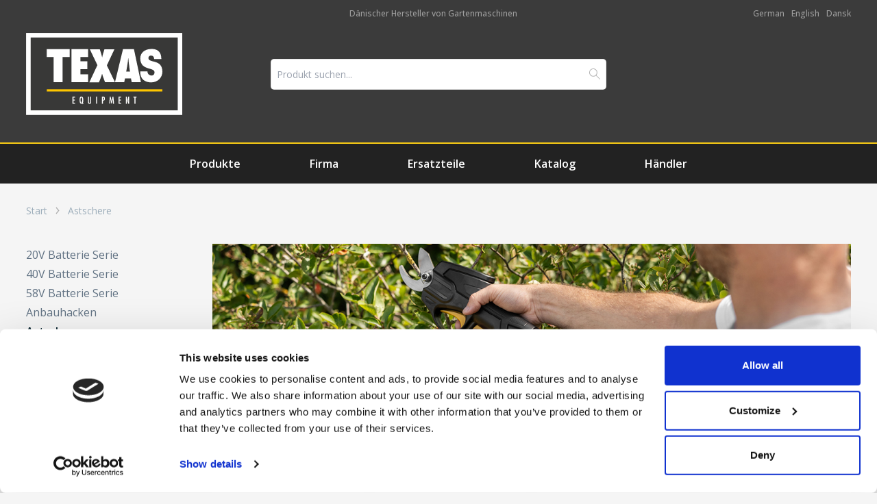

--- FILE ---
content_type: text/html;charset=UTF-8
request_url: https://www.texas-garden.com/de/products/astschere/?productgroupid=5098
body_size: 12239
content:




	


    

     
	
	

	
	
    


 
 
<!DOCTYPE html>
<html lang="da">

<head> 
	
		<meta name="robots" content="noindex" />
	

	<!-- 08-06-2022 TB -->
	<!-- 1. Consent Mode script -->
	<script data-cookieconsent="ignore">
	window.dataLayer = window.dataLayer || [];
	
	function gtag() {
	dataLayer.push(arguments);
	}
	gtag("consent", "default", {
	ad_storage: "denied",
	analytics_storage: "denied",
	ad_user_data: "denied",
    ad_personalization: "denied",
	functionality_storage: "denied",
	personalization_storage: "denied",
	security_storage: "granted",
	wait_for_update: 2000,
	});
	gtag("set", "ads_data_redaction", true);
	
	</script>



	        
	<script id="Cookiebot" src="https://consent.cookiebot.com/uc.js" data-cbid="c7be9357-55bd-4f4b-ac0f-1a9a7ff2e080" type="text/javascript" async></script>
   

    <meta charset="UTF-8">
    <meta http-equiv="X-UA-Compatible" content="IE=edge">
    <meta name="viewport" content="width=device-width, initial-scale=1.0">
   
	<title>Astschere - texas-garden.com</title>
        
	<meta name="description" content=" - texas-garden.com" />
       

    <link rel="stylesheet" href="/styles/css/style-24-06-2024.css"> 
    
    
    	<link rel="stylesheet" href="/styles/css/texas-24-06-2024.css">
    

    <link rel="preconnect" href="https://fonts.googleapis.com">
    <link rel="preconnect" href="https://fonts.gstatic.com" crossorigin>
    <link href="https://fonts.googleapis.com/css2?family=Open+Sans:wght@300;400;500;600;700&display=swap" rel="stylesheet">
    <script src="https://cdnjs.cloudflare.com/ajax/libs/gsap/3.9.1/gsap.min.js"></script>
    <script src="https://cdnjs.cloudflare.com/ajax/libs/gsap/3.9.1/Draggable.min.js"></script>



<style>
#designstudio-button  {
    height: initial;
}

</style>
        
   
   
		
      	      
      
		

		

		



<script data-cookieconsent="ignore">
  function generateUUID() { // Public Domain/MIT
    var d = new Date().getTime();//Timestamp
    var d2 = ((typeof performance !== "undefined") && performance.now && (performance.now() * 1000)) || 0;//Time in microseconds since page-load or 0 if unsupported
    return "xxxxxxxx-xxxx-4xxx-yxxx-xxxxxxxxxxxx".replace(/[xy]/g, function (c) {
      var r = Math.random() * 16;//random number between 0 and 16
      if (d > 0) {//Use timestamp until depleted
        r = (d + r) % 16 | 0;
        d = Math.floor(d / 16);
      } else {//Use microseconds since page-load if supported
        r = (d2 + r) % 16 | 0;
        d2 = Math.floor(d2 / 16);
      }
      return (c === "x" ? r : (r & 0x3 | 0x8)).toString(16);
    });
  }
</script>




<!-- Global site tag (gtag.js) - Google Analytics -->

<!-- 3. GTAG script -->
<!-- Global site tag (gtag.js) - GA4 to server side -->
	
		<script async src="https://tracking.texas-garden.com/gtag/js?id=" data-cookieconsent="ignore"></script>
		<script data-cookieconsent="ignore">
		gtag('js', new Date());
		  var gtagData = {
		    first_party_collection: true,
		    currency: 'DKK',
		    transport_url: 'https://tracking.texas-garden.com',
		    send_page_view: false,
		  }
</script>



<script data-cookieconsent="ignore">
			gtag('config', '', gtagData);
			
			var eventId = generateUUID();  
			
			gtag("event", "page_view", {
				"event_id": eventId // Random GUID or similar random number. The same ID should be sent to Facebook on the PageView. Must be different for each visitor.
			});

			
			
			
			</script>
	
	
<!-- Facebook Pixel Code 02-06-2023-->
<script data-cookieconsent="ignore">
  !function(f,b,e,v,n,t,s)
  {if(f.fbq)return;n=f.fbq=function(){n.callMethod?
  n.callMethod.apply(n,arguments):n.queue.push(arguments)};
  if(!f._fbq)f._fbq=n;n.push=n;n.loaded=!0;n.version='2.0';
  n.queue=[];t=b.createElement(e);t.async=!0;
  t.src=v;s=b.getElementsByTagName(e)[0];
  s.parentNode.insertBefore(t,s)}(window, document,'script',
  'https://connect.facebook.net/en_US/fbevents.js');
  fbq('consent', 'revoke');  
  fbq('init', '');
  fbq('track', 'PageView', {},{eventID:eventId});
  window.addEventListener('CookiebotOnConsentReady',function(e){fbq('consent',Cookiebot.consent.marketing?'grant':'revoke')},!1)  
</script>


<!-- End Facebook Pixel Code -->	

<script data-cookieconsent="ignore">
  // If cookiebot has not loaded or consent has not been given
  if (!(Cookiebot && (Cookiebot.consented || Cookiebot.declined))) {
    window.addEventListener('CookiebotOnAccept', function() {
      // get all events that fired with GC100 before consented and resend them with consent
      (function() {
        var d = dataLayer;
        for (var a in d) {
          var e = d[a];
          if ('event' === e[0]) {
            var p = e[2] || {};
            p['consented'] = true;
            gtag(e[0], e[1], p)
          }
        }
      })();
    });
  }

</script>








<script>

//  Facebook pixel lead
	
	
	

	
</script>


















  






<script>

function addToCartMarketingScript(partNo, name, brand, productGroupName, price, quantity, discount)
{
	var eventId = generateUUID();
	<!-- INDKØBSKURV -->
	  fbq('track', 'AddToCart', {
	    value: price,
	  	content_ids: [partNo],
		content_type: 'product',
	    currency: 'DKK'
	  },
	  {eventID:eventId}
	  );
	  
	  
		  
	  <!-- Google AddToCard -->
			gtag('event', 'add_to_cart', {
			  currency: "DKK",
			  value: price * (quantity==0?1:quantity),
			  items: [
			    {
			      item_id: partNo,
			      item_name: name,
			      item_brand: brand,
			      item_category: productGroupName,
			      quantity: quantity==0?1:quantity,
			      price: price+discount,
			      discount: discount,
			      google_business_vertical: "retail"
			    }
			  ],
			  event_id:eventId
			});
	  
	  
}

</script>

<meta name="facebook-domain-verification" content="" />




 
        



<link rel="stylesheet" type="text/css" href="/plugins/nouislider/nouislider.min.css" />
<script async src="/plugins/nouislider/nouislider.min.js"></script>




<script type="text/javascript" src="/plugins/jquery/jquery-1.8.0.min.js"></script> 





<script async src="/plugins/xzoom/xzoom.min.js"></script>
<link rel="stylesheet" type="text/css" href="/plugins/xzoom/xzoom_25082021.css" />




  <script>!window.jQuery && document.write(unescape('%3Cscript src="/plugins/jquery/jquery-1.8.0.min.js"%3E%3C/script%3E'));</script>
  <script async src="/plugins/smoothscroll/jquery.smooth-scroll.js"></script>
  <script async src="/plugins/smoothscroll/jquery.ba-bbq.js"></script>
  <script>
    $(document)
    .on('click', 'a[href*="#"]', function() {
      if ( this.hash && this.pathname === location.pathname ) {
        $.bbq.pushState( '#/' + this.hash.slice(1) );
        return false;
      }
    })
    .ready(function() {
      $(window).bind('hashchange', function(event) {
        var tgt = location.hash.replace(/^#\/?/,'');
        if ( document.getElementById(tgt) ) {
          $.smoothScroll({scrollTarget: '#' + tgt});
        }
      });

      $(window).trigger('hashchange');
    });
  </script>





 <!-- TrustBox script -->
 
<!-- begin SnapEngage code 2019 -->
    	<script type="text/javascript">

	      window.addEventListener('CookiebotOnAccept', function (e) {
	      if (Cookiebot.consent.marketing)
	          {
	          
	    	  (function() {
	  		    var se = document.createElement('script'); se.type = 'text/javascript'; se.async = true;
	  		    se.src = '//widget.trustpilot.com/bootstrap/v5/tp.widget.bootstrap.min.js';
	  		    var done = false;
	  		    se.onload = se.onreadystatechange = function() {
	  		      if (!done&&(!this.readyState||this.readyState==='loaded'||this.readyState==='complete')) {
	  		        done = true;
	  		      }
	  		    };
	  		    var s = document.getElementsByTagName('script')[0]; s.parentNode.insertBefore(se, s);
	  		  })();
	          
	          } 
	      }, false);
	
	 </script>
    	<!-- end SnapEngage code --> 
 
 





<!-- End Trustbox script -->
















	<script src="https://eu1-config.doofinder.com/2.x/65fc889c-64b7-4afd-83bf-6fc1764ef22e.js" async></script>












<style type="text/css"> 

.df-classic #doofinderLogo {
display: none !important;
}

</style>









<script type="text/javascript">

      window.addEventListener('CookiebotOnAccept', function (e) {
      if (Cookiebot.consent.marketing) 
          {
          
    	  var videos = document.querySelectorAll('.video-container')
    	  if(videos) 
    	  {
    	      for (var index = 0; index < videos.length; index++) 
    	      {
    	          //console.log(videos[index])
    	          var concentStatement = videos[index].querySelector('p')
    	          concentStatement.style.display = 'none';
    	      }
    	  }
          
          } 
      }, false);

 </script>

 
 <!--
Hvis du vil have search baren til at vise sig når man scroller op.
Indsæt dette i enten en af dine js filer eller direkte i koden. Hvis du hare de i en ekstern js fil, skal kan du fjerne linje 7 og linje 37
-->
<script>
  document.addEventListener("DOMContentLoaded", (event) => {
    (function() {
      var prevScrollpos = window.pageYOffset;
      var e = document.querySelector(".show-search-inline #mobile-search-overlay");
      window.onscroll = function() {
        var currentScrollPos = window.pageYOffset;
        if (currentScrollPos == 0) {
          e.style.top = "3.5rem";
          e.style.boxShadow = "none";
          e.style.position = "absolute";
          e.style.transition = "none";
        } else if (prevScrollpos > currentScrollPos) {
          e.style.position = "fixed";
          e.style.top = "3.5rem";
          e.style.boxShadow = "rgba(0, 0, 0, 0.25) 0px 0px 1rem";
          e.style.transition = "all .75s";
        } else if (currentScrollPos <= 70) {
          e.style.top = "3.5rem";
          e.style.boxShadow = "none";
          e.style.position = "absolute";
          e.style.transition = "none";
        } else if (prevScrollpos < currentScrollPos) {
          e.style.top = "-1rem";
          e.style.boxShadow = "none";
          e.style.position = "absolute";
          e.style.transition = "all .75s";
        }
        prevScrollpos = currentScrollPos;
      };
    })();
  });

</script>
 
 
		



 
	

<script type="application/ld+json">
  {
    "@context": "https://schema.org",
    "@graph": [{
        "@type": "Organization",
        "@id": "https://www.texas-garden.com/#/schema/Organization/1",
        "url": "https://www.texas-garden.com",
        "name": "",
        "sameAs": ["https://www.facebook.com/texas.dk","https://www.instagram.com/","https://www.youtube.com/channel/UC3W_uYBtTvB7LKSOTZhkzFg"],
        "logo": {
          "@type": "ImageObject",
          "@id": "https://www.texas-garden.com/images/-logo.svg",
          "url": "https://www.texas-garden.com/images/-logo.svg",
          "contentUrl": "https://www.texas-garden.com/images/-logo.svg",
          "width": 272,
          "height": 96
        }
      },
      {
        "@type": "WebSite",
        "@id": "https://www.texas-garden.com/#/schema/WebSite/1",
        "url": "https://www.texas-garden.com",
        "name": "texas-garden.com",
        "description": "",
        "potentialAction": [{
          "@type": "SearchAction",
          "target": {
            "@type": "EntryPoint",
            "urlTemplate": "https://www.texas-garden.com/#/ceb219cf-1fc4-4af9-b377-b86f3eaea0e1/classic/autofilters=true&page=13&query={search_term_string}&query_name=match_and&rpp=20"
          },
          "query-input": "required name=search-box-desktop"
        }],
        "publisher": {
          "@id": "https://www.texas-garden.com/#/schema/Organization/1"
        },
        "inLanguage": "da-DK"
      }
    ]
  }

</script>










<script type="application/ld+json">
  {

    "@context": "https://schema.org",
    "@graph": [

      
      {
        "@type": "WebPage",
        "@id": "https://www.texas-garden.com/da/products/astschere/?productgroupid=5098",
        "url": "https://www.texas-garden.com/da/products/astschere/?productgroupid=5098",
        "name": "Astschere - Hurtig Levering - texas-garden.com",
        "isPartOf": {
          "@id": "https://www.texas-garden.com/#/schema/WebSite/1"
        },
        
        
        "description": "",
        "breadcrumb": {
          "@id": "https://www.texas-garden.com/#/schema/BreadcrumbList/5098"
        },
        "inLanguage": "da-DK",
        "potentialAction": [{
          "@type": "ReadAction",
          "target": [
            "https://www.texas-garden.com/#/schema/BreadcrumbList/5098"
          ]
        }]
      },
      {
        "@type": "BreadcrumbList",
        "@id": "https://www.texas-garden.com/#/schema/BreadcrumbList/5098",
        "itemListElement": [{
            "@type": "ListItem",
            "position": 1,
            "item": {
              "@type": "WebPage",
              "@id": "https://www.texas-garden.com/",
              "url": "https://www.texas-garden.com/",
              "name": "Forside"
            }
          },
          {
            "@type": "ListItem",
            "position": 2,
            "item": {
              "@type": "WebPage",
              "@id": "https://www.texas-garden.com/da/products/astschere/?productgroupid=5098",
              "url": "https://www.texas-garden.com/da/products/astschere/?productgroupid=5098",
              "name": "Astschere"
            }

          }
        ]
      }
    ]
  }

</script>



 





		
    </head>
    
    
    <!--
Tilføj klassen 'show-search-inline' til body på de sider søgeboksen skal vises inline. De sider hvor søgeboksen ikke skal vises inline (f.eks. checkout) vises det bare normalt (når du så ikke tilføjer 'show-search-inline')

<body itemscope="" itemtype="https://schema.org/WebPage" id="produkt">
ændres til 
<body itemscope="" itemtype="https://schema.org/WebPage" id="produkt" class="show-search-inline">
    
    
Tilføj derefter dette til stylesheet på alle sider (evt. i din css fil):
-->
<style>
  @media screen and (max-width: 800px) {
    .show-search-inline #header .header-container {
      position: fixed;
      background: inherit;
      /* should be removed from style */
      height: inherit;
}


    .show-search-inline #mobile-search-overlay {
      transition: all .75s;
      top: 3.5rem;
      position: absolute;
      width: 100%;
      /* should be removed from style */
      transform: translateY(0);
      height: auto;
      z-index: 0;

    }

    .show-search-inline #header {
      position: absolute;
    }

    .show-search-inline #mobile-header-search {
      display: none;
    }

    .show-search-inline .content-padding {
      /* margin-top: 6.6rem;*/
      /* margin-top: 7.9rem; */
      margin-top: 6.9rem;
    }

    .show-search-inline #mobile-search-overlay .close {
      display: none;
    }
  }

</style>

<style>
body:has(.dfd-animate) input#search-box-desktop {
    z-index: 9999999999;
}

</style>

<style>


</style>    
    
	<body itemscope itemtype="https://schema.org/WebPage" id="kategori" class="show-search-inline">
  		<a class="skip-to-main" href="#main">Gå til hovedindhold</a>
  		
  		
  		<noscript><img height="1" width="1" style="display:none" src="https://www.facebook.com/tr?id=&ev=PageView&noscript=1"/></noscript>
  		
  		
  		






<div id="header">
        <div class="top-info">
            <div>
                
                
                
            </div>
            
            <div>
                 
                	<span>Dänischer Hersteller von Gartenmaschinen</span>
                
            </div>
                        
            
            
            <div>
            	
            	
            	
            </div>
            
            <div>
                
                
                
            </div>
            
             <div class="language">
            	
                
                    
                	<span><a href="/de/">German</a></span>
                	<span style="padding-left:10px"><a href="/en/">English</a></span>
                	<span style="padding-left:10px"><a href="https://www.texas.dk">Dansk</a></span>
                
                
                
            </div>
            
        </div>
        
       
<style>

#mobile-search-overlay .search {
    position: relative;
    padding:0;
}

#mobile-search-overlay .search > div {
    height: 100%;
}

#mobile-search-overlay .search > div img {
    margin-right: 8px;
    position: absolute;
    left: 0.5rem;
}


#mobile-search-overlay input[type=search] {
    width: 100%;
    height: 100%;
    padding-left: 2rem;
}


#mobile-search-overlay .close {
    position: absolute;
    right: 0.5rem;
}
</style>        
       

    <!-- Skal inkluderes på alle sider -->
    <div id="mobile-search-overlay" hidden>
        <div class="search">
            <div>
                <img src="/images/icon-search.svg" alt="søg" width="18px" height="18px">

                <!-- Dette script er kun for at illustrere at produkterne først kommer frem når man søger -->
                
 
                <input type="search" id="search-box-mobile" placeholder="Suche nach Produkt" oninput="showResults(this);"> 

            </div>
            <img class="close" src="/images/icon-close.svg" alt="" width="18px" height="18px">
        </div>

        

    </div>
        
      
        
        <div class="header-container">
			
            <button aria-label="åben navigation" class="burger" aria-expanded="false" aria-controls="aside-nav">
                <div>
                    <span></span>
                    <span></span>
                    <span></span>
                </div>
            </button>

<style>

.logo img {
  height: 100%;
    width: auto;
}
</style>

            
                
	                
	            	
                        
	                	<a href="/de/"><div class="logo"><img alt="texas-garden.com" src="/images/texas-logo.svg" width="285px" height="150px"></div></a>
	                
                
            

<style>

#header .search-bar {
    padding-left: 0; 
    padding-right: 0;
    position:relative;  
}

.icon-search {
    position: absolute;
    right: 0.5rem;
}

#header .search-bar input {
    width: 100%;
    height: 100%;
    padding: 0 0.5rem;
}



</style>

            <div class="search-bar">
                <input type="search" id="search-box-desktop" placeholder="Produkt suchen...">
                <span class="icon-search"><span>
            </div>


            <div class="header-icons">
                <button id="mobile-header-search" aria-label="søg efter produkt" aria-controls="mobile-search-overlay" type="button" >
                    <img src="/images/icon-search-mobile-header.svg" alt="">
                </button>        
                
                
            </div>



        </div>
        
    </div>
    <nav id="top-nav">
        <ul>
            
            
            	
				
				
				
				
				
				
            		
						
						
							<li>
		                    	<a href="/de/products/">Produkte</a>
		                    </li>
						
					
				 	
				 		
						
						
							<li>
		                    	<a href="/de/about/">Firma</a>
		                    </li>
						
					 
				 	
					
					
					
						
						
							<li>
		                    	<a href="/de/spareparts/">Ersatzteile </a>
		                    </li>
						
					
					
					
					
					
						
						
							<li>
		                    	<a href="/de/catalog/">Katalog</a>
		                    </li>
						
					
					
					
						
						
							<li>
		                    	<a href="/de/dealer/">Händler</a>
		                    </li>
						
					
					
					
				
				
				
				
        </ul>
    </nav>


	





<script>

function ajaxUpdateOverlay(_this)
{
	// Loop basket igennem A
	
	// Opdater total pisen og gem i databasen.
	
		//Creating a new XMLHttpRequest object

	var xmlhttp;
	if (window.XMLHttpRequest)
	{
		xmlhttp = new XMLHttpRequest(); //for IE7+, Firefox, Chrome, Opera, Safari
	} 
	else 
	{
	    xmlhttp = new ActiveXObject("Microsoft.XMLHTTP"); //for IE6, IE5
	}
	
	var reqURL ="/da/shopping/basketoverlayxmlajax/";
	
	if(_this != null)
	{
		
		var productItem = _this.closest('.basket-item');
		
		// Det er kun det konkrete felt som hentes og opdateres	
		//var id = productItem.querySelector('input[name=id]').value;
		var partNo = productItem.querySelector('input[name=partno0]').value;
		var quantity = productItem.querySelector('input[name=quantity0]').value;
		
		var warehouse = null;
		var warehouseElement = productItem.querySelector('input[name=warehouse0]');
		if(warehouseElement != null)
		{
			warehouse = warehouseElement.value;
		}
		
		reqURL = "/da/shopping/basketoverlayxmlajax/?partno0="+partNo+"&quantity0="+quantity+"&warehouse0="+warehouse+"&updatebasket=true";
		
	}
	
	const xhttp = new XMLHttpRequest();

	xhttp.onload = function() 
	{
	 	const xmlDoc = xhttp.responseXML; 
	 	const doc = xmlDoc.getElementsByTagName("overlay");
  		var text = "";
  		
  		text += '<div class="row subtotal">';
		text += '<span>Subtotal</span>';
		text += '<span>'+doc[0].getElementsByTagName("totalprice")[0].childNodes[0].nodeValue+'</span>';
		text += '</div>';
		text += '<div class="row subtotal">';
		text += '<span>Fragt</span>';
		text += '<span>'+doc[0].getElementsByTagName("freight")[0].childNodes[0].nodeValue+'</span>';
		text += '</div>';
		text += '<div class="row total">';
		text += '<span class="price">Pris i alt (inkl. moms)</span>';
		text += '<span class="price">'+doc[0].getElementsByTagName("priceinclfreight")[0].childNodes[0].nodeValue+'</span>';
		text += '</div>';
		
		document.getElementById("ajaxprice").innerHTML = text; 
	
		//document.getElementById("ajaxbasketsize").innerHTML = productList.length;
		
	}

	xhttp.open("GET", reqURL);
	xhttp.send();
	
	
	
}


</script>
<script>
function ajaxBasketOverlayXmlAsyncRequest(_this)
{
	//Creating a new XMLHttpRequest object
	// Tilføjer til kurven.
	 
	var xmlhttp;
	if (window.XMLHttpRequest)
	{
		xmlhttp = new XMLHttpRequest(); //for IE7+, Firefox, Chrome, Opera, Safari
	} 
	else 
	{
	    xmlhttp = new ActiveXObject("Microsoft.XMLHTTP"); //for IE6, IE5
	}
		
	var productItem = _this.closest('.product-add');
	
	var partNo = productItem.querySelector('input[name=partno0]').value;
	var quantity = productItem.querySelector('input[name=quantity0]').value;
	
	var warehouse = null;
	var warehouseElement = productItem.querySelector('input[name=warehouse0]');
	if(warehouseElement != null)
	{
		warehouse = warehouseElement.value;
	}
	
	reqURL = "/da/shopping/basketoverlayxmlajax/?partno0="+partNo+"&quantity0="+quantity+"&warehouse0="+warehouse;
	
	
	const xhttp = new XMLHttpRequest();
	
	xhttp.onload = function() 
	{
	 	const xmlDoc = xhttp.responseXML; 
	 	const doc = xmlDoc.getElementsByTagName("overlay");
  		var text = "";
		
		text += '<div class="row subtotal">';
		text += '<span>Subtotal</span>';
		text += '<span>'+doc[0].getElementsByTagName("totalprice")[0].childNodes[0].nodeValue+'</span>';
		text += '</div>';
		text += '<div class="row subtotal">';
		text += '<span>Fragt</span>';
		text += '<span>'+doc[0].getElementsByTagName("freight")[0].childNodes[0].nodeValue+'</span>';
		text += '</div>';
		text += '<div class="row total">';
		text += '<span class="price">Pris i alt (inkl. moms)</span>';
		text += '<span class="price">'+doc[0].getElementsByTagName("priceinclfreight")[0].childNodes[0].nodeValue+'</span>';
		text += '</div>';
		
		document.getElementById("ajaxprice").innerHTML = text; 
	
		var nbOfProducts = 0;
		
		productList = xmlDoc.getElementsByTagName("product");
		
		let textProduct =" ";
		for (let i = productList.length-1; i < productList.length; i++) 
		{
			textProduct +='<div class="basket-item">';
			textProduct +='<img class="product-image" src="'+productList[i].getElementsByTagName("img")[0].childNodes[0].nodeValue+'" alt="produkt billede">';
			textProduct +='<div class="row">';
			textProduct +='<div class="description col">';
			textProduct +='<span class="product-title">'+productList[i].getElementsByTagName("name")[0].childNodes[0].nodeValue+'</span>';
			textProduct +='<span class="product-subtitle">'+productList[i].getElementsByTagName("note")[0].childNodes[0].nodeValue+'</span>';
			
			textProduct +='<input type="hidden" name="partno0" value="'+productList[i].getElementsByTagName("partno")[0].childNodes[0].nodeValue+'" >';
			textProduct +='<input type="number" name="quantity0" value="'+productList[i].getElementsByTagName("quantity")[0].childNodes[0].nodeValue+'" min="0" step="'+productList[i].getElementsByTagName("minbuy")[0].childNodes[0].nodeValue + '" onchange="ajaxUpdateOverlay(this)">';
			textProduct +='<input type="hidden" name="warehouse0" value="'+productList[i].getElementsByTagName("warehouse")[0].childNodes[0].nodeValue+'" >';
			textProduct +='</div>';
			textProduct +='<div class="col col-right">';
			textProduct +='<div class="price">'+productList[i].getElementsByTagName("price")[0].childNodes[0].nodeValue+'</div>';
			textProduct +='<a href="/da/shopping/remove/?partno='+productList[i].getElementsByTagName("partno")+'&'+productList[i].getElementsByTagName("warehouse")+'>';
		//	textProduct +='<button aria-label="fjern fra kurv" type="button" class="js-remove" onclick="removeFromBasketOverlay(this);">';
		//	textProduct +='<img aria-hidden="true" src="/images/icon-remove.svg" alt="luk">';
		//	textProduct +='Fjern';
		//	textProduct +='</button>';
			textProduct +='</div>';
			textProduct +='</div>';
			textProduct +='</div>';
			
		}
	
		document.getElementById("ajaxproduct").innerHTML = textProduct;
		
		
		for (let i = 0; i < productList.length; i++) 
		{
			//console.log("value" , parseInt(productList[i].getElementsByTagName("quantity")[0].childNodes[0].nodeValue));
			//console.log("nbOfProducts" , nbOfProducts);
			
			nbOfProducts = nbOfProducts + parseInt(productList[i].getElementsByTagName("quantity")[0].childNodes[0].nodeValue);
		}
		document.getElementById("ajaxbasketsize").innerHTML = nbOfProducts;
		
		// Opdater kurven i topppen
		document.querySelector(".basket-nav-amount").innerHTML = nbOfProducts;
		
		recommendationList = xmlDoc.getElementsByTagName("recommendation");
		let textRecommendation =" ";
		for (let y = 0; y < recommendationList.length; y++) 
		{ 
			textRecommendation +='<div class="recommended-product">';
			textRecommendation +='<div class="product-image">';
			textRecommendation +='<img src="'+recommendationList[y].getElementsByTagName("img")[0].childNodes[0].nodeValue+'" alt="" width="100%" height="auto">';
			textRecommendation +='</div>';
			textRecommendation +='<div class="description">';
			textRecommendation +='<p>'+recommendationList[y].getElementsByTagName("name")[0].childNodes[0].nodeValue+'</p>';
			textRecommendation +='<p class="price">'+recommendationList[y].getElementsByTagName("price")[0].childNodes[0].nodeValue+' kr</p>';
			textRecommendation +='<form action="">';
			textRecommendation +='<input type="number" value="1">';
			textRecommendation +='<input type="submit" value="Tilføj til kurv" class="button">';
			textRecommendation +='</form>';
			textRecommendation +='</div>';
			textRecommendation +='</div>';
			
		}
		
		//document.getElementById("ajaxrecommendation").innerHTML = textRecommendation;

		productMobileList = xmlDoc.getElementsByTagName("product");
		let productMobileText =" ";
		for (let i = productMobileList.length-1; i < productList.length; i++) 
		{ 
			productMobileText +='<div class="added-product">';
			productMobileText +='<img class="product-image" src="'+productMobileList[i].getElementsByTagName("img")[0].childNodes[0].nodeValue+'" alt="produkt billede">';
			productMobileText +='<div class="row">';
			productMobileText +='<div class="description col">';
			productMobileText +='<p class="product-title">'+productMobileList[i].getElementsByTagName("name")[0].childNodes[0].nodeValue+'</p>';
			productMobileText +='<p class="product-subtitle">Antal: '+productMobileList[i].getElementsByTagName("quantity")[0].childNodes[0].nodeValue+'</p>';
			productMobileText +='</div>';
			productMobileText +='<div class="col col-right">';
			productMobileText +='<div class="price">'+productMobileList[i].getElementsByTagName("price")[0].childNodes[0].nodeValue+'</div>';
			productMobileText +='</div>';
			productMobileText +='</div>';
			productMobileText +='</div>';
		}
	
		document.getElementById("ajaxproductmobile").innerHTML = productMobileText;
		
		//alert(productMobileText);
		
		
	}
	
	xhttp.open("GET", reqURL);
	xhttp.send();
	
}
</script>

<style>
.basket-overlay-content [class*=button] {
    max-width: 100% !important;
}
</style>


<!--06-12-2022: Rykket ud efter hovedindhold, og rettet med aria, id, og klasser -->
    <div aria-hidden="true" id="basket-feedback-mobile">
        <div class="row basket-header">
            <div class="row">
                <img src="/images/basket-checkmark.svg" alt="" width="20">
                <p class="heading-3">Vare lagt i kurv</p>
            </div>
            <!-- 02-12-2022 -->
            <button type="button" aria-label="luk" class="js-close">
                <img aria-hidden src="/images/icon-close.svg" alt="luk">
            </button>
        </div>
        <div id='ajaxproductmobile'></div>
        
        
        <footer>
            <!-- 25-11-2022 -->
            <a href="/da/shopping/" tabindex="-1" class="button">Gå til kurv (<span id="ajaxbasketsize" style="margin-right:4px"></span> varer)</a>
        </footer>
    </div>

    <div id="basket-overlay" role="dialog" aria-hidden="true" aria-expanded="false" aria-label="Varer i din kurv">
        <div class="basket-overlay-content">

            <div class="row basket-header">
                <p class="basket-title">Varen blev til føjet til kurven</p>
                
                <!-- 02-12-2022 -->
                <button type="button" aria-label="luk kurv" class="js-close">
                    <img aria-hidden="true" src="/images/icon-close.svg" />
                </button>
            </div>

            <div class="basket-items">

                <!-- 17-11-2022: Template bliver brugt af script til at indsætte produkter dynamisk -->
               
               <div id='ajaxproduct'></div>
                    
				
            </div>

            <!-- 25-11-2022 -->
            <!-- Skal kun vises, når der er produkt i kurven -->
            <div class="totals">
                
                <div id='ajaxprice'></div>
                
                <a class="button" href="/da/shopping/">Gå til kurv</a>
                <button class="button continue" type="button" aria-controls="basket-overlay" aria-label="luk">Forsæt med at shoppe</button>
                
            </div>
            
            <!-- Skal kun vises, når der er produkt i kurven -->
            
        </div>
    </div>
































	
		
        







<link href="https://fonts.googleapis.com/css2?family=Holtwood+One+SC&display=swap" rel="stylesheet">




<style>

.banner {
    position: relative;
}

img.top-banner {
    width: 100%;
    height: auto;
}



/* FARVE TEXT OG BAGGRUND PÅ BANNER */
.banner__text {
  color: white;
  padding: 0.25rem 0.5rem;

}

.banner__text > span {
  /*background: black;*/
  text-shadow:0 0 1rem black;
  font-family: "Holtwood One SC";
  font-size: 26px;
  line-height: 1.2em;
  display: inline;
  color: white;
  /*padding: 0.25rem 0.5rem;*/
  -webkit-box-decoration-break: clone;
  -ms-box-decoration-break: clone;
  -o-box-decoration-break: clone;
  box-decoration-break: clone;

  /* box-shadow: 10px 0 0 black, -10px 0 0 black; */
}


/* CONTAINER */
.banner__text-container {
  position: absolute;
  width: 100%;
  height: 100%;
  padding: 0.5rem;
  display: inline-flex;
  align-items: flex-start;
  justify-content: flex-start;
  
}

/* ALIGNMENT AF TEXT */
.top-left {
  align-items: flex-start;
  justify-content: flex-start;
  text-align: left;
}

.top-center {
  align-items: flex-start;
  justify-content: center;
  text-align: center;
}

.top-right {
  align-items: flex-start;
  justify-content: flex-end;
  text-align: right;
}

.center-left {
  align-items: center;
  justify-content: flex-start;
  text-align: left;
}

.center-center {
  align-items: center;
  justify-content: center;
  text-align: center;
}

.center-right {
  align-items: center;
  justify-content: flex-end;
  text-align: right;
}

.bottom-left {
  align-items: flex-end;
  justify-content: flex-start;
  text-align: left;
}

.bottom-center {
  align-items: flex-end;
  justify-content: center;
  text-align: center;

}

.bottom-right {
  align-items: flex-end;
  justify-content: flex-end;
  text-align: right;
}

</style>



<div class="content-padding">
         





<style>
/*
.breadcrumb li:last-child {
    white-space: nowrap;
    overflow: hidden;
    text-overflow: ellipsis;
}
*/
.breadcrumb 
{
	    overflow: hidden;
}

@media (pointer: coarse) 
{
	.breadcrumb 
	{
	    overflow: scroll;
	}
	 
	.breadcrumb::-webkit-scrollbar 
	{
	    display: none;
	}
}

</style>


<style>
@media screen and (max-width: 800px) {
.breadcrumb li {
    font-size: 0.75rem;
}
.breadcrumb li + li::before {
     height: 12px;
}

}
</style>

<ul class="breadcrumb max-width">
 	<li><a href="/de/">Start</a></li>
	 
		
			<li><a href="/de/products/astscheren/?productgroupid=5098">Astschere</a></li>
		
		

	
	
		
	
	
		
</ul>


 

        <!-- aside -->
        <div class="main-container max-width">
        	
            




 


            <aside class="aside js-aside-mobile">








   








 
	
	<div id="aside-nav">
	
	
	
	    <menu>
	        <!-- script skal indsætte korrekt hierki af HTML elementer, og holde styr på hvilke er valgte -->
	        <!-- har brugt data-type="selected" til styling -->
	       
	        
	        
	
	
		
		 
			    	
			    	
			    	
           			
           			
           			
			    	
	            		
	            		
	            			
	            			
	            			
	            					
			            			
			            			
			            				<li><a href="/de/products/20v-batterie-serie/?productgroupid=69">20V Batterie Serie</a></li>
			            			
	            					
	            				
	            				
	            				
	            			
	            				
	            		
	            	
	            	
	            
		
		
		
		
	
		
		 
			    	
			    	
			    	
           			
           			
           			
			    	
	            		
	            		
	            			
	            			
	            			
	            					
			            			
			            			
			            				<li><a href="/de/products/40v-batterie-serie/?productgroupid=70">40V Batterie Serie</a></li>
			            			
	            					
	            				
	            				
	            				
	            			
	            				
	            		
	            	
	            	
	            
		
		
		
		
	
		
		 
			    	
			    	
			    	
           			
           			
           			
			    	
	            		
	            		
	            			
	            			
	            			
	            					
			            			
			            			
			            				<li><a href="/de/products/58v-batterie-serie/?productgroupid=71">58V Batterie Serie</a></li>
			            			
	            					
	            				
	            				
	            				
	            			
	            				
	            		
	            	
	            	
	            
		
		
		
		
	
		
		 
			    	
			    	
			    	
           			
           			
           			
			    	
	            		
	            		
	            			
	            			
	            			
	            					
			            			
			            			
			            				<li><a href="/de/products/anbauhacken/?productgroupid=5">Anbauhacken</a></li>
			            			
	            					
	            				
	            				
	            				
	            			
	            				
	            		
	            	
	            	
	            
		
		
		
		
	
		
		 
			    	
			    	
			    	
           			
           			
           			
			    	
	            		
	            		
	            			
	            			
	            			
	            					
			            				<li data-type="selected"><a href="/de/products/astschere/?productgroupid=5098">Astschere</a></li>
			            			
			            			
			            			
	            					
	            				
	            				
	            				
	            			
	            				
	            		
	            	
	            	
	            
		
		
		
		
	
		
		 
			    	
			    	
			    	
           			
           			
           			
			    	
	            		
	            		
	            			
	            			
	            			
	            					
			            			
			            			
			            				<li><a href="/de/products/combi-geratetrager/?productgroupid=64">Combi Geräteträger</a></li>
			            			
	            					
	            				
	            				
	            				
	            			
	            				
	            		
	            	
	            	
	            
		
		
		
		
	
		
		 
			    	
			    	
			    	
           			
           			
           			
			    	
	            		
	            		
	            			
	            			
	            			
	            					
			            			
			            			
			            				<li><a href="/de/products/erdbohrer/?productgroupid=4">Erdbohrer</a></li>
			            			
	            					
	            				
	            				
	            				
	            			
	            				
	            		
	            	
	            	
	            
		
		
		
		
	
		
		 
			    	
			    	
			    	
           			
           			
           			
			    	
	            		
	            		
	            			
	            			
	            			
	            					
			            			
			            			
			            				<li><a href="/de/products/gartenfrase-kultivator/?productgroupid=3">Gartenfräse / Kultivator</a></li>
			            			
	            					
	            				
	            				
	            				
	            			
	            				
	            		
	            	
	            	
	            
		
		
		
		
	
		
		 
			    	
			    	
			    	
           			
           			
           			
			    	
	            		
	            		
	            			
	            			
	            			
	            					
			            			
			            			
			            				<li><a href="/de/products/heckenschneider/?productgroupid=10">Heckenschneider</a></li>
			            			
	            					
	            				
	            				
	            				
	            			
	            				
	            		
	            	
	            	
	            
		
		
		
		
	
		
		 
			    	
			    	
			    	
           			
           			
           			
			    	
	            		
	            		
	            			
	            			
	            			
	            					
			            			
			            			
			            				<li><a href="/de/products/hochdruckreiniger/?productgroupid=17">Hochdruckreiniger</a></li>
			            			
	            					
	            				
	            				
	            				
	            			
	            				
	            		
	            	
	            	
	            
		
		
		
		
	
		
		 
			    	
			    	
			    	
           			
           			
           			
			    	
	            		
	            		
	            			
	            			
	            			
	            					
			            			
			            			
			            				<li><a href="/de/products/hochgrasmaher/?productgroupid=54">Hochgrasmäher</a></li>
			            			
	            					
	            				
	            				
	            				
	            			
	            				
	            		
	            	
	            	
	            
		
		
		
		
	
		
		 
			    	
			    	
			    	
           			
           			
           			
			    	
	            		
	            		
	            			
	            			
	            			
	            					
			            			
			            			
			            				<li><a href="/de/products/holzspalter/?productgroupid=12">Holzspalter</a></li>
			            			
	            					
	            				
	            				
	            				
	            			
	            				
	            		
	            	
	            	
	            
		
		
		
		
	
		
		 
			    	
			    	
			    	
           			
           			
           			
			    	
	            		
	            		
	            			
	            			
	            			
	            					
			            			
			            			
			            				<li><a href="/de/products/kantenschneider/?productgroupid=22">Kantenschneider</a></li>
			            			
	            					
	            				
	            				
	            				
	            			
	            				
	            		
	            	
	            	
	            
		
		
		
		
	
		
		 
			    	
			    	
			    	
           			
           			
           			
			    	
	            		
	            		
	            			
	            			
	            			
	            					
			            			
			            			
			            				<li><a href="/de/products/kehrmaschinen/?productgroupid=15">Kehrmaschinen</a></li>
			            			
	            					
	            				
	            				
	            				
	            			
	            				
	            		
	            	
	            	
	            
		
		
		
		
	
		
		 
			    	
			    	
			    	
           			
           			
           			
			    	
	            		
	            		
	            			
	            			
	            			
	            					
			            			
			            			
			            				<li><a href="/de/products/kettensage/?productgroupid=13">Kettensäge</a></li>
			            			
	            					
	            				
	            				
	            				
	            			
	            				
	            		
	            	
	            	
	            
		
		
		
		
	
		
		 
			    	
			    	
			    	
           			
           			
           			
			    	
	            		
	            		
	            			
	            			
	            			
	            					
			            			
			            			
			            				<li><a href="/de/products/kompressor/?productgroupid=5400">Kompressor</a></li>
			            			
	            					
	            				
	            				
	            				
	            			
	            				
	            		
	            	
	            	
	            
		
		
		
		
	
		
		 
			    	
			    	
			    	
           			
           			
           			
			    	
	            		
	            		
	            			
	            			
	            			
	            					
			            			
			            			
			            				<li><a href="/de/products/laubblaser/?productgroupid=55">Laubbläser</a></li>
			            			
	            					
	            				
	            				
	            				
	            			
	            				
	            		
	            	
	            	
	            
		
		
		
		
	
		
		 
			    	
			    	
			    	
           			
           			
           			
			    	
	            		
	            		
	            			
	            			
	            			
	            					
			            			
			            			
			            				<li><a href="/de/products/laubsauger/?productgroupid=16">Laubsauger</a></li>
			            			
	            					
	            				
	            				
	            				
	            			
	            				
	            		
	            	
	            	
	            
		
		
		
		
	
		
		 
			    	
			    	
			    	
           			
           			
           			
			    	
	            		
	            		
	            			
	            			
	            			
	            					
			            			
			            			
			            				<li><a href="/de/products/motorsense-freischneider/?productgroupid=8">Motorsense & Freischneider </a></li>
			            			
	            					
	            				
	            				
	            				
	            			
	            				
	            		
	            	
	            	
	            
		
		
		
		
	
		
		 
			    	
			    	
			    	
           			
           			
           			
			    	
	            		
	            		
	            			
	            			
	            			
	            					
			            			
			            			
			            				<li><a href="/de/products/motorsagen/?productgroupid=38">Motorsägen</a></li>
			            			
	            					
	            				
	            				
	            				
	            			
	            				
	            		
	            	
	            	
	            
		
		
		
		
	
		
		 
			    	
			    	
			    	
           			
           			
           			
			    	
	            		
	            		
	            			
	            			
	            			
	            					
			            			
			            			
			            				<li><a href="/de/products/pumpe/?productgroupid=74">Pumpe</a></li>
			            			
	            					
	            				
	            				
	            				
	            			
	            				
	            		
	            	
	            	
	            
		
		
		
		
	
		
		 
			    	
			    	
			    	
           			
           			
           			
			    	
	            		
	            		
	            			
	            			
	            			
	            					
			            			
			            			
			            				<li><a href="/de/products/rasenmaher/?productgroupid=6">Rasenmäher</a></li>
			            			
	            					
	            				
	            				
	            				
	            			
	            				
	            		
	            	
	            	
	            
		
		
		
		
	
		
		 
			    	
			    	
			    	
           			
           			
           			
			    	
	            		
	            		
	            			
	            			
	            			
	            					
			            			
			            			
			            				<li><a href="/de/products/rasentraktor/?productgroupid=7">Rasentraktor </a></li>
			            			
	            					
	            				
	            				
	            				
	            			
	            				
	            		
	            	
	            	
	            
		
		
		
		
	
		
		 
			    	
			    	
			    	
           			
           			
           			
			    	
	            		
	            		
	            			
	            			
	            			
	            					
			            			
			            			
			            				<li><a href="/de/products/robotic-mower/?productgroupid=66">Robotic mower</a></li>
			            			
	            					
	            				
	            				
	            				
	            			
	            				
	            		
	            	
	            	
	            
		
		
		
		
	
		
		 
			    	
			    	
			    	
           			
           			
           			
			    	
	            		
	            		
	            			
	            			
	            			
	            					
			            			
			            			
			            				<li><a href="/de/products/schneefrasen/?productgroupid=24">Schneefräsen</a></li>
			            			
	            					
	            				
	            				
	            				
	            			
	            				
	            		
	            	
	            	
	            
		
		
		
		
	
		
		 
			    	
			    	
			    	
           			
           			
           			
			    	
	            		
	            		
	            			
	            			
	            			
	            					
			            			
			            			
			            				<li><a href="/de/products/streugerate/?productgroupid=23">Streugeräte</a></li>
			            			
	            					
	            				
	            				
	            				
	            			
	            				
	            		
	            	
	            	
	            
		
		
		
		
	
		
		 
			    	
			    	
			    	
           			
           			
           			
			    	
	            		
	            		
	            			
	            			
	            			
	            					
			            			
			            			
			            				<li><a href="/de/products/unkrautbrenner/?productgroupid=5030">Unkrautbrenner</a></li>
			            			
	            					
	            				
	            				
	            				
	            			
	            				
	            		
	            	
	            	
	            
		
		
		
		
	
		
		 
			    	
			    	
			    	
           			
           			
           			
			    	
	            		
	            		
	            			
	            			
	            			
	            					
			            			
			            			
			            				<li><a href="/de/products/unkrautburste/?productgroupid=68">Unkrautbürste</a></li>
			            			
	            					
	            				
	            				
	            				
	            			
	            				
	            		
	            	
	            	
	            
		
		
		
		
	
		
		 
			    	
			    	
			    	
           			
           			
           			
			    	
	            		
	            		
	            			
	            			
	            			
	            					
			            			
			            			
			            				<li><a href="/de/products/vertikutierer/?productgroupid=30">Vertikutierer</a></li>
			            			
	            					
	            				
	            				
	            				
	            			
	            				
	            		
	            	
	            	
	            
		
		
		
		
	
		
		 
			    	
			    	
			    	
           			
           			
           			
			    	
	            		
	            		
	            			
	            			
	            			
	            					
			            			
			            			
			            				<li><a href="/de/products/wasserschlauch/?productgroupid=5081">Wasserschlauch</a></li>
			            			
	            					
	            				
	            				
	            				
	            			
	            				
	            		
	            	
	            	
	            
		
		
		
		
	

	        
	      
	    </menu>
	</div>
	
	
	
	
	</aside>
	
    
            <main>


                <!-- width og height attributes skal sættes til billedets dimensioner, for at forhindrer at layoutet "hopper", inden billederne bliver indlæst -->
                
                <div class="banner productlist-banner"><span class="banner__text-container bottom-left"><span class="banner__text"><span></span></span></span>
					<img class="top-banner" src="/g/pg/5098/0/1142x253/grensaks.jpg" width="1142" height="253" alt="Astschere">
				</div>
                
                
                
                


                <header class="category-header">
	            	<h1 class="heading-1">Astschere</h1>
                	
				</header>
                    



                    <section class="categories">
	                    <div class="category-items">
	                    
							
	
	                    </div>
                    </section>
  				
                
                <section class="products">
                
					 






<style>
.product-image img{
	width:100%;
	height:auto;
	}
</style>

<div class="product-items">



 


				<div class="product-item" data-in-stock="yes">
				    <div class="product-image-wrapper">
				        <a href="/de/products/gartenhandschuhe/havehandske-str-9l-1-par/?partno=40-11740" tabindex="-1" class="product-link">
				            

                        
				            <div class="product-image">


								<img  width="600" height="600" src="/g/p/40-11740/0/600/havehandsker-1-saet.jpg" srcset="/g/p/40-11740/0/200/havehandsker-1-saet.jpg 200w, https://www.moreland.dk/g/p/40-11740/0/250/havehandsker-1-saet.jpg 250w, https://www.moreland.dk/g/p/40-11740/0/300/havehandsker-1-saet.jpg 300w, https://www.moreland.dk/g/p/40-11740/0/600/havehandsker-1-saet.jpg 600w" sizes="(max-width: 373px) 83vw, (max-width: 500px) 39vw, (max-width: 719px) 43vw, (max-width: 799px) 27vw, (max-width: 899px) 43vw, (max-width: 1099px) 28vw, 236px" alt="Havehandske str. 9/L (1 par)">
								



				           
				            </div>
				        </a>
				        <form action="" class="product-filters">
                        
                        </form>
				    </div>
				        
				    <div class="product-description">
					    
						<a href="/de/products/gartenhandschuhe/havehandske-str-9l-1-par/?partno=40-11740" aria-label="gå til produkt" class="product-title">Havehandske str. 9/L (1 par)</a>
	                    	
				        <div>
						
				            
				        </div>
				    </div>
				</div>


                 

 


				<div class="product-item" data-in-stock="yes">
				    <div class="product-image-wrapper">
				        <a href="/de/products/gartenhandschuhe/havehandske-str-10xl-1-par/?partno=40-11741" tabindex="-1" class="product-link">
				            

                        
				            <div class="product-image">


								<img  width="600" height="600" src="/g/p/40-11741/0/600/havehandsker-1-saet.jpg" srcset="/g/p/40-11741/0/200/havehandsker-1-saet.jpg 200w, https://www.moreland.dk/g/p/40-11741/0/250/havehandsker-1-saet.jpg 250w, https://www.moreland.dk/g/p/40-11741/0/300/havehandsker-1-saet.jpg 300w, https://www.moreland.dk/g/p/40-11741/0/600/havehandsker-1-saet.jpg 600w" sizes="(max-width: 373px) 83vw, (max-width: 500px) 39vw, (max-width: 719px) 43vw, (max-width: 799px) 27vw, (max-width: 899px) 43vw, (max-width: 1099px) 28vw, 236px" alt="Havehandske str. 10/XL (1 par)">
								



				           
				            </div>
				        </a>
				        <form action="" class="product-filters">
                        
                        </form>
				    </div>
				        
				    <div class="product-description">
					    
						<a href="/de/products/gartenhandschuhe/havehandske-str-10xl-1-par/?partno=40-11741" aria-label="gå til produkt" class="product-title">Havehandske str. 10/XL (1 par)</a>
	                    	
				        <div>
						
				            
				        </div>
				    </div>
				</div>


                 

 


				<div class="product-item" data-in-stock="yes">
				    <div class="product-image-wrapper">
				        <a href="/de/products/gartenhandschuhe/havehandske-str-11xxl-1-par/?partno=40-11742" tabindex="-1" class="product-link">
				            

                        
				            <div class="product-image">


								<img  width="600" height="600" src="/g/p/40-11742/0/600/havehandsker-1-saet.jpg" srcset="/g/p/40-11742/0/200/havehandsker-1-saet.jpg 200w, https://www.moreland.dk/g/p/40-11742/0/250/havehandsker-1-saet.jpg 250w, https://www.moreland.dk/g/p/40-11742/0/300/havehandsker-1-saet.jpg 300w, https://www.moreland.dk/g/p/40-11742/0/600/havehandsker-1-saet.jpg 600w" sizes="(max-width: 373px) 83vw, (max-width: 500px) 39vw, (max-width: 719px) 43vw, (max-width: 799px) 27vw, (max-width: 899px) 43vw, (max-width: 1099px) 28vw, 236px" alt="Havehandske str. 11/XXL (1 par)">
								



				           
				            </div>
				        </a>
				        <form action="" class="product-filters">
                        
                        </form>
				    </div>
				        
				    <div class="product-description">
					    
						<a href="/de/products/gartenhandschuhe/havehandske-str-11xxl-1-par/?partno=40-11742" aria-label="gå til produkt" class="product-title">Havehandske str. 11/XXL (1 par)</a>
	                    	
				        <div>
						
				            
				        </div>
				    </div>
				</div>


                 

 


				<div class="product-item" data-in-stock="yes">
				    <div class="product-image-wrapper">
				        <a href="/de/products/astschere/beskaerersaks-lux/?partno=90063401" tabindex="-1" class="product-link">
				            

                        
				            <div class="product-image">


								<img  width="600" height="600" src="/g/p/90063401/0/600/beskaerersaks-lux.jpg" srcset="/g/p/90063401/0/200/beskaerersaks-lux.jpg 200w, https://www.moreland.dk/g/p/90063401/0/250/beskaerersaks-lux.jpg 250w, https://www.moreland.dk/g/p/90063401/0/300/beskaerersaks-lux.jpg 300w, https://www.moreland.dk/g/p/90063401/0/600/beskaerersaks-lux.jpg 600w" sizes="(max-width: 373px) 83vw, (max-width: 500px) 39vw, (max-width: 719px) 43vw, (max-width: 799px) 27vw, (max-width: 899px) 43vw, (max-width: 1099px) 28vw, 236px" alt="Beskærersaks Lux">
								



				           
				            </div>
				        </a>
				        <form action="" class="product-filters">
                        
                        </form>
				    </div>
				        
				    <div class="product-description">
					    
						<a href="/de/products/astschere/beskaerersaks-lux/?partno=90063401" aria-label="gå til produkt" class="product-title">Beskærersaks Lux</a>
	                    	
				        <div>
						
				            
				        </div>
				    </div>
				</div>


                 

 


				<div class="product-item" data-in-stock="yes">
				    <div class="product-image-wrapper">
				        <a href="/de/products/gartenhandschuhe/havehandsker-str-9l-saet-med-12-par/?partno=40-11743" tabindex="-1" class="product-link">
				            

                        
				            <div class="product-image">


								<img  width="600" height="600" src="/g/p/40-11743/0/600/havehandsker-12-saet.jpg" srcset="/g/p/40-11743/0/200/havehandsker-12-saet.jpg 200w, https://www.moreland.dk/g/p/40-11743/0/250/havehandsker-12-saet.jpg 250w, https://www.moreland.dk/g/p/40-11743/0/300/havehandsker-12-saet.jpg 300w, https://www.moreland.dk/g/p/40-11743/0/600/havehandsker-12-saet.jpg 600w" sizes="(max-width: 373px) 83vw, (max-width: 500px) 39vw, (max-width: 719px) 43vw, (max-width: 799px) 27vw, (max-width: 899px) 43vw, (max-width: 1099px) 28vw, 236px" alt="Havehandsker str. 9/L (Sæt med 12 par)">
								



				           
				            </div>
				        </a>
				        <form action="" class="product-filters">
                        
                        </form>
				    </div>
				        
				    <div class="product-description">
					    
						<a href="/de/products/gartenhandschuhe/havehandsker-str-9l-saet-med-12-par/?partno=40-11743" aria-label="gå til produkt" class="product-title">Havehandsker str. 9/L (Sæt med 12 par)</a>
	                    	
				        <div>
						
				            
				        </div>
				    </div>
				</div>


                 

 


				<div class="product-item" data-in-stock="yes">
				    <div class="product-image-wrapper">
				        <a href="/de/products/gartenhandschuhe/havehandsker-str-10xl-saet-med-12-par/?partno=40-11744" tabindex="-1" class="product-link">
				            

                        
				            <div class="product-image">


								<img  width="600" height="600" src="/g/p/40-11744/0/600/havehandsker-12-saet.jpg" srcset="/g/p/40-11744/0/200/havehandsker-12-saet.jpg 200w, https://www.moreland.dk/g/p/40-11744/0/250/havehandsker-12-saet.jpg 250w, https://www.moreland.dk/g/p/40-11744/0/300/havehandsker-12-saet.jpg 300w, https://www.moreland.dk/g/p/40-11744/0/600/havehandsker-12-saet.jpg 600w" sizes="(max-width: 373px) 83vw, (max-width: 500px) 39vw, (max-width: 719px) 43vw, (max-width: 799px) 27vw, (max-width: 899px) 43vw, (max-width: 1099px) 28vw, 236px" alt="Havehandsker str. 10/XL (Sæt med 12 par)">
								



				           
				            </div>
				        </a>
				        <form action="" class="product-filters">
                        
                        </form>
				    </div>
				        
				    <div class="product-description">
					    
						<a href="/de/products/gartenhandschuhe/havehandsker-str-10xl-saet-med-12-par/?partno=40-11744" aria-label="gå til produkt" class="product-title">Havehandsker str. 10/XL (Sæt med 12 par)</a>
	                    	
				        <div>
						
				            
				        </div>
				    </div>
				</div>


                 

 


				<div class="product-item" data-in-stock="yes">
				    <div class="product-image-wrapper">
				        <a href="/de/products/gartenhandschuhe/havehandsker-str-11xxl-saet-med-12-par/?partno=40-11745" tabindex="-1" class="product-link">
				            

                        
				            <div class="product-image">


								<img  width="600" height="600" src="/g/p/40-11745/0/600/havehandsker-12-saet.jpg" srcset="/g/p/40-11745/0/200/havehandsker-12-saet.jpg 200w, https://www.moreland.dk/g/p/40-11745/0/250/havehandsker-12-saet.jpg 250w, https://www.moreland.dk/g/p/40-11745/0/300/havehandsker-12-saet.jpg 300w, https://www.moreland.dk/g/p/40-11745/0/600/havehandsker-12-saet.jpg 600w" sizes="(max-width: 373px) 83vw, (max-width: 500px) 39vw, (max-width: 719px) 43vw, (max-width: 799px) 27vw, (max-width: 899px) 43vw, (max-width: 1099px) 28vw, 236px" alt="Havehandsker str. 11/XXL (Sæt med 12 par)">
								



				           
				            </div>
				        </a>
				        <form action="" class="product-filters">
                        
                        </form>
				    </div>
				        
				    <div class="product-description">
					    
						<a href="/de/products/gartenhandschuhe/havehandsker-str-11xxl-saet-med-12-par/?partno=40-11745" aria-label="gå til produkt" class="product-title">Havehandsker str. 11/XXL (Sæt med 12 par)</a>
	                    	
				        <div>
						
				            
				        </div>
				    </div>
				</div>


                 

 


				<div class="product-item" data-in-stock="yes">
				    <div class="product-image-wrapper">
				        <a href="/de/products/astschere/beskaerersaks-pro/?partno=90063402" tabindex="-1" class="product-link">
				            

                        
				            <div class="product-image">


								<img  width="600" height="600" src="/g/p/90063402/0/600/beskaerersaks-pro.jpg" srcset="/g/p/90063402/0/200/beskaerersaks-pro.jpg 200w, https://www.moreland.dk/g/p/90063402/0/250/beskaerersaks-pro.jpg 250w, https://www.moreland.dk/g/p/90063402/0/300/beskaerersaks-pro.jpg 300w, https://www.moreland.dk/g/p/90063402/0/600/beskaerersaks-pro.jpg 600w" sizes="(max-width: 373px) 83vw, (max-width: 500px) 39vw, (max-width: 719px) 43vw, (max-width: 799px) 27vw, (max-width: 899px) 43vw, (max-width: 1099px) 28vw, 236px" alt="Beskærersaks Pro">
								



				           
				            </div>
				        </a>
				        <form action="" class="product-filters">
                        
                        </form>
				    </div>
				        
				    <div class="product-description">
					    
						<a href="/de/products/astschere/beskaerersaks-pro/?partno=90063402" aria-label="gå til produkt" class="product-title">Beskærersaks Pro</a>
	                    	
				        <div>
						
				            
				        </div>
				    </div>
				</div>


                 

 


				<div class="product-item" data-in-stock="yes">
				    <div class="product-image-wrapper">
				        <a href="/de/products/astschere/oernenaeb/?partno=90063403" tabindex="-1" class="product-link">
				            

                        
				            <div class="product-image">


								<img loading="lazy" width="600" height="600" src="/g/p/90063403/0/600/grensaksoernenaeb.jpg" srcset="/g/p/90063403/0/200/grensaksoernenaeb.jpg 200w, https://www.moreland.dk/g/p/90063403/0/250/grensaksoernenaeb.jpg 250w, https://www.moreland.dk/g/p/90063403/0/300/grensaksoernenaeb.jpg 300w, https://www.moreland.dk/g/p/90063403/0/600/grensaksoernenaeb.jpg 600w" sizes="(max-width: 373px) 83vw, (max-width: 500px) 39vw, (max-width: 719px) 43vw, (max-width: 799px) 27vw, (max-width: 899px) 43vw, (max-width: 1099px) 28vw, 236px" alt="Ørnenæb">
								



				           
				            </div>
				        </a>
				        <form action="" class="product-filters">
                        
                        </form>
				    </div>
				        
				    <div class="product-description">
					    
						<a href="/de/products/astschere/oernenaeb/?partno=90063403" aria-label="gå til produkt" class="product-title">Ørnenæb</a>
	                    	
				        <div>
						
				            
				        </div>
				    </div>
				</div>


                 

 


				<div class="product-item" data-in-stock="yes">
				    <div class="product-image-wrapper">
				        <a href="/de/products/astschere/maelkeboettefjerner/?partno=90063404" tabindex="-1" class="product-link">
				            

                        
				            <div class="product-image">


								<img loading="lazy" width="600" height="600" src="/g/p/90063404/0/600/maelkeboettefjerner.jpg" srcset="/g/p/90063404/0/200/maelkeboettefjerner.jpg 200w, https://www.moreland.dk/g/p/90063404/0/250/maelkeboettefjerner.jpg 250w, https://www.moreland.dk/g/p/90063404/0/300/maelkeboettefjerner.jpg 300w, https://www.moreland.dk/g/p/90063404/0/600/maelkeboettefjerner.jpg 600w" sizes="(max-width: 373px) 83vw, (max-width: 500px) 39vw, (max-width: 719px) 43vw, (max-width: 799px) 27vw, (max-width: 899px) 43vw, (max-width: 1099px) 28vw, 236px" alt="Mælkebøttefjerner">
								



				           
				            </div>
				        </a>
				        <form action="" class="product-filters">
                        
                        </form>
				    </div>
				        
				    <div class="product-description">
					    
						<a href="/de/products/astschere/maelkeboettefjerner/?partno=90063404" aria-label="gå til produkt" class="product-title">Mælkebøttefjerner</a>
	                    	
				        <div>
						
				            
				        </div>
				    </div>
				</div>


                 

 


				<div class="product-item" data-in-stock="yes">
				    <div class="product-image-wrapper">
				        <a href="/de/products/astschere/gs725li-wextension-shaft/?partno=90063173" tabindex="-1" class="product-link">
				            

                        
				            <div class="product-image">


								<img loading="lazy" width="600" height="600" src="/g/p/90063173/0/600/gs720li-mforlaenger.jpg" srcset="/g/p/90063173/0/200/gs720li-mforlaenger.jpg 200w, https://www.moreland.dk/g/p/90063173/0/250/gs720li-mforlaenger.jpg 250w, https://www.moreland.dk/g/p/90063173/0/300/gs720li-mforlaenger.jpg 300w, https://www.moreland.dk/g/p/90063173/0/600/gs720li-mforlaenger.jpg 600w" sizes="(max-width: 373px) 83vw, (max-width: 500px) 39vw, (max-width: 719px) 43vw, (max-width: 799px) 27vw, (max-width: 899px) 43vw, (max-width: 1099px) 28vw, 236px" alt="GS725Li w/extension shaft">
								



				           
				            </div>
				        </a>
				        <form action="" class="product-filters">
                        
                        </form>
				    </div>
				        
				    <div class="product-description">
					    
						<a href="/de/products/astschere/gs725li-wextension-shaft/?partno=90063173" aria-label="gå til produkt" class="product-title">GS725Li w/extension shaft</a>
	                    	
				        <div>
						
				            
				        </div>
				    </div>
				</div>


                 

 


				<div class="product-item" data-in-stock="yes">
				    <div class="product-image-wrapper">
				        <a href="/de/products/astschere/gsx2000-20v-solo/?partno=90063294" tabindex="-1" class="product-link">
				            

                        
				            <div class="product-image">


								<img loading="lazy" width="600" height="600" src="/g/p/90063294/0/600/gsx2000-solo.jpg" srcset="/g/p/90063294/0/200/gsx2000-solo.jpg 200w, https://www.moreland.dk/g/p/90063294/0/250/gsx2000-solo.jpg 250w, https://www.moreland.dk/g/p/90063294/0/300/gsx2000-solo.jpg 300w, https://www.moreland.dk/g/p/90063294/0/600/gsx2000-solo.jpg 600w" sizes="(max-width: 373px) 83vw, (max-width: 500px) 39vw, (max-width: 719px) 43vw, (max-width: 799px) 27vw, (max-width: 899px) 43vw, (max-width: 1099px) 28vw, 236px" alt="GSX2000 (20V) - Solo">
								



				           
				            </div>
				        </a>
				        <form action="" class="product-filters">
                        
                        </form>
				    </div>
				        
				    <div class="product-description">
					    
						<a href="/de/products/astschere/gsx2000-20v-solo/?partno=90063294" aria-label="gå til produkt" class="product-title">GSX2000 (20V) - Solo</a>
	                    	
				        <div>
						
				            
				        </div>
				    </div>
				</div>


                 

 


				<div class="product-item" data-in-stock="yes">
				    <div class="product-image-wrapper">
				        <a href="/de/products/astschere/gs1680li/?partno=90063145" tabindex="-1" class="product-link">
				            

                        
				            <div class="product-image">


								<img loading="lazy" width="600" height="600" src="/g/p/90063145/0/600/gs1680li.jpg" srcset="/g/p/90063145/0/200/gs1680li.jpg 200w, https://www.moreland.dk/g/p/90063145/0/250/gs1680li.jpg 250w, https://www.moreland.dk/g/p/90063145/0/300/gs1680li.jpg 300w, https://www.moreland.dk/g/p/90063145/0/600/gs1680li.jpg 600w" sizes="(max-width: 373px) 83vw, (max-width: 500px) 39vw, (max-width: 719px) 43vw, (max-width: 799px) 27vw, (max-width: 899px) 43vw, (max-width: 1099px) 28vw, 236px" alt="GS1680Li">
								



				           
				            </div>
				        </a>
				        <form action="" class="product-filters">
                        
                        </form>
				    </div>
				        
				    <div class="product-description">
					    
						<a href="/de/products/astschere/gs1680li/?partno=90063145" aria-label="gå til produkt" class="product-title">GS1680Li</a>
	                    	
				        <div>
						
				            
				        </div>
				    </div>
				</div>


                 

 


				<div class="product-item" data-in-stock="yes">
				    <div class="product-image-wrapper">
				        <a href="/de/products/astschere/gs1680li-w2-batteries-and-case/?partno=90063146" tabindex="-1" class="product-link">
				            

                        
				            <div class="product-image">


								<img loading="lazy" width="600" height="600" src="/g/p/90063146/0/600/gs1680li-m2-batterier.jpg" srcset="/g/p/90063146/0/200/gs1680li-m2-batterier.jpg 200w, https://www.moreland.dk/g/p/90063146/0/250/gs1680li-m2-batterier.jpg 250w, https://www.moreland.dk/g/p/90063146/0/300/gs1680li-m2-batterier.jpg 300w, https://www.moreland.dk/g/p/90063146/0/600/gs1680li-m2-batterier.jpg 600w" sizes="(max-width: 373px) 83vw, (max-width: 500px) 39vw, (max-width: 719px) 43vw, (max-width: 799px) 27vw, (max-width: 899px) 43vw, (max-width: 1099px) 28vw, 236px" alt="GS1680Li w/2 batteries and case">
								



				           
				            </div>
				        </a>
				        <form action="" class="product-filters">
                        
                        </form>
				    </div>
				        
				    <div class="product-description">
					    
						<a href="/de/products/astschere/gs1680li-w2-batteries-and-case/?partno=90063146" aria-label="gå til produkt" class="product-title">GS1680Li w/2 batteries and case</a>
	                    	
				        <div>
						
				            
				        </div>
				    </div>
				</div>


                 
</div>   
                        
                </section>

  
            </main>
        </div>
    </div>


















			
		


<style>
#footer span.openinghours {
    width: auto;
}
</style>

<footer id="footer">
        <div>
            <p>Kontakt</p>
            <p>Texas A/S</p>
            <p>Knullen 22</p>
            <p>DK-5260 Odense S</p>
            <p>+ 45 63 95 55 55</p>
            
            
            
            
            
            
            
            
             
            	<a href="/cdn-cgi/l/email-protection#75051a06013501100d14065b111e4a0600171f1016014824001006011c1a1b"><span class="__cf_email__" data-cfemail="21514e52556155445940520f454a">[email&#160;protected]</span></a>
            
             
            	<a href="http://www.texasservice.dk">Distributor login</a>
            
            

        </div>
        <div>
        
        
         
         
         <p>Links</p>
         	<a href="/da/datapolicy/">Privatlivspolitik</a>
            
            
            
        </div>
        <div>
	        
	        
	         
	            <p>Kundendienst</p>
	            <div><span>Montag</span><span class="openinghours">09:00 - 15:00</span></div>
	            <div><span>Dienstag</span><span class="openinghours">09:00 - 15:00</span></div>
	            <div><span>Mittwoch</span><span class="openinghours">09:00 - 15:00</span></div>
	            <div><span>Donnerstag</span><span class="openinghours">09:00 - 15:00</span></div>
	            <div><span>Freitag</span><span class="openinghours">09:00 - 14:30</span></div>
	        
        </div>
     
        
        
        
         
       
        
        
        
        
        
        
        
    </footer>
    
    	
    	<!-- begin SnapEngage code 2019 -->
    	<script data-cfasync="false" src="/cdn-cgi/scripts/5c5dd728/cloudflare-static/email-decode.min.js"></script><script type="text/javascript">

	      window.addEventListener('CookiebotOnAccept', function (e) {
	      if (Cookiebot.consent.marketing)
	          {
	          
	    	  (function() {
	  		    var se = document.createElement('script'); se.type = 'text/javascript'; se.async = true;
	  		    se.src = '//storage.googleapis.com/code.snapengage.com/js/.js';
	  		    var done = false;
	  		    se.onload = se.onreadystatechange = function() {
	  		      if (!done&&(!this.readyState||this.readyState==='loaded'||this.readyState==='complete')) {
	  		        done = true;
	  		        /* Place your SnapEngage JS API code below */
	  		        /* SnapEngage.allowChatSound(true); Example JS API: Enable sounds for Visitors. */
	  		      }
	  		    };
	  		    var s = document.getElementsByTagName('script')[0]; s.parentNode.insertBefore(se, s);
	  		  })();
	          
	          } 
	      }, false);
	
	 </script>
    	<!-- end SnapEngage code -->
      
        <script src="/scripts/mobileHeaderSearch.js"></script>
	   
	    <script src="/scripts/mobileNav.js"></script>
	    <script src="/scripts/accordion.js"></script>
	    
	    
	    
	   
	    
	    <script src="/scripts/basketOverlay_2023.js"></script>
	    
		
	    
	    <script src="/scripts/resetFilter.js"></script>
	    
    		<script src="/scripts/showMoreFilters.js"></script>
		
		 
		
		
		
		
		
		
		
		false
		
		
		
	</body>

</html>




--- FILE ---
content_type: text/css
request_url: https://www.texas-garden.com/styles/css/style-24-06-2024.css
body_size: 40415
content:

@charset "UTF-8";
/*! normalize.css v8.0.1 | MIT License | github.com/necolas/normalize.css */
/* Document
   ========================================================================== */
/**
 * 1. Correct the line height in all browsers.
 * 2. Prevent adjustments of font size after orientation changes in iOS.
 */
html {
  line-height: 1.15;
  /* 1 */
  -webkit-text-size-adjust: 100%;
  /* 2 */
}

/* Sections
   ========================================================================== */
/**
 * Remove the margin in all browsers.
 */
body {
  margin: 0;
}

/**
 * Render the `main` element consistently in IE.
 */
main {
  display: block;
}

/**
 * Correct the font size and margin on `h1` elements within `section` and
 * `article` contexts in Chrome, Firefox, and Safari.
 */
h1 {
  font-size: 2em;
  /* margin: 0.67em 0; */
}

/* Grouping content
   ========================================================================== */
/**
 * 1. Add the correct box sizing in Firefox.
 * 2. Show the overflow in Edge and IE.
 */
hr {
  box-sizing: content-box;
  /* 1 */
  height: 0;
  /* 1 */
  overflow: visible;
  /* 2 */
}

/**
 * 1. Correct the inheritance and scaling of font size in all browsers.
 * 2. Correct the odd `em` font sizing in all browsers.
 */
pre {
  font-family: monospace, monospace;
  /* 1 */
  font-size: 1em;
  /* 2 */
}

/* Text-level semantics
   ========================================================================== */
/**
 * Remove the gray background on active links in IE 10.
 */
a {
  background-color: transparent;
}

/**
 * 1. Remove the bottom border in Chrome 57-
 * 2. Add the correct text decoration in Chrome, Edge, IE, Opera, and Safari.
 */
abbr[title] {
  border-bottom: none;
  /* 1 */
  text-decoration: underline;
  /* 2 */
  text-decoration: underline dotted;
  /* 2 */
}

/**
 * Add the correct font weight in Chrome, Edge, and Safari.
 */
b,
strong {
  font-weight: bolder;
}

/**
 * 1. Correct the inheritance and scaling of font size in all browsers.
 * 2. Correct the odd `em` font sizing in all browsers.
 */
code,
kbd,
samp {
  font-family: monospace, monospace;
  /* 1 */
  font-size: 1em;
  /* 2 */
}

/**
 * Add the correct font size in all browsers.
 */
small {
  font-size: 80%;
}

/**
 * Prevent `sub` and `sup` elements from affecting the line height in
 * all browsers.
 */
sub,
sup {
  font-size: 75%;
  line-height: 0;
  position: relative;
  vertical-align: baseline;
}

sub {
  bottom: -0.25em;
}

sup {
  top: -0.5em;
}

/* Embedded content
   ========================================================================== */
/**
 * Remove the border on images inside links in IE 10.
 */
img {
  border-style: none;
}

/* Forms
   ========================================================================== */
/**
 * 1. Change the font styles in all browsers.
 * 2. Remove the margin in Firefox and Safari.
 */
button,
input,
optgroup,
select,
textarea {
  font-family: inherit;
  /* 1 */
  font-size: 100%;
  /* 1 */
  line-height: 1.15;
  /* 1 */
  margin: 0;
  /* 2 */
}

/**
 * Show the overflow in IE.
 * 1. Show the overflow in Edge.
 */
button,
input {
  /* 1 */
  overflow: visible;
}

/**
 * Remove the inheritance of text transform in Edge, Firefox, and IE.
 * 1. Remove the inheritance of text transform in Firefox.
 */
button,
select {
  /* 1 */
  text-transform: none;
}

/**
 * Correct the inability to style clickable types in iOS and Safari.
 */
button,
[type=button],
[type=reset],
[type=submit] {
  -webkit-appearance: button;
}

/**
 * Remove the inner border and padding in Firefox.
 */
button::-moz-focus-inner,
[type=button]::-moz-focus-inner,
[type=reset]::-moz-focus-inner,
[type=submit]::-moz-focus-inner {
  border-style: none;
  padding: 0;
}

/**
 * Restore the focus styles unset by the previous rule.
 */
button:-moz-focusring,
[type=button]:-moz-focusring,
[type=reset]:-moz-focusring,
[type=submit]:-moz-focusring {
  outline: 1px dotted ButtonText;
}

/**
 * Correct the padding in Firefox.
 */
fieldset {
  padding: 0.35em 0.75em 0.625em;
}

/**
 * 1. Correct the text wrapping in Edge and IE.
 * 2. Correct the color inheritance from `fieldset` elements in IE.
 * 3. Remove the padding so developers are not caught out when they zero out
 *    `fieldset` elements in all browsers.
 */
legend {
  box-sizing: border-box;
  /* 1 */
  color: inherit;
  /* 2 */
  display: table;
  /* 1 */
  max-width: 100%;
  /* 1 */
  padding: 0;
  /* 3 */
  white-space: normal;
  /* 1 */
}

/**
 * Add the correct vertical alignment in Chrome, Firefox, and Opera.
 */
progress {
  vertical-align: baseline;
}

/**
 * Remove the default vertical scrollbar in IE 10+.
 */
textarea {
  overflow: auto;
}

/**
 * 1. Add the correct box sizing in IE 10.
 * 2. Remove the padding in IE 10.
 */
[type=checkbox],
[type=radio] {
  box-sizing: border-box;
  /* 1 */
  padding: 0;
  /* 2 */
}

/**
 * Correct the cursor style of increment and decrement buttons in Chrome.
 */
[type=number]::-webkit-inner-spin-button,
[type=number]::-webkit-outer-spin-button {
  height: auto;
}

/**
 * 1. Correct the odd appearance in Chrome and Safari.
 * 2. Correct the outline style in Safari.
 */
[type=search] {
  -webkit-appearance: textfield;
  /* 1 */
  outline-offset: -2px;
  /* 2 */
}

/**
 * Remove the inner padding in Chrome and Safari on macOS.
 */
[type=search]::-webkit-search-decoration {
  -webkit-appearance: none;
}

/**
 * 1. Correct the inability to style clickable types in iOS and Safari.
 * 2. Change font properties to `inherit` in Safari.
 */
::-webkit-file-upload-button {
  -webkit-appearance: button;
  /* 1 */
  font: inherit;
  /* 2 */
}

/* Interactive
   ========================================================================== */
/*
 * Add the correct display in Edge, IE 10+, and Firefox.
 */
details {
  display: block;
}

/*
 * Add the correct display in all browsers.
 */
summary {
  display: list-item;
}

/* Misc
   ========================================================================== */
/**
 * Add the correct display in IE 10+.
 */
template {
  display: none;
}

/**
 * Add the correct display in IE 10.
 */
[hidden] {
  display: none;
}

.trustpilot-placeholder {
  max-width: 1100px;
  margin-bottom: 2rem;
}

/* TEKST STYLES */
.heading-1 {
  font-size: 1.8rem;
  font-weight: 600;
  color: #001d29;
  letter-spacing: -0.04em;
  line-height: 1;
  margin-bottom: 1rem;
}

.heading-2 {
  font-size: 1.5rem;
  font-weight: 600;
  color: #001d29;
  letter-spacing: -0.035em;
  line-height: 1.2;
}

.heading-3 {
  font-size: 1.25rem;
  font-weight: 600;
  color: #001d29;
  letter-spacing: -0.02em;
}

.subtitle {
  font-size: 1.125rem;
}

.details {
  font-size: 0.875rem;
}

.hint {
  font-size: 0.75rem;
  font-weight: 500;
  line-height: 1.2;
}

.reset-list li {
  list-style: none;
}

.text-gray-500 {
  color: #627384;
}

.text-gray-900 {
  color: #001d29;
}

.font-bold {
  font-weight: bold;
}

section:not(.pswp__scroll-wrap) {
  margin-top: min(6vh, 52px);
}

p,
td,
th {
  font-size: 1rem;
  font-weight: 400;
  line-height: 1.75;
  max-width: 100ch;
  color: #364d63;
  word-wrap: break-word;
}

button {
  outline: none;
  border: none;
  background-color: transparent;
}

.price {
  color: #001d29;
  font-weight: 800;
}

.w-full {
  width: 100%;
}

.banner img {
  display: block;
}

.main-container {
  margin-top: 8px;
}

main {
  width: 100%;
}

#footer {
  margin-top: min(6vh, 52px);
}

/* UTILITY CLASSES */
.hidden {
  visibility: none;
  height: 0;
  overflow: hidden;
  width: 0;
  position: absolute;
  left: -99999px;
}

.flex {
  display: flex;
}

.semi {
  font-weight: 600;
}

.kr::after {
  font-size: inherit;
  font-weight: inherit;
  color: inherit;
  content: "kr";
  margin-left: 0.25em;
}

.flex {
  display: flex;
}

.clickable {
  cursor: pointer;
  color: #9cadba;
  font-weight: 500;
  transition: color 100ms;
}
.clickable:hover, .clickable:focus {
  color: #001d29;
}
.clickable:active {
  color: #001d29;
}

/* GLOBAL STYLES */
*,
*::before,
*::after {
  box-sizing: border-box;
  padding: 0;
  margin: 0;
  font-family: "Open Sans", sans-serif;
}

/* RESET STYLES */
a {
  color: #001d29;
  height: fit-content;
  text-decoration: none;
  display: inline-block;
  cursor: pointer;
}

input {
  border: none;
  outline: none;
  color: black;
}
input::placeholder {
  color: #627384;
}

input :not([type=text]) {
  cursor: pointer;
}

input[type=text],
input[type=search],
input[type=number],
input[type=date] {
  transition: border-color 200ms;
}

input[type=search] {
  border-radius: 4px;
  appearance: none;
  background-color: white;
  line-height: initial;
}
input[type=search]::placeholder {
  transition: color 150ms, font-size 100ms;
}
input[type=search]:focus::placeholder {
  color: #9cadba;
  font-size: 0.8125rem;
}

input[type=checkbox] {
  appearance: none;
  -webkit-appearance: none;
  -moz-appearance: none;
  border: 1px solid #c9cccf;
  width: 16px;
  min-width: 16px;
  height: 16px;
  background-color: white;
  border-radius: 4px;
  position: relative;
  cursor: pointer;
}

input[type=checkbox]:checked {
  background-image: url(../../images/icon-checkbox-checked.svg);
  outline: 0;
  border: 0;
  background-size: cover;
}

input[type=search]::-webkit-search-cancel-button {
  position: relative;
  background-image: url(../../images/icon-close.svg);
  background-size: cover;
  -webkit-appearance: none;
  height: 16px;
  width: 16px;
  border-radius: 10px;
  cursor: pointer;
}

input[type=text]:invalid:not(:placeholder-shown):not(:focus):not(:focus-visible):not(:-webkit-autofill) {
  border-color: #FF6860;
  color: #7D0600;
  background-color: #FEF0F0;
}
input[type=text]:invalid:not(:placeholder-shown):not(:focus):not(:focus-visible):not(:-webkit-autofill) + label {
  color: #E60B00;
}
input[type=text]:invalid:not(:placeholder-shown):not(:focus):not(:focus-visible):not(:-webkit-autofill) + label:before {
  content: "";
  position: absolute;
  top: 50%;
  left: 0%;
  right: 0%;
  background-color: #FEF0F0;
  bottom: 0%;
  z-index: -1;
}

input[type=text]:placeholder-shown {
  border-color: #e4e6e7;
  background-color: white;
}

input[type=text] {
  color: #364d63;
}

input[type=text]::placeholder {
  color: #9cadba;
  border-color: #e4e6e7;
}

input[type=text]:focus:not(:invalid) {
  color: #364d63;
  border-color: #e4e6e7;
}
input[type=text]:focus:not(:invalid) + label {
  color: #9cadba;
}
input[type=text]:focus:not(:invalid) + label:before {
  content: "";
  position: absolute;
  top: 50%;
  left: 0%;
  right: 0%;
  background-color: #F5FCFF;
  bottom: 0%;
  z-index: -1;
}

input[type=text]:focus-visible label:before,
input[type=text]:focus label:before {
  content: "";
  position: absolute;
  top: 50%;
  left: 0%;
  right: 0%;
  background-color: #F5FCFF;
  bottom: 0%;
  z-index: -1;
}

input[type=text]:not(:focus):-webkit-autofill {
  color: #9cadba;
  border-color: #e4e6e7;
}
input[type=text]:not(:focus):-webkit-autofill + label {
  color: #9cadba;
}

form.filter:focus-within input:checked:focus-visible {
  outline: 2px solid #1A8FFF;
}

/* TAB FOCUS STATES */
.clickable:focus-visible,
.js-show-more-pickups:focus-visible {
  color: #1A8FFF !important;
  text-decoration: underline;
  outline: none;
}

input[type=text]:focus-visible,
input[type=search]:focus-visible,
input[type=date]:focus-visible,
.js-select .select-selected:focus-visible {
  border: 1px solid #80C1FF !important;
  outline: 0;
}

.js-select .select-items [role=option]:focus-visible {
  outline: 0;
  background-color: #eef0f1;
}

input[type=number]:focus-visible {
  border: 1px solid #80C1FF;
  outline: 0;
}

input[type=checkbox]:focus-visible {
  outline: 1px solid #1A8FFF !important;
}

input[type=text]:focus-visible,
input[type=number]:focus-visible {
  background-color: #f5ffff;
}

#top-nav a:focus-visible {
  background-color: rgba(255, 255, 255, 0.2);
  box-shadow: 0 15px 25px rgba(0, 29, 41, 0.15), 0 5px 10px rgba(0, 0, 0, 0.05);
  outline: 2px solid #1A8FFF;
  z-index: 1;
}

a.banner:focus-visible {
  box-shadow: 0 15px 25px rgba(0, 29, 41, 0.15), 0 5px 10px rgba(0, 0, 0, 0.05);
  outline: 0;
}

a.banner:focus-visible {
  outline: 8px solid white;
}

a.link:focus-visible {
  outline: 0;
  text-decoration: underline;
}

.button:focus-visible,
form[class*=button] input[type=submit]:focus-visible {
  outline: 2px solid #16ca4c !important;
  border: 2px solid #F0F5F1 !important;
  box-shadow: 0 1px 3px rgba(0, 0, 0, 0.15);
}

form[class*=button].outlet input[type=submit]:focus-visible {
  outline: 2px solid #FFDFB1 !important;
  border: 2px solid #FFF7EB !important;
  box-shadow: 0 1px 3px rgba(0, 0, 0, 0.15);
}

.product-item a.product-title:focus-visible,
#footer a:focus-visible,
.breadcrumb a:focus-visible {
  outline: 0;
  color: #1A8FFF !important;
  text-decoration: underline;
}

.product-item input[type=submit]:focus-visible {
  box-shadow: 0 5px 15px rgba(0, 29, 41, 0.15);
}

.basket-nav a:focus-visible {
  background-color: white;
  border-radius: 100%;
  border-width: 0;
  outline: 4px solid white;
  box-shadow: 0 5px 15px rgba(0, 29, 41, 0.15);
}

.js-filter-category-name:focus-visible {
  background-color: white;
  padding-left: 12px;
  padding-right: 12px;
  margin-left: -12px;
  margin-right: -12px;
  color: #001d29 !important;
  border: 0;
  border-radius: 4px;
  box-shadow: 0 1px 3px rgba(0, 0, 0, 0.15);
}
.js-filter-category-name:focus-visible::before {
  opacity: 1;
}

#aside-nav a:focus-visible,
.more-products:focus-visible {
  color: #1A8FFF !important;
  outline: 0;
  text-decoration: underline;
}

.js-delivery-option:focus-visible,
.js-delivery-main-option:focus-visible {
  outline: 1px solid #80C1FF !important;
  box-shadow: 0 2px 4px rgba(0, 17, 51, 0.2);
}

.js-accordion:focus-visible {
  outline: none;
  background-color: #e4e6e7;
}

.skip-to-main {
  opacity: 0;
  z-index: -999;
  position: fixed;
  top: 0;
  left: 0;
  transform: translateY(-100%);
  transition: transform 200ms;
  color: #1A8FFF;
  padding: 16px;
  font-weight: 600;
}

.skip-to-main:focus-visible {
  z-index: 1;
  opacity: 1;
  transform: translateY(0);
  outline: none;
}

#main:focus-visible {
  outline: none;
}

.category-item:focus-visible {
  outline: 0;
  box-shadow: 0 15px 25px rgba(0, 29, 41, 0.15), 0 5px 10px rgba(0, 0, 0, 0.05);
}

.product-image-wrapper .js-download:focus-visible {
  background-color: white;
  border-radius: 4px;
  outline: 2px solid #80C1FF;
  box-shadow: 0 1px 3px rgba(0, 0, 0, 0.15);
}

.product-page__buy .item:focus-visible,
.product-page__buy .item a:focus-visible {
  position: relative;
  background-color: white;
  box-shadow: 0 5px 15px rgba(0, 29, 41, 0.15);
  outline-color: #80C1FF;
  z-index: 10;
}

.js-remove:focus-visible {
  color: #F5382E !important;
  text-decoration: underline;
  box-shadow: 0 1px 3px rgba(0, 0, 0, 0.15);
  background-color: #FEF0F0;
  outline: 4px solid #FEF0F0;
}

#coupon-panel input[type=submit]:focus-visible,
.add-product input[type=submit]:focus-visible {
  background-color: #1A8FFF;
  outline: 0;
}

.card:has(#coupon-toggle:focus-visible) {
  box-shadow: 0 15px 25px rgba(0, 29, 41, 0.15), 0 5px 10px rgba(0, 0, 0, 0.05);
  outline: 2px solid #80C1FF;
}

#carousel:focus-visible {
  outline: 2px solid #80C1FF;
  box-shadow: 0 5px 15px rgba(0, 29, 41, 0.15);
}

select {
  border: none;
  outline: none;
  background-color: transparent;
}

a.link {
  display: inline-block;
  color: #1A8FFF;
  transition: color 100ms;
}

a.link:hover {
  color: #0068CC;
}

a.link:active {
  color: purple;
}

a.anchor {
  margin-top: 1em;
  padding-top: 0.5em;
  padding-bottom: 0.5em;
  margin-right: 1em;
}
a.anchor:hover:before {
  content: "#";
}
a.anchor:before {
  color: #9cadba;
  margin-right: 0.25em;
}
@media screen and (max-width: 500px) {
  a.anchor:before {
    content: "#";
  }
}

* + p {
  margin-top: 1.2em;
}

html {
  max-width: 100vw;
}

body {
  background-color: whitesmoke;
}

input[type=submit],
button,
input[type=radio] {
  cursor: pointer;
}

/* ICONS */
[class*=icon] {
  background-repeat: no-repeat;
  background-size: contain;
}

.icon-return {
  display: inline-block;
  background-image: url("../../images/icon-return.svg");
  width: 13px;
  height: 11px;
}

.icon-box {
  display: inline-block;
  background-image: url("../../images/icon-box.svg");
  width: 16px;
  height: 14px;
}

.icon-search {
  display: inline-block;
  background-image: url("../../images/icon-search.svg");
  width: 16px;
  height: 16px;
}

.icon-chat {
  background-image: url("../../images/icon-chat.svg");
  width: 35px;
  height: 28px;
}

.icon-emaerket {
  background-image: url("../../images/icon-emaerket.svg");
  width: 16px;
  height: 13px;
}

.icon-trustpilot {
  background-image: url("../../images/icon-trustpilot.svg");
  width: 16px;
  height: 16px;
}

  
.icon-info {
  display: inline-flex;
  margin-top: auto;
  margin-bottom: auto;
  margin-right: 8px;
  width: 24px;
  height: 24px;
  background-image: url("../../images/icon-info.svg");
}

.icon-faq {
  display: inline-flex;
  margin-top: auto;
  margin-bottom: auto;
  margin-right: 8px;
  width: 24px;
  height: 24px;
  background-image: url("../../images/icon-faq.svg");
}

:root {
  --cw: 1px;
}

/* FARVE FILTER (data-color) */
input[type=radio][data-color=hvid],
input[type=checkbox][data-color=hvid],
span[data-color=hvid],
input[type=radio][data-color=mintgrøn],
input[type=checkbox][data-color=mintgrøn],
span[data-color=mintgrøn],
input[type=radio][data-color=creme],
input[type=checkbox][data-color=creme],
span[data-color=creme],
input[type=radio][data-color=sølv],
input[type=checkbox][data-color=sølv],
span[data-color=sølv] {
  box-shadow: 0 0 0 1px #e4e6e7;
}

input[type=radio][data-color=creme],
input[type=checkbox][data-color=creme],
span[data-color=creme] {
  background-color: #fceeb6;
  box-shadow: 0 0 0 var(--cw) #e7dcb1;
}

input[type=radio][data-color=gul],
input[type=checkbox][data-color=gul],
span[data-color=gul] {
  background-color: #f0e738;
  box-shadow: 0 0 0 var(--cw) #e0d71f;
}

input[type=radio][data-color=karrygul],
input[type=checkbox][data-color=karrygul],
span[data-color=karrygul] {
  background-color: #d5b044;
  box-shadow: 0 0 0 var(--cw) #bb972a;
}

input[type=radio][data-color=orange],
input[type=checnbox][data-color=orange],
span[data-color=orange] {
  background-color: #fa9600;
  box-shadow: 0 0 0 var(--cw) #e68a00;
}

input[type=radio][data-color=rød],
input[type=checkbox][data-color=rød],
span[data-color=rød] {
  background-color: #e6432d;
  box-shadow: 0 0 0 var(--cw) #cd2d18;
}

input[type=radio][data-color=pink],
input[type=checkbox][data-color=pink],
span[data-color=pink] {
  background-color: #ee6391;
  box-shadow: 0 0 0 var(--cw) #e61a5e;
}

input[type=radio][data-color=lyserød],
input[type=checkbox][data-color=lyserød],
span[data-color=lyserød] {
  background-color: #f5c7d9;
  box-shadow: 0 0 0 var(--cw) #df9fb8;
}

input[type=radio][data-color=rosa],
input[type=checkbox][data-color=rosa],
span[data-color=rosa] {
  background-color: #d2acb3;
  box-shadow: 0 0 0 var(--cw) #c18b95;
}

input[type=radio][data-color=grøn],
input[type=checkbox][data-color=grøn],
span[data-color=grøn] {
  background-color: #00b336;
  box-shadow: 0 0 0 var(--cw) #008f2b;
}

input[type=radio][data-color=lime],
input[type=checkbox][data-color=lime],
span[data-color=lime] {
  background-color: #70d786;
  box-shadow: 0 0 0 var(--cw) #54c06b;
}

input[type=radio][data-color=mintgrøn],
input[type=checkbox][data-color=mintgrøn],
span[data-color=mintgrøn] {
  background-color: #c4eedb;
  box-shadow: 0 0 0 var(--cw) #a3dcc2;
}

input[type=radio][data-color=turkis],
input[type=checkbox][data-color=turkis],
span[data-color=turkis] {
  background-color: #5bcbcd;
  box-shadow: 0 0 0 var(--cw) #3ab9bb;
}

input[type=radio][data-color=petrol],
input[type=checkbox][data-color=petrol],
span[data-color=petrol] {
  background-color: #31788c;
  box-shadow: 0 0 0 var(--cw) #286171;
}

input[type=radio][data-color=lilla],
input[type=checkbox][data-color=lilla],
span[data-color=lilla] {
  background-color: #9a89f0;
  box-shadow: 0 0 0 var(--cw) #836eed;
}

input[type=radio][data-color=lyseblå],
input[type=checkbox][data-color=lyseblå],
span[data-color=lyseblå] {
  background-color: #b6dbf7;
  box-shadow: 0 0 0 var(--cw) #9fc4df;
}

input[type=radio][data-color=blå],
input[type=checkbox][data-color=blå],
span[data-color=blå] {
  background-color: #42a5eb;
  box-shadow: 0 0 0 var(--cw) #1891e7;
}

input[type=radio][data-color=mørkeblå],
input[type=checkbox][data-color=mørkeblå],
span[data-color=mørkeblå] {
  background-color: #1f44da;
  box-shadow: 0 0 0 var(--cw) #1f44da;
}

input[type=radio][data-color=dueblå],
input[type=checkbox][data-color=dueblå],
span[data-color=dueblå] {
  background-color: #8fa3c7;
  box-shadow: 0 0 0 var(--cw) #7e95be;
}

input[type=radio][data-color=grå],
input[type=checkbox][data-color=grå],
span[data-color=grå] {
  background: #cccccc;
  box-shadow: 0 0 0 var(--cw) #b3b3b3;
}

input[type=radio][data-color=antracitgrå],
input[type=checkbox][data-color=antracitgrå],
span[data-color=antracitgrå] {
  background-color: #393d41;
  box-shadow: 0 0 0 var(--cw) #393d41;
}

input[type=radio][data-color=mørkegrå],
input[type=checkbox][data-color=mørkegrå],
span[data-color=mørkegrå] {
  background-color: #393d41;
  box-shadow: 0 0 0 var(--cw) #393d41;
}

input[type=radio][data-color=sort],
input[type=checkbox][data-color=sort],
span[data-color=sort] {
  background: #0d0d0d;
  box-shadow: 0 0 0 var(--cw) #0d0d0d;
}

input[type=radio][data-color=mørkebrun],
input[type=checkbox][data-color=mørkebrun],
span[data-color=mørkebrun] {
  background-color: #6a3310;
  box-shadow: 0 0 0 var(--cw) #6a3310;
}

input[type=radio][data-color=cognac],
input[type=checkbox][data-color=cognac],
span[data-color=cognac] {
  background-color: #b45931;
  box-shadow: 0 0 0 var(--cw) #984b2a;
}

input[type=radio][data-color=brun],
input[type=checkbox][data-color=brun],
span[data-color=brun] {
  background-color: #875c26;
  box-shadow: 0 0 0 var(--cw) #775122;
}

input[type=radio][data-color=lysebrun],
input[type=checkbox][data-color=lysebrun],
span[data-color=lysebrun] {
  background-color: #c39965;
  box-shadow: 0 0 0 var(--cw) #ab8454;
}

input[type=radio][data-color=natur],
input[type=checkbox][data-color=natur],
span[data-color=natur] {
  background-color: #d9bf92;
  box-shadow: 0 0 0 var(--cw) #bea16f;
}

input[type=radio][data-color=beige],
input[type=checkbox][data-color=beige],
span[data-color=beige] {
  background-color: #cfbea0;
  box-shadow: 0 0 0 var(--cw) #bea77e;
}

input[type=radio][data-color=sand],
input[type=checkbox][data-color=sand],
span[data-color=sand] {
  background-color: #f1ece4;
  box-shadow: 0 0 0 var(--cw) #dfd3c3;
}

input[type=radio][data-color=hvid],
input[type=checkbox][data-color=hvid],
span[data-color=hvid] {
  background: white;
  box-shadow: 0 0 0 var(--cw) #e4e6e7;
}

input[type=radio][data-color=guld],
input[type=checkbox][data-color=guld],
span[data-color=guld] {
  background-color: #d9ba63;
  background: linear-gradient(218deg, #B5943E 24.4%, #D9B961 51.59%, #C2A762 77.03%);
  box-shadow: 0 0 0 var(--cw) #ac8a2a;
}

input[type=radio][data-color=kobber],
input[type=checkbox][data-color=kobber],
span[data-color=kobber] {
  background-color: #D98D65;
  background: linear-gradient(218deg, #AA613A 24.4%, #D98D65 51.59%, #A96643 77.03%);
  box-shadow: 0 0 0 var(--cw) #b67654;
}

input[type=radio][data-color=sølv],
input[type=checkbox][data-color=sølv],
span[data-color=sølv] {
  background-color: #e6e6e6;
  background: linear-gradient(218deg, #E7E6E6 24.4%, #FFFFFF 51.59%, #E7E6E6 77.03%);
  box-shadow: 0 0 0 var(--cw) #cccccc;
}

input[type=radio][data-color=stål],
input[type=checkbox][data-color=stål],
span[data-color=stål] {
  background-color: #979797;
  background: linear-gradient(218deg, #6D6D71 24.4%, #BBBAC0 51.59%, #757579 77.03%);
  box-shadow: 0 0 0 var(--cw) #979797;
}

input[type=radio] {
  appearance: none;
  -webkit-appearance: none;
  -moz-appearance: none;
  background-color: #fff;
  margin: 0;
  font: inherit;
  color: black;
  border-radius: 50%;
}

input[type=radio][data-color]:checked,
input[type=checkbox][data-color]:checked {
  border: 2px solid rgba(255, 255, 255, 0.9);
}

input[type=radio][data-color=gul]:checked,
input[type=checkbox][data-color=gul]:checked,
input[type=radio][data-color=creme]:checked,
input[type=checkbox][data-color=creme]:checked,
input[type=radio][data-color=mintgrøn]:checked,
input[type=checkbox][data-color=mintgrøn]:checked,
input[type=radio][data-color=sølv]:checked,
input[type=checkbox][data-color=sølv]:checked {
  border: 2px solid white;
}

input[type=radio][data-color=hvid]:checked,
input[type=checkbox][data-color=hvid]:checked {
  box-shadow: 0 0 0 1px #999999;
}

[data-color],
input[name=color] + span {
  display: inline-block;
  height: 12px;
  width: 12px;
  border-radius: 100%;
}

/* COMPONENTS */
/* .top-banner */
.top-banner {
  color: rgba(0, 0, 0, 0.9);
  font-weight: 500;
}

.banner {
  width: 100%;
  min-height: 150px;
  object-fit: cover;
}

/* HEADER */
#header {
  padding-left: 3vw;
  padding-right: 3vw;
  background-color: #F6F6F6;
  position: relative;
}
#header .burger {
  display: none;
}
#header .search-bar {
  background-color: white;
  border-radius: 5px;
  border-color: rgba(0, 0, 0, 0.1);
  display: flex;
  justify-content: space-between;
  flex: 1 1 auto;
  margin-left: 4vw;
  margin-right: 4vw;
  width: 50vw;
  max-width: 490px;
  height: 45px;
  border: 1px solid rgba(0, 0, 0, 0.1);
  padding-left: 1rem;
  padding-right: 1rem;
  align-items: center;
  font-size: 0.875rem;
  color: rgba(0, 0, 0, 0.5);
}
#header .search-bar input {
  width: 100%;
}

.search-bar input[type=search]:not(:placeholder-shown) + .icon-search {
  display: none;
}

.top-info {
  display: flex;
  justify-content: center;
  align-items: center;
  min-height: 40px;
  margin-bottom: 8px;
}
.top-info div {
  display: flex;
  align-items: center;
  font-size: 0.75rem;
  color: #364d63;
  font-weight: 500;
}
.top-info [class*=icon] {
  margin-right: 0.5rem;
}
.top-info div + div {
  margin-left: 16px;
}

.header-container {
  max-width: calc(1120px + 13rem + 4rem);
  padding-bottom: 40px;
  display: flex;
  align-items: center;
  justify-content: space-between;
  margin: auto;
}

.logo {
  height: 95px;
  margin-bottom: auto;
  flex: 0 0 auto;
}

.header-icons {
  display: flex;
  flex: 0 10 242px;
  flex-direction: row;
  min-width: fit-content;
  justify-content: flex-end;
}

.basket-nav {
  position: relative;
  width: 45px;
  height: 45px;
  display: flex;
  align-items: center;
  justify-content: center;
  cursor: pointer;
}
.basket-nav a { 
    display: flex !important;
    align-items: center;
    justify-content: center; 
    width: 100%; 
    height: 100%; 
    margin: -1px; 
}

.basket-nav img {
  width: 32px;
}

.basket-nav-amount .icon-basket {
  width: 32px;
  height: auto;
}

.basket-nav-amount {
  display: flex;
  justify-content: center;
  align-items: center;
  justify-self: center;
  min-width: 20px;
  border-radius: 10px;
  left: 55%;
  top: -10%;
  color: #0A5C1C;
  background: #67E482;
  position: absolute;
  line-height: 100%;
  font-size: 0.875rem;
  padding: 5px;
  font-weight: 600;
}

/* HEADER SLUTTER */
/* top-nav */
#top-nav ul {
  padding-left: 3vw;
  padding-right: 3vw;
  display: flex;
  background: black;
  justify-content: center;
}
#top-nav li {
  display: flex;
  width: fit-content;
  align-items: center;
  height: 100%;
  cursor: pointer;
  transition: background-color 100ms;
  justify-content: center;
}
#top-nav li:hover, #top-nav li:focus {
  background: #131c20;
}
#top-nav li:active {
  background: #1d2930;
}
#top-nav li[data-role=selected] {
  background: #273035;
}
#top-nav li a {
  color: white;
  text-decoration: none;
  font-size: 1rem;
  font-weight: 600;
  margin: auto;
  padding-left: min(3.95vw, 3.5rem);
  padding-right: min(3.95vw, 3.5rem);
  padding-top: 17px;
  padding-bottom: 17px;
}

/* breadcrumb */
.breadcrumb {
  display: flex;
  padding-top: 2.06rem;
  padding-bottom: 2.06rem;
  white-space: nowrap;
}
.breadcrumb li {
  display: inline-flex;
  flex-direction: row;
  list-style: none;
  line-height: 1;
  align-items: center;
  font-size: 0.875rem;
  line-height: 1;
  color: #9cadba;
}
.breadcrumb li a {
  font-size: inherit;
  line-height: inherit;
  color: inherit;
  text-decoration: none;
}
.breadcrumb li a:hover {
  color: #627384;
}
.breadcrumb [aria-current=page] {
  font-weight: 600;
  color: #001d29;
}
.breadcrumb li + li {
  margin-left: 0.85em;
}
.breadcrumb li + li::before {
  content: url(../../images/bread-arrow.svg);
  margin-right: 12px;
}
@media screen and (max-width: 800px) {
  .breadcrumb {
    padding-top: 1rem;
    padding-bottom: 1rem;
    overflow: auto;
  }
  .breadcrumb ::-webkit-scrollbar {
    width: 0;
    /* Remove scrollbar space */
    background: transparent;
    /* Optional: just make scrollbar invisible */
  }
  .breadcrumb li + li {
    margin-left: 0.5em;
  }
  .breadcrumb li a {
    font-size: 0.75rem;
  }
}

/* .content-padding */
.content-padding {
  padding-left: 3vw;
  padding-right: 3vw;
}

/* aside-filter */
.aside-filter li,
.aside-filter-mobile li {
  color: #364d63;
}
.aside-filter li span:last-child,
.aside-filter-mobile li span:last-child {
  color: #9cadba;
}
.aside-filter label:hover span:last-child,
.aside-filter-mobile label:hover span:last-child {
  color: #364d63;
}
.aside-filter label span:last-child,
.aside-filter-mobile label span:last-child {
  margin-left: 4px;
  color: #9cadba;
  letter-spacing: -0.025em;
  font-size: 0.875rem;
}
.aside-filter span + span,
.aside-filter-mobile span + span {
  margin-left: 4px;
}

.aside-filter .js-filter-category-name {
  color: #001d29;
  font-weight: 600;
  margin-bottom: 4px;
}
.aside-filter .js-filter-category-name:hover, .aside-filter .js-filter-category-name:active, .aside-filter .js-filter-category-name:active {
  color: #001d29;
}
.aside-filter .js-show-more-filters {
  font-size: 0.875rem;
  margin-top: 0.5em;
  color: #1A8FFF;
  display: none;
}
.aside-filter .js-show-more-filters:hover {
  color: #0068CC;
}
.aside-filter .filter-item {
  color: #364d63;
  transition: 100ms color;
  user-select: none;
  font-size: 0.875rem;
  padding-top: 0.5em;
  padding-bottom: 0.5em;
  padding-right: 1em;
  cursor: pointer;
  align-items: center;
  display: flex;
}
.aside-filter .filter-item input[type=checkbox] {
  width: 14px;
  height: 14px;
}
.aside-filter .filter-item input[type=checkbox]:checked {
  background-image: url(../../images/icon-filter-checkmark.svg);
}
.aside-filter .filter-item:hover input[type=checkbox] {
  display: flex;
}
.aside-filter .filter-item input[type=checkbox]:checked {
  display: flex;
}
.aside-filter .filter-item input[type=checkbox]:checked + div > .filter-name {
  font-weight: 500;
  color: #001d29;
}
.aside-filter .filter-item input[type=checkbox] {
  margin-right: 0.5rem;
}
.aside-filter .filter-item .filter-name {
  line-height: 12px;
}
.aside-filter .js-filter-category-section {
  display: flex;
  flex-direction: column;
}
.aside-filter .js-filter-category-section input[type=radio]:checked,
.aside-filter .js-filter-category-section input[type=checkbox]:checked {
  outline: 0;
  border: 0;
}
.aside-filter .js-filter-category-section input[type=radio]:checked + label,
.aside-filter .js-filter-category-section input[type=checkbox]:checked + label {
  color: #001d29;
}
.aside-filter .js-filter-category-section input[type=radio]:checked + label span,
.aside-filter .js-filter-category-section input[type=checkbox]:checked + label span {
  font-weight: 800;
}
.aside-filter .js-filter-category-section form {
  display: flex;
  flex-direction: column;
}
.aside-filter .js-filter-category-section form span {
  margin: 0;
}
.aside-filter .js-filter-category-section form div {
  color: rgba(0, 0, 0, 0.7);
  display: flex;
  justify-content: space-between;
}
.aside-filter .js-filter-category-section form div span:after {
  content: "kr.";
  margin-left: 0.25em;
}
.aside-filter menu + menu {
  margin-top: 2rem;
}

/* .aside*/
.aside {
  font-size: 1rem;
  font-weight: 400;
  line-height: 1.75;
  width: 13rem;
  flex: 0 0 13rem;
  margin-right: 4rem;
}
.aside a {
  text-decoration: none;
}
.aside li {
  list-style: none;
}
.aside li,
.aside li a,
.aside label {
  color: #627384;
  line-height: 1;
}
.aside li:hover, .aside li:focus,
.aside li a:hover,
.aside li a:focus,
.aside label:hover,
.aside label:focus {
  color: #364d63;
}
.aside hr {
  opacity: 0.1;
  margin-top: 2rem;
  margin-bottom: 2rem;
}

@media screen and (max-width: 800px) {
  .aside {
    display: none;
  }
}
#aside-nav .aside-nav-category {
  font-size: 1rem;
}
#aside-nav li {
  margin-top: 0.25rem;
  width: 100%;
}
#aside-nav a {
  line-height: 1.5;
  width: 100%;
  height: 100%;
}
#aside-nav ul {
  margin-left: 0.75rem;
}
#aside-nav li[data-type=selected] a,
#aside-nav li[data-type=selected] {
  color: #001d29;
  font-weight: 600;
}
#aside-nav .aside-nav-category a,
#aside-nav .aside-nav-category[data-type=selected] a {
  color: #001d29;
  font-weight: 600;
}

/* .footer */
#footer {
  padding-left: 3vw;
  padding-right: 3vw;
  background: rgba(0, 0, 0, 0.03);
  padding-top: 4rem;
  padding-bottom: 4rem;
  display: flex;
  flex-wrap: wrap;
  justify-content: center;
}
#footer > div > p:first-child {
  font-size: 1rem;
  font-weight: 400;
  line-height: 1.75;
  color: #364d63;
  font-weight: 600;
  margin: 0;
  margin-bottom: 0.25rem;
  letter-spacing: -0.02em;
}
#footer form {
  margin-top: 0.75rem;
}
#footer p,
#footer a,
#footer span {
  font-size: 0.875rem;
  color: #627384;
  margin-top: 0.5rem;
  line-height: 1.75;
}
#footer a {
  text-decoration: underline;
}
#footer a:hover,
#footer a:focus {
  color: #364d63;
}
#footer a:active {
  color: #001d29;
}
#footer > div {
  display: flex;
  flex-direction: column;
  width: 25%;
  max-width: calc((1120px + 13rem + 4rem) / 4);
}
#footer span {
  display: inline-block;
  width: 6em;
}
#footer .payment-types {
  display: flex;
  margin-top: 2rem;
}
#footer .payment-types img + * {
  margin-left: 9px;
}
#footer form {
  display: flex;
  flex-direction: column;
}
#footer form input + * {
  margin-top: 1rem;
}
#footer form label {
  height: 0;
  overflow: hidden;
}
#footer input {
  height: 2.5rem;
  border-radius: 4px;
  padding-left: 12px;
  padding-right: 12px;
  border: 1px solid #eef0f1;
}
#footer input[placeholder] {
  font-size: 0.875rem;
  padding-left: 1rem;
}
#footer input[type=submit] {
  background: #31d855;
  color: white;
  width: fit-content;
  padding-left: 1.2rem;
  padding-right: 1.2rem;
  border-radius: 4px;
  width: 100%;
  max-width: initial;
}
@media screen and (max-width: 1350px) {
  #footer > div {
    width: 33%;
    max-width: initial;
  }
  #footer > div:nth-child(4) {
    width: 100%;
    max-width: 40ch;
    margin-top: 4rem;
    margin-right: auto;
  }
  #footer form {
    flex-direction: row;
    flex-wrap: wrap;
  }
  #footer form label {
    margin: 0;
  }
  #footer form input[type=text] {
    width: 100%;
  }
  #footer form input[type=text] {
    margin-top: 1rem;
  }
  #footer form input[type=text]:first-of-type {
    margin: 0;
  }
}
@media screen and (max-width: 900px) {
  #footer {
    flex-direction: column;
    margin-left: auto;
    margin-right: auto;
    align-items: center;
  }
  #footer > div,
#footer > div:nth-child(4) {
    max-width: 680px;
    width: 100%;
    margin-top: 4rem;
    margin-left: auto;
    margin-right: auto;
  }
  #footer > div:first-child {
    margin-top: 0;
  }
  #footer form {
    max-width: 345px;
  }
}

[data-filter*=price] form,
[data-filter*=price] form > * {
  width: 100%;
}
[data-filter*=price] div {
  display: flex;
  justify-content: space-between;
}

.card {
  box-shadow: 0px 0px 16px 0px rgba(0, 29, 41, 0.016), 0px 1px 2px 0 rgba(0, 29, 41, 0.03);
  background-color: white;
  padding: 2.5rem;
  margin-bottom: 1rem;
}

p + .js-accordion {
  margin-top: 1.2em;
}

.js-accordion {
  display: flex;
  font-size: 1rem;
  font-weight: 400;
  line-height: 1;
  cursor: pointer;
  justify-content: space-between;
  align-items: center;
  height: 3rem;
  border: none;
  background: none;
  color: #364d63;
  max-width: 100ch;
  padding-left: 16px;
  padding-right: 16px;
  margin-left: -16px;
  margin-right: -16px;
  width: calc(100% + 32px);
}
.js-accordion:hover {
  color: #001d29;
}
.js-accordion:active {
  color: #627384;
}
.js-accordion:after {
  transition: transform 100ms, opacity 200ms;
}
.js-accordion[aria-expanded=true] {
  font-weight: 600;
  color: #001d29;
}
.js-accordion[aria-expanded=true]::after {
  content: "";
  background-size: contain;
  background-repeat: no-repeat;
  background-image: url("../../images/icon-accordion-arrow.svg");
  height: 8px;
  width: 12px;
}
.js-accordion[aria-expanded=false]::after {
  content: "";
  background-size: contain;
  background-repeat: no-repeat;
  background-image: url("../../images/icon-accordion-arrow.svg");
  opacity: 0.3;
  transform: rotate(-180deg);
  height: 8px;
  width: 12px;
}
.js-accordion[aria-expanded=false] + .accordion-panel {
  display: none;
}

button[class*=button]:not([class*=pswp]):not([class*=dfd]), 
input[class*=button]:not([class*=pswp]):not([class*=dfd]), 
a.button:not([class*=pswp]):not([class*=dfd]) {
  background-color: #16ca4c;
  border-radius: 4px;
  outline: none;
  border: none;
  font-weight: 600;
  color: white;
  display: flex;
  align-items: center;
  justify-content: center;
  width: 100%;
  transition: background-color 200ms;
}
button[class*=button]:not([class*=pswp]):not([class*=dfd]):hover,
button[class*=button]:not([class*=pswp]):not([class*=dfd]):focus,
input[class*=button]:not([class*=pswp]):not([class*=dfd]):hover,
input[class*=button]:not([class*=pswp]):not([class*=dfd]):focus,
a.button:not([class*=pswp]):not([class*=dfd]):hover,
a.button:not([class*=pswp]):not([class*=dfd]):focus {
  background-color: #31d855;
}
button[class*=button]:not([class*=pswp]):not([class*=dfd]):active,
input[class*=button]:not([class*=pswp]):not([class*=dfd]):active,
a.button:not([class*=pswp]):not([class*=dfd]):active {
  background-color: #0C972B;
}


button[class*=button][disabled],
input[class*=button][disabled],
a.button[disabled] {
  background-color: #e4e6e7;
  color: #364d63;
}

[class*=button] {
  height: 3em;
  display: flex;
  max-width: 31.5em;
  font-size: 1rem;
}

form[class*=button] input[type=number] {
  border: 1px solid #e4e6e7;
  border-radius: 4px;
  height: 40px;
  text-align: center;
}
form[class*=button] input[type=number]:focus {
  border-color: #9cadba;
}
form[class*=button] input[type=number]::-webkit-outer-spin-button,
form[class*=button] input[type=number]::-webkit-inner-spin-button {
  -webkit-appearance: inner-spin-button;
  -webkit-appearance: none;
  width: 20px;
  height: 32px;
  opacity: 0.2;
}
form[class*=button] input[type=number]::-webkit-outer-spin-button,
form[class*=button] input[type=number]::-webkit-inner-spin-button {
  background: url(../../images/spinner.svg);
  background-size: cover;
  background-position: center;
  cursor: pointer;
}
form[class*=button] input[type=number]::-webkit-outer-spin-button:hover,
form[class*=button] input[type=number]::-webkit-inner-spin-button:hover {
  opacity: 0.5;
}
form[class*=button] input[type=number] {
  border-radius: 4px 0 0 4px;
  display: flex;
  height: 100%;
  font-size: inherit;
  font-weight: inherit;
  color: inherit;
  flex: 3;
  text-align: center;
}
form[class*=button] input[type=submit] {
  font-weight: 600;
  color: white;
  background-color: #16ca4c;
  font-size: inherit;
  flex: 5;
  border-radius: 0 4px 4px 0;
  transition: background-color 200ms;
}
form[class*=button] input[type=submit]:hover, form[class*=button] input[type=submit]:focus {
  background-color: #31d855;
}
form[class*=button] input[type=submit]:active {
  background-color: #0C972B;
}
form[class*=button].outlet input[type=submit] {
  background-color: rgba(255, 230, 66, 0.8);
  color: #1c1806;
  border: 1px solid #f5dc3d;
  transition: background-color 200ms;
}
form[class*=button].outlet input[type=submit]:hover, form[class*=button].outlet input[type=submit]:focus {
  background-color: #ffea61;
}
form[class*=button].outlet input[type=submit]:active {
  background-color: #ffe229;
}

form.button-small {
  min-width: fit-content;
  width: 100%;
  max-width: min(100%, 30ch);
  height: 36px;
  font-size: 1rem;
  font-weight: 400;
  line-height: 1.75;
}
form.button-small input[type=submit] {
  padding: 0 1em;
}

.js-accordion {
  border-bottom: 1px solid #e4e6e7;
}

.js-accordion[aria-expanded=true] + .accordion-panel {
  margin-top: 0;
}

.js-accordion[aria-expanded=true] {
  border-bottom: none;
}

.js-accordion {
  margin-top: 0;
  text-align: start;
}
h2 + .js-accordion {
  margin-top: 1rem;
}

.accordion-panel p,
.accordion-panel div {
  margin-bottom: 1.2em;
}

[data-tooltip] {
  /* TODO: hvordan skal det vises på mobil?*/
  position: relative;
  filter: drop-shadow(2px 2px 8px #e4e6e7);
}
[data-tooltip]::after {
  font-size: 0.875rem;
  line-height: 1.5;
  transition: transform 100ms, color 400ms;
  transform-origin: top right;
  padding: 12px 16px;
  border-radius: 3px;
  width: 46ch;
  position: absolute;
  top: 100%;
  transform: translate(-100%, 0) scale(0);
  left: 12px;
  content: attr(data-tooltip);
  background-color: rgba(0, 0, 0, 0.8);
  color: white;
}
[data-tooltip].tooltip-active::after, [data-tooltip]:hover::after {
  transform: translate(-100%, 0);
  color: white;
  font-weight: 400;
}
[data-tooltip].tooltip-active::before, [data-tooltip]:hover::before {
  content: "";
  position: absolute;
  top: 40%;
  border-top: 10px solid transparent;
  border-right: 6px solid transparent;
  border-bottom: 10px solid rgba(0, 0, 0, 0.8);
  border-left: 6px solid transparent;
}

/* .product-labels */
.product-labels {
  display: flex;
  justify-content: flex-end;
  padding: 12px;
  box-sizing: content-box;
  font-size: 0.6875rem;
}
.product-labels span {
  font-size: inherit;
  font-weight: 600;
  letter-spacing: 0.04em;
  text-transform: uppercase;
  line-height: 24px;
  padding: 0 0.8em;
  white-space: nowrap;
} 
.product-labels span + span {
  margin-left: 12px;
}
.product-labels .offer {
  background-color: #ffe542;
  color: #333000;
}
.product-labels .new {
  background-color: #1688c9;
  color: white;
}

.more-products {
  display: flex;
  align-items: center;
  text-decoration: none;
  height: 1.21em;
  color: #627384;
  white-space: nowrap;
  transition: color 0.2s;
}
.more-products::after {
  content: url(../../images/icon-link-arrow.svg);
  margin-left: 0.5em;
  height: 1em;
  width: 8px;
}
.more-products:hover {
  color: #364d63;
}

.disclaimer {
  display: flex;
  align-items: flex-start;
}
.disclaimer input[type=checkbox] {
  margin-right: 0.5rem;
}

/* ASIDE NAV*/
@media screen and (min-width: 1201px) {
  .aside-nav-category.mobile {
    display: none;
  }
}
@media screen and (max-width: 1200px) {
  .aside {
    display: flex;
    flex-direction: column;
    transition: transform 300ms;
    transform: translateX(-100%);
    position: fixed;
    top: 0;
    left: 0;
    height: calc(100vh - 56px);
    z-index: 1000;
    overflow: scroll;
    width: fit-content;
    background-color: whitesmoke;
    box-shadow: 2px 2px 24px rgba(38, 37, 51, 0.2);
    top: 56px;
  }

  #aside-nav {
    display: none;
    width: 100vw;
    height: 100%;
  }
  #aside-nav li {
    border-top: 1px solid #e4e6e7;
    padding: 16px;
    margin-top: 0;
  }
  #aside-nav li.aside-nav-category[data-type=selected] a,
#aside-nav li.aside-nav-category a,
#aside-nav li[data-type=selected] a,
#aside-nav li a {
    font-weight: 400;
    font-size: 1rem;
    color: #001d29;
  }
  #aside-nav ul {
    margin-left: 0;
  }
  #aside-nav [data-type=selected]:has(+ ul)::before {
    content: url(/images/icon-back-arrow.svg);
    margin-right: 12px;
  }
  #aside-nav [data-type=selected]:has(+ ul) {
    background-color: white;
  }
  #aside-nav [data-type=selected]::before {
    content: none;
  }
  #aside-nav li {
    display: none;
  }
  #aside-nav menu:not(:has(li[data-type=selected])) > li {
    display: flex;
  }
  #aside-nav li[data-type=selected],
#aside-nav li[data-type=selected] + ul > li {
    display: flex;
    align-items: center;
  }

  .mobile-nav-open #aside-nav {
    display: initial;
  }

  .mobile-nav-open .aside {
    transform: translateX(0%);
  }
}
/* MEDIA QUERIES */
.max-width {
  max-width: calc(1120px + 13rem + 4rem);
  margin-left: auto;
  margin-right: auto;
  width: 100%;
  overflow: visible;
}

#mobile-header-search {
  display: none;
}

.aside .search-bar {
  display: none;
}

.js-close {
  cursor: pointer;
  display: flex;
  padding: 12px;
}
.js-close img {
  height: 16px;
  width: 16px;
}
.js-close:focus-visible {
  background-color: white;
  border-radius: 100%;
  box-shadow: 0 5px 15px rgba(0, 29, 41, 0.15);
}

/* MODAL */
.modal {
  box-shadow: 0 15px 25px rgba(0, 29, 41, 0.15), 0 5px 10px rgba(0, 0, 0, 0.05);
  border: none;
  outline: none;
  position: fixed;
  top: 0;
  right: 0;
  bottom: 0;
  left: 0;
  z-index: 50;
  background-color: white;
  position: fixed;
}
.modal .js-close {
  position: absolute;
  top: 8px;
  right: 8px;
  cursor: pointer;
  display: flex;
  padding: 12px;
}
.modal .js-close img {
  height: 16px;
  width: 16px;
}
.modal .js-close:focus-visible {
  background-color: white;
  border-radius: 100%;
  box-shadow: 0 5px 15px rgba(0, 29, 41, 0.15);
}
@media screen and (min-width: 500px) {
  .modal {
    width: 90vw;
    height: 80vh;
    left: 50%;
    top: 50%;
    transform: translate(-50%, -50%);
  }
}

html {
  --modal-bg-color: transparent;
}

body.modal-open {
  position: relative;
}
body.modal-open::before {
  content: "";
  position: fixed;
  top: 0;
  left: 0;
  width: 100vw;
  height: 100vh;
  background-color: rgba(20, 26, 31, 0.4);
  z-index: 50;
}

@media screen and (max-width: 800px) {
  .search-bar.mobile {
    font-size: 0.875rem;
  }

  html {
    overflow-x: hidden;
  }

  .header-icons {
    flex: 1;
  }

  .content-padding {
    padding-left: 0;
    padding-right: 0;
  }

  #top-nav {
    display: none;
  }

  .mobile-nav-open::before,
.mobile-filter-open::before {
    content: "";
    position: fixed;
    top: 0;
    left: 0;
    width: 100vw;
    height: 100vh;
    background-color: rgba(20, 26, 31, 0.4);
    z-index: 1;
  }

  .mobile-nav-open .mobile-nav {
    left: 0;
  }

  .mobile-nav-open .aside .search-bar {
    position: sticky;
    top: 0;
    display: block;
    background-color: whitesmoke;
  }
  .mobile-nav-open .aside .search-bar div {
    display: flex;
    width: 100%;
    flex: 0 0 38px;
    flex-direction: row;
    max-width: none;
    width: initial;
    padding-left: 12px;
    padding-right: 12px;
    height: 40px;
    background-color: white;
    border-radius: 4px;
    align-items: center;
    margin: 22px 16px;
    border: 1px solid #e4e6e7;
  }
  .mobile-nav-open .aside .search-bar input[type=search] {
    width: 100%;
    flex: 1;
    font-size: 1rem;
  }
  .mobile-nav-open .aside .search-bar .icon-search {
    margin-right: 12px;
  }

  #mobile-header-search {
    display: flex;
    padding: 5.5px;
    margin-right: 4px;
  }

  #mobile-header-search,
.basket-nav {
    width: 33px;
    height: 33px;
  }

  .basket-nav .icon-basket {
    width: 24px;
    height: 24px;
    filter: invert(1);
  }
  .basket-nav .basket-nav-amount {
    font-size: 0.6875rem;
    min-width: 16px;
    height: 16px;
    line-height: 16px;
  }

  body {
    margin-top: 56px;
  }

  #header {
    background-color: black;
    height: 56px;
    padding: 0;
    z-index: 20;
    position: fixed;
    top: 0;
    width: 100%;
    display: flex;
    align-items: center;
  }
  #header .burger {
    display: block;
    padding-left: 6px;
    cursor: pointer;
  }
  #header .burger div {
    display: flex;
    height: 14px;
    flex-direction: column;
    justify-content: space-between;
    margin: 16px;
  }
  #header .burger span {
    transition: transform 200ms;
    height: 2px;
    width: 18px;
    background-color: white;
  }
  #header .burger span:nth-child(1) {
    transform-origin: left top;
  }
  #header .burger span:nth-child(3) {
    transform-origin: left bottom;
  }
  #header .burger[aria-expanded=true] span:nth-child(1) {
    transform: rotate(45deg);
  }
  #header .burger[aria-expanded=true] span:nth-child(2) {
    transform: scaleX(0);
  }
  #header .burger[aria-expanded=true] span:nth-child(3) {
    transform: rotate(-45deg);
  }
  #header .logo {
    height: 48px;
    margin-top: auto;
    margin-bottom: auto;
    display: flex;
    align-items: center;
  }
  #header .header-container {
    height: 100%;
    width: 100%;
    padding: 0;
  }
  #header .header-icons {
    padding-left: 22px;
    padding-right: 22px;
  }
  #header .search-bar {
    display: none;
  }
  #header .top-info {
    display: none;
  }

  .mobile-nav {
    display: flex;
    flex-direction: column;
    max-width: 400px;
    transition: left 400ms;
    position: fixed;
    top: 56px;
    left: -100%;
    z-index: 9999;
    width: 100vw;
    height: 100vh;
    background-color: whitesmoke;
  }
  .mobile-nav .search-bar {
    display: flex;
    flex: 0 0 38px;
    flex-direction: row;
    max-width: none;
    width: initial;
    margin: 22px 16px;
    padding-left: 12px;
    padding-right: 12px;
    position: relative;
  }
  .mobile-nav .search-bar .icon-search {
    margin-right: 12px;
  }
  .mobile-nav .search-bar input[type=search] {
    flex: 1;
    font-size: 1rem;
  }
  .mobile-nav nav {
    display: flex;
    flex-direction: column;
    position: relative;
    flex: 1;
  }
  .mobile-nav nav li {
    list-style: none;
  }
  .mobile-nav nav li,
.mobile-nav nav p {
    cursor: pointer;
    font-size: 1rem;
    text-decoration: none;
    color: #001d29;
    line-height: 54px;
    border-top: 1px solid #eef0f1;
  }
  .mobile-nav nav a {
    color: #364d63;
    text-decoration: none;
    display: block;
  }
  .mobile-nav nav p::before {
    content: url("../../images/icon-back-arrow.svg");
    margin-right: 12px;
  }
  .mobile-nav nav .categories,
.mobile-nav nav .subcategories,
.mobile-nav nav .subcategory,
.mobile-nav nav .subcategory-container {
    display: flex;
    flex-direction: column;
    background-color: whitesmoke;
    width: 100%;
    height: fit-content;
  }
  .mobile-nav nav .categories {
    padding-left: 22px;
    padding-right: 22px;
  }
  .mobile-nav nav .subcategories {
    padding-left: 22px;
    padding-right: 22px;
    position: absolute;
  }
  .mobile-nav nav .subcategory {
    padding-left: 22px;
    padding-right: 22px;
    position: absolute;
    overflow: auto;
    height: calc(100vh - 138px);
  }
  .mobile-nav nav .subcategory[data-type=closed] {
    left: -100%;
  }
  .mobile-nav nav .subcategory[data-type=closed] .subcategory-container {
    height: 0;
  }
  .mobile-nav nav .subcategory[data-type=open] {
    transition: left 200ms;
    left: 0%;
  }
  .mobile-nav nav .subcategory[data-type=open] .subcategory-container {
    height: initial;
  }
  .mobile-nav nav .subcategory-container a {
    padding-left: 12px;
  }

  .desktop {
    display: none;
  }
}
@media screen and (max-width: 500px) {
  p,
.anchor,
input[type=text] {
    font-size: 0.875rem;
  }

  .js-accordion {
    font-size: 1rem;
  }

  .heading-1 {
    font-size: 1.45rem;
  }

  .heading-2 {
    font-size: 1.25rem;
  }

  .subtitle {
    font-size: 0.9rem;
  }

  .more-products {
    line-height: 1em;
  }

  .more-products::after {
    transform: scale(0.7);
  }
}
.selected-products {
  width: 100%;
}
.selected-products header {
  display: flex;
  flex-direction: column;
  justify-content: space-between;
  align-items: flex-end;
  font-size: 1rem;
  margin-bottom: 1em;
}
.selected-products header p {
  color: #627384;
}
.selected-products header > div {
  margin-top: 0.5em;
  width: 100%;
  display: flex;
  flex-direction: row;
  align-items: center;
  justify-content: space-between;
}
@media screen and (max-width: 800px) {
  .selected-products header {
    font-size: 0.875rem;
  }
}
.selected-products .heading-2 {
  width: 100%;
  font-size: 1.5em;
}
.selected-products .subtitle {
  font-size: 1em;
}
.selected-products > div {
  display: flex;
  flex-wrap: wrap;
}
.selected-products p {
  white-space: nowrap;
}

/* .product-item */
.product-item {
  display: flex;
  flex-direction: column;
  background: white;
}
.product-item input[type=checkbox] {
  width: 12px;
  height: 12px;
  min-width: 12px;
  border-radius: 2px;
}
.product-item .product-image-wrapper {
  position: relative;
  padding-top: calc(100% + 48px);
  background-color: white;
}
.product-item .product-link {
  width: 100%;
  top: 0;
  position: absolute;
  height: calc(100% - 32px);
}
.product-item .product-label {
  position: absolute;
  z-index: 1;
  top: 0;
  right: 0;
}
.product-item .product-image {
  position: absolute;
  top: 48px;
  left: 16px;
  width: calc(100% - 32px);
  padding-top: calc(100% - 32px);
  background-image: url(/images/placeholder.svg);
  background-size: cover;
}
.product-item .product-image img {
  display: block;
  top: 0;
  left: 0;
  position: absolute;
}
.product-item .product-filters {
  position: absolute;
  bottom: 0;
  display: flex;
  align-items: center;
  padding-left: 16px;
  padding-right: 16px;
  height: 32px;
  color: #627384;
  font-size: 1rem;
  font-weight: 400;
  line-height: 1.75;
}
.product-item .product-filters *,
.product-item .product-filters input[type=radio] {
  margin-right: 12px;
}
.product-item .product-title {
  font-size: 1rem;
  line-height: 1.2;
  font-weight: 500;
  color: #001d29;
  margin-bottom: 4px;
  display: flex;
  max-height: 2.4em;
  width: 100%;
  min-height: 1.25em;
  display: -webkit-box;
  -webkit-line-clamp: 2;
  -webkit-box-orient: vertical;
  overflow: hidden;
  text-overflow: ellipsis;
}
.product-item .product-price {
  margin: 0;
  margin-top: auto;
  font-size: 1.5rem;
  color: #001d29;
  font-weight: 600;
  line-height: 1;
}
.product-item .product-price:not([data-amount="1"]):before {
  font-size: 1rem;
  letter-spacing: -0.05em;
  font-weight: 400;
  margin-right: 6px;
  color: #627384;
  content: attr(data-amount) " stk.";
}
.product-item .product-description {
  background-color: #EDEDED;
  padding: 16px;
  height: 100%;
  justify-content: center;
  display: flex;
  flex-direction: column;
}
.product-item .product-description > div {
  display: flex;
  justify-content: space-between;
  flex-wrap: wrap;
  align-items: center;
}
.product-item .product-description > div > * {
  margin-top: 12px;
}
.product-item .product-description form {
  display: flex;
  height: fit-content;
  width: 100%;
  min-width: fit-content;
  box-shadow: 0 1px 3px rgba(0, 0, 0, 0.05);
  border-radius: 4px;
}
.product-item .product-description input[type=number],
.product-item .product-description input[type=submit] {
  height: 2.25rem;
  outline: 0;
  border: 0;
  margin: 0;
  text-align: center;
}
.product-item .product-description input[type=submit] {
  font-weight: 600;
  background: #16ca4c;
  color: white;
  padding-left: 1rem;
  padding-right: 1rem;
}
.product-item .product-description input[type=number] {
  border-color: white;
  border-right: none;
}
.product-item .product-description input[type=number]:after {
  content: "stk";
}
.product-item .product-description .product-additional-info {
  font-size: 0.625rem;
  color: #627384;
  margin-right: 16px;
  margin-top: 8px;
  height: fit-content;
}
.product-item .product-description .product-additional-info span {
  height: 1rem;
}
.product-item .product-description .product-additional-info label {
  display: flex;
  flex-direction: row;
  align-items: center;
  cursor: pointer;
}
.product-item .product-description .product-additional-info input {
  margin-right: 0.25rem;
}
.product-item .product-description div span span {
  display: flex;
  flex-direction: row;
  align-items: center;
}
.product-item .product-description div span span p {
  margin: 0;
  margin-left: 0.5em;
}
.product-item .button {
  font-size: 0.875rem;
}
.product-item[data-in-stock=yes] .stock:before {
  margin-right: 2px;
  content: url(../../images/icon-availability-available.svg);
  height: 12px;
}
.product-item[data-in-stock=soon] .stock:before {
  margin-right: 2px;
  content: url(../../images/icon-availability-coming-soon.svg);
  height: 12px;
}

.product-item[data-in-stock=no] .stock:before {
  margin-right: 2px;
  content: url(../../images/icon-availability-sold-out.svg);
  height: 12px;
}
.product-item[data-in-stock=no] .button {
  visibility: hidden;
}
@media screen and (max-width: 1250px) {
  .product-item .product-description {
    flex-direction: column;
  }
  .product-item .product-description input[type=submit] {
    flex: 2;
  }
  .product-item .product-description input[type=number] {
    flex: 1;
  }
}
@media screen and (max-width: 500px) {
  .product-item .product-image {
    top: 44px;
  }
  .product-item .product-title {
    font-size: 0.875rem;
  }
  .product-item .button {
    font-size: 0.75rem;
  }
  .product-item .product-description {
    padding: 0;
    padding-top: 8px;
  }
  .product-item .product-description input[type=number],
.product-item .product-description input[type=submit] {
    border-radius: 0;
  }
  .product-item .product-description form {
    box-shadow: none;
  }
  .product-item .product-description input[type=submit] {
    flex: 1;
  }
  .product-item .product-description input[type=number] {
    padding-left: 0;
  }
  .product-item .product-description input[type=number]::-webkit-outer-spin-button,
.product-item .product-description input[type=number]::-webkit-inner-spin-button {
    -webkit-appearance: none;
    width: 0;
    height: 0;
    opacity: 0;
  }
  .product-item .product-description .product-title {
    padding-left: 0.5rem;
    padding-right: 0.5rem;
    padding-top: 0;
    padding-bottom: 0;
  }
  .product-item .product-description .product-price {
    padding-left: 0.5rem;
    padding-right: 0.5rem;
    font-size: 1rem;
  }
  .product-item .product-description .product-price::before {
    font-size: 0.75rem;
  }
  .product-item .product-description .product-additional-info {
    padding-left: 0.5rem;
    padding-right: 0.5rem;
  }
  .product-item .product-labels {
    font-size: 0.625rem;
    padding: 8px;
  }
  .product-item .product-labels span + span {
    margin-left: 8px;
  }
  .product-item [data-color] {
    height: 10px;
    width: 10px;
  }
  .product-item .product-filters {
    padding: 4px 8px;
    font-size: 0.6875rem;
  }
  .product-item .product-filters *,
.product-item .product-filters input[type=radio] {
    margin-right: 10px;
  }
}

.product-items,
.category-items {
  width: 100%;
  display: flex;
  flex-wrap: wrap;
  margin-top: -1rem;
}
.product-items .product-item,
.product-items .category-item,
.category-items .product-item,
.category-items .category-item {
  width: 100%;
  margin-top: 1rem;
}

@media screen and (min-width: 374px) {
  .product-items,
.category-items {
    width: calc(100% + 1rem);
    margin-left: -0.5rem;
    margin-right: -0.5rem;
    margin-top: -1.5rem;
  }
  .product-items .product-item,
.product-items .category-item,
.category-items .product-item,
.category-items .category-item {
    width: calc(50% - 1rem);
    margin-left: 0.5rem;
    margin-right: 0.5rem;
    margin-top: 1.5rem;
  }
}
@media screen and (min-width: 720px) {
  .product-items .product-item,
.product-items .category-item,
.category-items .product-item,
.category-items .category-item {
    width: calc(33.3333333333% - 1rem);
  }
}
@media screen and (min-width: 800px) {
  .product-items,
.category-items {
    width: calc(100% + 1rem);
    margin-left: -0.5rem;
    margin-right: -0.5rem;
    margin-top: -1.5rem;
  }
  .product-items .product-item,
.product-items .category-item,
.category-items .product-item,
.category-items .category-item {
    width: calc(50% - 1rem);
    margin-left: 0.5rem;
    margin-right: 0.5rem;
    margin-top: 1.5rem;
  }
}
@media screen and (min-width: 900px) {
  .product-items .product-item,
.product-items .category-item,
.category-items .product-item,
.category-items .category-item {
    width: calc(33.3333333333% - 1rem);
  }
}
@media screen and (min-width: 1100px) {
  .product-items,
.category-items {
    width: calc(100% + 1rem);
  }
  .product-items .product-item,
.product-items .category-item,
.category-items .product-item,
.category-items .category-item {
    width: calc(25% - 1rem);
  }
}
#kurv .main-container,
#adresse .main-container,
#betaling .main-container,
#kvittering .main-container {
  margin-top: 48px;
}
#kurv p,
#adresse p,
#betaling p,
#kvittering p {
  line-height: 1.5;
}
#kurv label,
#adresse label,
#betaling label,
#kvittering label {
  cursor: pointer;
}
#kurv .row,
#adresse .row,
#betaling .row,
#kvittering .row {
  width: 100%;
  display: flex;
  flex-direction: row;
  justify-content: space-between;
  flex-wrap: wrap;
}
#kurv .row p,
#adresse .row p,
#betaling .row p,
#kvittering .row p {
  margin: 0;
}
#kurv .row.total p,
#adresse .row.total p,
#betaling .row.total p,
#kvittering .row.total p {
  font-weight: bold;
  font-size: 1.125rem;
  line-height: 1.5;
}
#kurv .row.total .details, #kurv .row.subtotal .details,
#adresse .row.total .details,
#adresse .row.subtotal .details,
#betaling .row.total .details,
#betaling .row.subtotal .details,
#kvittering .row.total .details,
#kvittering .row.subtotal .details {
  font-size: 0.875rem;
  font-weight: 400;
  color: #9cadba;
}
#kurv .subtotal,
#adresse .subtotal,
#betaling .subtotal,
#kvittering .subtotal {
  margin-bottom: 8px;
}
#kurv .subtotal p,
#adresse .subtotal p,
#betaling .subtotal p,
#kvittering .subtotal p {
  font-size: 1rem;
  color: #627384;
  font-weight: 400;
}
#kurv input[type=text], #kurv .js-select,
#adresse input[type=text],
#adresse .js-select,
#betaling input[type=text],
#betaling .js-select,
#kvittering input[type=text],
#kvittering .js-select {
  font-size: 1rem;
  font-weight: 400;
  line-height: 1.75;
  height: 40px;
  border: 1px solid #e4e6e7;
  border-radius: 4px;
  padding-left: 12px;
  padding-right: 12px;
}
#kurv .select-selected,
#adresse .select-selected,
#betaling .select-selected,
#kvittering .select-selected {
  padding-left: 0;
  padding-right: 0;
  width: 100%;
  justify-content: space-between;
  font-weight: 400;
  color: #364d63;
}
#kurv .select-items,
#adresse .select-items,
#betaling .select-items,
#kvittering .select-items {
  margin-top: 8px;
}
#kurv #coupon-toggle,
#adresse #coupon-toggle,
#betaling #coupon-toggle,
#kvittering #coupon-toggle {
  padding: 16px;
  margin: -16px;
  width: calc(100% + 32px);
}
#kurv #coupon-toggle .details,
#adresse #coupon-toggle .details,
#betaling #coupon-toggle .details,
#kvittering #coupon-toggle .details {
  color: #9cadba;
}
#kurv #coupon-toggle[aria-expanded=true] img,
#adresse #coupon-toggle[aria-expanded=true] img,
#betaling #coupon-toggle[aria-expanded=true] img,
#kvittering #coupon-toggle[aria-expanded=true] img {
  transform: rotate(-180deg);
}
#kurv #coupon-toggle[aria-expanded=true] + #coupon-panel,
#adresse #coupon-toggle[aria-expanded=true] + #coupon-panel,
#betaling #coupon-toggle[aria-expanded=true] + #coupon-panel,
#kvittering #coupon-toggle[aria-expanded=true] + #coupon-panel {
  display: flex;
}
#kurv #coupon-toggle[aria-expanded=false] + #coupon-panel,
#adresse #coupon-toggle[aria-expanded=false] + #coupon-panel,
#betaling #coupon-toggle[aria-expanded=false] + #coupon-panel,
#kvittering #coupon-toggle[aria-expanded=false] + #coupon-panel {
  display: none;
}
#kurv #coupon-panel,
#adresse #coupon-panel,
#betaling #coupon-panel,
#kvittering #coupon-panel {
  margin-top: 24px;
  height: 40px;
  display: flex;
  font-size: 0.875rem;
}
#kurv #coupon-panel input[type=text],
#adresse #coupon-panel input[type=text],
#betaling #coupon-panel input[type=text],
#kvittering #coupon-panel input[type=text] {
  font-size: inherit;
  flex-grow: 1;
  border-radius: 4px 0 0 4px;
}
#kurv #coupon-panel input[type=submit],
#adresse #coupon-panel input[type=submit],
#betaling #coupon-panel input[type=submit],
#kvittering #coupon-panel input[type=submit] {
  font-size: inherit;
  padding-left: 32px;
  padding-right: 32px;
  border-radius: 0 4px 4px 0;
  color: white;
  background-color: #9cadba;
  font-weight: 600;
}
#kurv .delivery .subtitle,
#adresse .delivery .subtitle,
#betaling .delivery .subtitle,
#kvittering .delivery .subtitle {
  color: #001d29;
}
#kurv .delivery .heading-3,
#adresse .delivery .heading-3,
#betaling .delivery .heading-3,
#kvittering .delivery .heading-3 {
  font-size: 1rem;
  margin-bottom: 16px;
}
#kurv .delivery P:first-child,
#adresse .delivery P:first-child,
#betaling .delivery P:first-child,
#kvittering .delivery P:first-child {
  margin-right: 1ch;
}
#kurv .delivery p,
#adresse .delivery p,
#betaling .delivery p,
#kvittering .delivery p {
  color: #627384;
}
#kurv .delivery .expected-delivery-date,
#adresse .delivery .expected-delivery-date,
#betaling .delivery .expected-delivery-date,
#kvittering .delivery .expected-delivery-date {
  margin-bottom: 8px;
}
#kurv .delivery .expected-delivery-date p,
#adresse .delivery .expected-delivery-date p,
#betaling .delivery .expected-delivery-date p,
#kvittering .delivery .expected-delivery-date p {
  color: #001d29;
}
#kurv .delivery .details,
#adresse .delivery .details,
#betaling .delivery .details,
#kvittering .delivery .details {
  margin-bottom: 0;
}
#kurv .basket-summary hr, #kurv .basket-overview hr, #kurv .delivery hr,
#adresse .basket-summary hr,
#adresse .basket-overview hr,
#adresse .delivery hr,
#betaling .basket-summary hr,
#betaling .basket-overview hr,
#betaling .delivery hr,
#kvittering .basket-summary hr,
#kvittering .basket-overview hr,
#kvittering .delivery hr {
  margin-top: 24px;
  margin-bottom: 24px;
  border: none;
  height: 1px;
  background-color: #eef0f1;
}
#kurv .checkout-progress,
#adresse .checkout-progress,
#betaling .checkout-progress,
#kvittering .checkout-progress {
  display: flex;
  width: 100%;
  background-color: #F2F2F2;
  background-color: rgba(0, 0, 0, 0.03);
  border-top: 1px solid #e4e6e7;
  border-bottom: 1px solid #e4e6e7;
  user-select: none;
  -webkit-user-select: none;
}
#kurv .checkout-progress-wrapper,
#adresse .checkout-progress-wrapper,
#betaling .checkout-progress-wrapper,
#kvittering .checkout-progress-wrapper {
  max-width: 1100px;
  margin: auto;
  display: flex;
  padding: 40px 80px 68px 80px;
  width: 100%;
  align-items: center;
}
#kurv .checkout-progress .line,
#adresse .checkout-progress .line,
#betaling .checkout-progress .line,
#kvittering .checkout-progress .line {
  flex: 1;
  background-color: #c9cccf;
  height: 1px;
}
#kurv .checkout-progress .done + .line,
#adresse .checkout-progress .done + .line,
#betaling .checkout-progress .done + .line,
#kvittering .checkout-progress .done + .line {
  background-color: #16ca4c;
}
#kurv .checkout-progress span,
#adresse .checkout-progress span,
#betaling .checkout-progress span,
#kvittering .checkout-progress span {
  color: #627384;
}
#kurv .checkout-progress .step-number,
#adresse .checkout-progress .step-number,
#betaling .checkout-progress .step-number,
#kvittering .checkout-progress .step-number {
  font-size: 0.9rem;
  font-weight: 600;
  width: 29px;
  height: 29px;
  background-color: #c9cccf;
  display: flex;
  align-items: center;
  justify-content: center;
  border-radius: 100%;
  color: white;
  margin: 8px;
  box-shadow: 0 1px 3px rgba(0, 0, 0, 0.15);
}
#kurv .checkout-progress h1,
#adresse .checkout-progress h1,
#betaling .checkout-progress h1,
#kvittering .checkout-progress h1 {
  font-size: 1rem;
  font-weight: normal;
}
#kurv .checkout-progress .active span,
#kurv .checkout-progress .active h1, #kurv .checkout-progress .done span,
#kurv .checkout-progress .done h1,
#adresse .checkout-progress .active span,
#adresse .checkout-progress .active h1,
#adresse .checkout-progress .done span,
#adresse .checkout-progress .done h1,
#betaling .checkout-progress .active span,
#betaling .checkout-progress .active h1,
#betaling .checkout-progress .done span,
#betaling .checkout-progress .done h1,
#kvittering .checkout-progress .active span,
#kvittering .checkout-progress .active h1,
#kvittering .checkout-progress .done span,
#kvittering .checkout-progress .done h1 {
  color: rgba(10, 92, 28, 0.7);
}
#kurv .checkout-progress .active .step-number, #kurv .checkout-progress .done .step-number,
#adresse .checkout-progress .active .step-number,
#adresse .checkout-progress .done .step-number,
#betaling .checkout-progress .active .step-number,
#betaling .checkout-progress .done .step-number,
#kvittering .checkout-progress .active .step-number,
#kvittering .checkout-progress .done .step-number {
  background-color: #31d855;
  position: relative;
}
#kurv .checkout-progress .done .step-number:after,
#adresse .checkout-progress .done .step-number:after,
#betaling .checkout-progress .done .step-number:after,
#kvittering .checkout-progress .done .step-number:after {
  position: absolute;
  width: 100%;
  height: 100%;
  content: url(../../images/checkout-progress-checkmark.svg);
  background-color: #31d855;
  border-radius: 100%;
}
#kurv .checkout-progress .step span,
#kurv .checkout-progress .step h1,
#adresse .checkout-progress .step span,
#adresse .checkout-progress .step h1,
#betaling .checkout-progress .step span,
#betaling .checkout-progress .step h1,
#kvittering .checkout-progress .step span,
#kvittering .checkout-progress .step h1 {
  position: absolute;
  transform: translateX(calc(-50% + 22px));
}
#kurv .back,
#adresse .back,
#betaling .back,
#kvittering .back {
  display: flex;
  align-items: center;
  text-decoration: none;
  height: 1.21em;
  white-space: nowrap;
  margin-right: 2ch;
  font-size: 0.875rem;
  transition: color 0.2s;
}
#kurv .back::before,
#adresse .back::before,
#betaling .back::before,
#kvittering .back::before {
  content: url(../../images/icon-arrow-back.svg);
  margin-right: 10px;
  height: 1.1em;
  transform: rotateY(180deg);
}
#kurv .back:hover,
#adresse .back:hover,
#betaling .back:hover,
#kvittering .back:hover {
  color: #364d63;
}
@media screen and (max-width: 800px) {
  #kurv .checkout-progress-wrapper,
#adresse .checkout-progress-wrapper,
#betaling .checkout-progress-wrapper,
#kvittering .checkout-progress-wrapper {
    padding: 16px 40px 38px 40px;
  }
  #kurv .checkout-progress-wrapper [aria-current=step],
#kurv .checkout-progress-wrapper span,
#adresse .checkout-progress-wrapper [aria-current=step],
#adresse .checkout-progress-wrapper span,
#betaling .checkout-progress-wrapper [aria-current=step],
#betaling .checkout-progress-wrapper span,
#kvittering .checkout-progress-wrapper [aria-current=step],
#kvittering .checkout-progress-wrapper span {
    font-size: 0.625rem;
  }
  #kurv button.button,
#adresse button.button,
#betaling button.button,
#kvittering button.button {
    max-width: initial;
  }
}
#kurv .payment-info,
#adresse .payment-info,
#betaling .payment-info,
#kvittering .payment-info {
  align-items: flex-start;
  justify-content: space-around;
  max-width: 450px;
  margin: auto;
}
#kurv .payment-info div,
#adresse .payment-info div,
#betaling .payment-info div,
#kvittering .payment-info div {
  display: flex;
  flex-direction: column;
  align-items: center;
  margin-top: 8px;
  margin-bottom: 8px;
  margin-left: 16px;
  margin-right: 16px;
}
#kurv .payment-info div img,
#adresse .payment-info div img,
#betaling .payment-info div img,
#kvittering .payment-info div img {
  height: 32px;
}
#kurv .basket-item,
#adresse .basket-item,
#betaling .basket-item,
#kvittering .basket-item {
  display: flex;
  justify-content: space-between;
  align-items: center;
}
#kurv .basket-item-description,
#adresse .basket-item-description,
#betaling .basket-item-description,
#kvittering .basket-item-description {
  display: flex;
  flex-direction: column;
  margin-right: auto;
  padding-right: 0.5rem;
}
#kurv .basket-item-price,
#adresse .basket-item-price,
#betaling .basket-item-price,
#kvittering .basket-item-price {
  color: #627384;
  white-space: nowrap;
  font-weight: 400;
}
#kurv .basket-item .amount,
#adresse .basket-item .amount,
#betaling .basket-item .amount,
#kvittering .basket-item .amount {
  color: #9cadba;
  font-size: 0.875rem;
  font-weight: 400;
  white-space: nowrap;
}
#kurv .basket-overview .basket-item,
#adresse .basket-overview .basket-item,
#betaling .basket-overview .basket-item,
#kvittering .basket-overview .basket-item {
  margin-bottom: 16px;
}
#kurv .basket-overview .product-image,
#adresse .basket-overview .product-image,
#betaling .basket-overview .product-image,
#kvittering .basket-overview .product-image {
  background-color: white;
  width: 78px;
  height: 78px;
  object-fit: contain;
  padding: 8px;
  border: 1.5px solid #eef0f1;
  margin-right: 16px;
}
#kurv .basket-overview p,
#adresse .basket-overview p,
#betaling .basket-overview p,
#kvittering .basket-overview p {
  margin-top: 0;
}
#kurv .basket-overview header,
#adresse .basket-overview header,
#betaling .basket-overview header,
#kvittering .basket-overview header {
  justify-content: space-between;
  align-items: flex-end;
  margin-bottom: 32px;
}
#kurv .basket-overview header *,
#adresse .basket-overview header *,
#betaling .basket-overview header *,
#kvittering .basket-overview header * {
  margin: 0;
}
#kurv .basket-overview header .details,
#adresse .basket-overview header .details,
#betaling .basket-overview header .details,
#kvittering .basket-overview header .details {
  color: #9cadba;
  font-weight: 500;
  transition: color 200ms;
}
#kurv .basket-overview header .details:hover,
#adresse .basket-overview header .details:hover,
#betaling .basket-overview header .details:hover,
#kvittering .basket-overview header .details:hover {
  color: #001d29;
}
#kurv .basket-overview .row,
#adresse .basket-overview .row,
#betaling .basket-overview .row,
#kvittering .basket-overview .row {
  width: 100%;
}
@media screen and (max-width: 640px) {
  #kurv .card,
#adresse .card,
#betaling .card,
#kvittering .card {
    padding: 32px 16px;
  }
  #kurv .main-container,
#kurv .main-container .newsletter,
#adresse .main-container,
#adresse .main-container .newsletter,
#betaling .main-container,
#betaling .main-container .newsletter,
#kvittering .main-container,
#kvittering .main-container .newsletter {
    margin-top: 16px;
  }
  #kurv .main-container .confirmation,
#adresse .main-container .confirmation,
#betaling .main-container .confirmation,
#kvittering .main-container .confirmation {
    margin-top: 0;
  }
  #kurv #footer,
#adresse #footer,
#betaling #footer,
#kvittering #footer {
    margin-top: 32px;
  }
}
@media screen and (max-width: 420px) {
  #kurv #footer,
#adresse #footer,
#betaling #footer,
#kvittering #footer {
    margin-top: 0;
  }
}

#adresse {
  /************************/
  /* .js-delivery-options */
  /************************/
  /****************************/
  /* .js-delivery-options END */
  /****************************/
}
#adresse a {
  display: initial;
}
#adresse .row {
  display: flex;
  flex-direction: row;
  align-items: center;
}
#adresse .row.conditions {
  width: fit-content;
  margin-bottom: 16px;
}
#adresse .row.conditions input[type=checkbox] {
  margin-right: 12px;
  flex-shrink: 0;
}
#adresse .basket-overview .basket-item:last-child {
  margin-bottom: 32px;
}
#adresse .conditions.details {
  margin-bottom: 12px;
}
#adresse .heading-1,
#adresse .heading-2 {
  margin-bottom: 32px;
}
#adresse .delivery-adress {
  display: flex;
  flex-direction: column;
}
#adresse .delivery-adress > div {
  max-width: 520px;
}
#adresse .delivery-adress .input-wrapper {
  margin-bottom: 16px;
  display: flex;
  flex: 1 1 auto;
}
#adresse .delivery-adress .input-wrapper input {
  flex: 1;
}
#adresse .delivery-adress .row-2 .input-wrapper + .input-wrapper {
  margin-left: 1rem;
}
@media screen and (max-width: 460px) {
  #adresse .delivery-adress .row-2 {
    flex-wrap: wrap;
  }
  #adresse .delivery-adress .row-2 .input-wrapper {
    width: 100%;
  }
  #adresse .delivery-adress .row-2 .input-wrapper + .input-wrapper {
    margin-left: 0;
  }
}
#adresse .delivery-adress .row.conditions {
  margin-bottom: 24px;
  flex-wrap: nowrap;
  align-items: center;
}
#adresse .delivery-adress .details {
  color: #627384;
}
#adresse .delivery-adress .conditions + .conditions {
  margin-bottom: 1rem;
}
#adresse .basket-overview .row.conditions {
  margin-bottom: px;
  flex-wrap: nowrap;
  width: fit-content;
}
#adresse .basket-overview label {
  cursor: pointer;
}
#adresse .basket-overview .details {
  color: #627384;
}
#adresse .basket-overview .total {
  margin-bottom: 24px;
}
#adresse .basket-overview .total p {
  color: #001d29;
}
#adresse .basket-overview #conditions-and-confirm {
  margin-left: -20px;
  margin-right: -20px;
  margin-bottom: -20px;
  padding: 16px;
  background-color: whitesmoke;
  border-radius: 4px;
}
@media screen and (max-width: 640px) {
  #adresse .basket-overview #conditions-and-confirm {
    margin-bottom: -32px;
  }
}
#adresse .main-container {
  margin-top: 48px;
  display: flex;
  width: 100%;
}
@media screen and (max-width: 1080px) {
  #adresse .main-container.adress {
    align-items: center;
  }
}
@media screen and (min-width: 1081px) {
  #adresse .main-container.adress {
    justify-content: center;
  }
}
#adresse .left, #adresse .right {
  display: flex;
  flex-direction: column;
  height: fit-content;
}
#adresse .left {
  flex: 1;
  max-width: 600px;
  margin-right: min(3vw, 40px);
}
#adresse .right {
  flex: 1;
  max-width: 600px;
}
@media screen and (min-width: 1081px) {
  #adresse .right {
    max-width: 550px;
  }
}
#adresse .js-delivery-pickup-overlay {
  justify-content: center;
  align-items: center;
  position: fixed;
  z-index: 9999;
  padding: 32px;
  overflow-y: scroll;
  background-color: white;
  max-width: 845px;
  width: 100%;
  height: fit-content;
}
#adresse .js-delivery-pickup-overlay[open=true] {
  display: flex;
}
#adresse .js-delivery-pickup-overlay .map {
  flex: 1;
}
#adresse .js-delivery-pickup-overlay .map img {
  width: 100%;
  object-fit: cover;
  height: 100%;
}
#adresse .js-delivery-pickup-overlay .panel {
  flex: 1;
  position: relative;
}
#adresse .js-delivery-pickup-overlay .panel .js-close {
  position: absolute;
  top: 16px;
  right: 16px;
  padding: 16px;
  cursor: pointer;
}
#adresse .js-delivery-pickup-overlay .panel .heading-3 {
  margin-bottom: 16px;
}
#adresse .js-delivery-pickup-overlay .panel .wrapper {
  padding: 32px;
}
#adresse .js-delivery-pickup-overlay .panel input[type=search] {
  height: 40px;
  border: 1px solid #e4e6e7;
  width: 100%;
  padding-left: 16px;
  padding-right: 16px;
  color: #627384;
  border-radius: 4px;
  font-size: 0.875rem;
}
#adresse .js-delivery-pickup-overlay .panel input[type=search]::placeholder {
  color: #9cadba;
}
#adresse .js-delivery-pickup-overlay .panel input[type=search]:focus {
  border-color: #9cadba;
}
#adresse .js-delivery-pickup-overlay .panel .pickup-option {
  display: flex;
  flex-direction: row;
  align-items: center;
  justify-content: space-around;
  padding: 32px;
  cursor: pointer;
  border-bottom: 1px solid #e4e6e7;
  transition: background-color 200ms;
}
#adresse .js-delivery-pickup-overlay .panel .pickup-option p {
  margin: 0;
  font-size: 0.625rem;
  line-height: 1.4;
  color: #627384;
}
#adresse .js-delivery-pickup-overlay .panel .pickup-option p:first-child {
  color: #001d29;
  font-weight: bold;
  line-height: 1.5;
}
#adresse .js-delivery-pickup-overlay .panel .pickup-option .radio {
  flex: 10px 0 0;
  width: 10px;
  height: 10px;
  border-radius: 100%;
  border: 1px solid #c9cccf;
  margin-right: 16px;
}
#adresse .js-delivery-pickup-overlay .panel .pickup-option div:nth-child(2) {
  flex: 1;
}
#adresse .js-delivery-pickup-overlay .panel .pickup-option div:nth-child(3) {
  flex: 1;
}
#adresse .js-delivery-pickup-overlay .panel .pickup-option div:nth-child(3) p {
  text-align: right;
}
#adresse .js-delivery-pickup-overlay .panel .pickup-option:hover, #adresse .js-delivery-pickup-overlay .panel .pickup-option[data-type=selected] {
  background-color: #eef0f1;
}
#adresse .price {
  white-space: nowrap;
}
#adresse .js-delivery-options .heading-3 {
  margin-bottom: 0.4em;
  color: #001d29;
  font-weight: 500;
}
#adresse .js-delivery-options .price {
  font-weight: bold;
}
#adresse .js-delivery-options .subtitle {
  font-weight: 500;
  margin-top: 32px;
}
#adresse .js-delivery-options .back {
  margin-top: 40px;
}
#adresse .delivery-option-panel ul.opening-hours li {
  list-style: none;
  display: flex;
  justify-content: space-between;
}
#adresse .js-delivery-option + .js-delivery-option {
  margin-top: 16px;
}
#adresse .js-delivery-option, #adresse .js-delivery-main-option {
  cursor: pointer;
}
#adresse .js-delivery-option .row, #adresse .js-delivery-main-option .row {
  flex-wrap: nowrap;
}
#adresse .js-delivery-main-option {
  border: 1px solid #e9ebed;
  background-color: #f9fafa;
  border-radius: 12px;
  padding-left: 32px;
  padding-right: 32px;
  padding-top: 24px;
  padding-bottom: 24px;
  margin-bottom: 16px;
}
#adresse .js-delivery-main-option[aria-disabled=true] {
  cursor: not-allowed;
  border: none;
  background-color: rgba(0, 0, 0, 0.05);
  opacity: 0.5;
  filter: grayscale(1);
}
#adresse .js-delivery-main-option .partner {
  margin-right: 24px;
  flex: 1 1 80%;
}
#adresse .js-delivery-main-option .logo {
  flex: 0 0 80px;
  max-width: 100%;
}
#adresse .js-delivery-main-option .logo img {
  max-width: 100%;
}
#adresse .js-delivery-main-option .price {
  margin-left: 24px;
  flex: 1 1 20%;
  text-align: right;
}
#adresse .js-delivery-main-option[aria-expanded=true] .delivery-option-panel {
  display: initial;
}
#adresse .delivery-option-panel[aria-hidden=true] {
  display: none;
}
#adresse .js-delivery-option {
  display: flex;
  justify-content: space-between;
  transition: background-color 150ms;
  outline: 1px solid #e4e6e7;
  background-color: rgba(228, 230, 231, 0.3);
  padding-top: 16px;
  padding-bottom: 16px;
  padding-left: 24px;
  padding-right: 24px;
  border-radius: 6px;
}
#adresse .js-delivery-option + #adresse .js-delivery-option {
  margin-top: 12px;
}
#adresse .no-delivery-options p {
  margin-top: 0rem;
  color: #364d63;
}
#adresse .js-delivery-main-option + .no-delivery-options {
  display: none;
}
#adresse .js-delivery-main-option.self-collect p.subtitle {
  margin-top: 1.5em;
  margin-bottom: 0.5em;
}
#adresse .js-delivery-main-option.self-collect .opening-hours div {
  display: flex;
  justify-content: space-between;
}
#adresse .js-delivery-main-option.self-collect .opening-hours div p:first-child {
  font-weight: 500;
}
#adresse .js-delivery-main-option.self-collect .opening-hours p {
  margin-top: 2px;
  margin-bottom: 2px;
}
#adresse .js-delivery-option[aria-checked=true],
#adresse .self-collect[aria-checked=true] {
  background-color: #ecf1f9;
  outline: 1px solid #99c4ff;
}
#adresse .js-delivery-option[aria-checked=true] p,
#adresse .self-collect[aria-checked=true] p {
  color: #506d95;
}
#adresse .js-delivery-option[aria-checked=true] p:first-of-type,
#adresse .self-collect[aria-checked=true] p:first-of-type {
  color: #002b66;
}
#adresse .js-show-more-pickups {
  margin-top: 16px;
  color: #0073e6;
  height: fit-content;
  background: none;
  outline: none;
  border: none;
  font-size: 1rem;
  transition: color 100ms;
  margin-top: 1.5em;
  margin-left: 1.5rem;
  margin-bottom: 1.2em;
}
#adresse .js-delivery-main-option div:not(.price) {
  color: #627384;
  line-height: 1.5;
}
#adresse .js-delivery-options .location div:first-child,
#adresse .js-delivery-options .opening-hours div:first-child {
  color: #001d29;
  margin-bottom: 4px;
  font-weight: 600;
}
#adresse .js-delivery-option div {
  font-size: 0.875rem;
  line-height: 1.5;
}
#adresse .delivery-option-panel {
  margin-top: 24px;
}
#adresse .delivery-option-panel .subtitle {
  margin-bottom: 1em;
  color: #001d29;
  font-size: 1rem;
}
#adresse .delivery-option-panel .opening-hours {
  text-align: right;
}
#adresse input[type=date] {
  height: 40px;
  border: 1px solid #e4e6e7;
  border-radius: 4px;
  padding-left: 16px;
  font-weight: 400;
  padding-right: 16px;
  color: #627384;
  margin-top: 12px;
}
#adresse input[type=date]:placeholder-shown {
  color: #627384;
}
#adresse .expected-delivery-date {
  margin-bottom: 4px;
}
#adresse .delivery .choose-date {
  justify-content: flex-start;
  margin-top: 24px;
  margin-bottom: 4px;
}
#adresse .choose-date p:first-child {
  color: #001d29;
}
#adresse input[type=text]:not(:placeholder-shown) + label {
  display: initial;
}
#adresse input[type=text]:not(:placeholder-shown):valid + label:after {
  content: url(../../images/icon-checkmark.svg);
  margin-left: 6px;
}
#adresse input[type=text]:invalid:not(:placeholder-shown):not(:focus):not(:focus-visible):not(:-webkit-autofill) {
  border-color: #FF6860;
  color: #7D0600;
  background-color: #FEF0F0;
}
#adresse input[type=text]:invalid:not(:placeholder-shown):not(:focus):not(:focus-visible):not(:-webkit-autofill) + label {
  color: #E60B00;
}
#adresse input[type=text]:invalid:not(:placeholder-shown):not(:focus):not(:focus-visible):not(:-webkit-autofill) + label:before {
  content: "";
  position: absolute;
  top: 50%;
  left: 0%;
  right: 0%;
  background-color: #FEF0F0;
  bottom: 0%;
  z-index: -1;
}
#adresse input[type=text]:placeholder-shown {
  border-color: #e4e6e7;
  background-color: white;
}
#adresse input[type=text] {
  color: #364d63;
}
#adresse input[type=text]::placeholder {
  color: #9cadba;
  border-color: #e4e6e7;
}
#adresse input[type=text]:focus:not(:invalid) {
  color: #364d63;
  border-color: #e4e6e7;
}
#adresse input[type=text]:focus:not(:invalid) + label {
  color: #9cadba;
}
#adresse input[type=text]:focus:not(:invalid) + label:before {
  content: "";
  position: absolute;
  top: 50%;
  left: 0%;
  right: 0%;
  background-color: #F5FCFF;
  bottom: 0%;
  z-index: -1;
}
#adresse input[type=text]:focus-visible label:before,
#adresse input[type=text]:focus label:before {
  content: "";
  position: absolute;
  top: 50%;
  left: 0%;
  right: 0%;
  background-color: #F5FCFF;
  bottom: 0%;
  z-index: -1;
}
#adresse input[type=text]:not(:focus):-webkit-autofill {
  color: #9cadba;
  border-color: #e4e6e7;
}
#adresse input[type=text]:not(:focus):-webkit-autofill + label {
  color: #9cadba;
}
#adresse input:-webkit-autofill,
#adresse input:-webkit-autofill:hover,
#adresse input:-webkit-autofill:focus,
#adresse input:-webkit-autofill:active {
  -webkit-box-shadow: 0 0 0 30px white inset !important;
}
#adresse .input-wrapper {
  position: relative;
}
#adresse .input-wrapper label {
  position: absolute;
  font-size: 0.625rem;
  color: #9cadba;
  top: 0;
  left: 0;
  transform: translate(6px, -50%);
  padding-left: 6px;
  padding-right: 6px;
  display: none;
  z-index: 1;
  background-color: white;
}
#adresse .invoice-adress {
  position: relative;
  align-items: center;
}
#adresse .invoice-adress label[for=alternative-delivery-adress] {
  position: absolute;
  top: 3px;
  left: 20px;
  height: 1em;
  line-height: 1;
  cursor: pointer;
  user-select: none;
}
#adresse .invoice-adress input:not(:checked) + div {
  display: none;
}
#adresse .invoice-adress input:checked + div {
  margin-top: 24px;
}
#adresse .partner {
  flex-shrink: 1;
}
#adresse .partner p {
  color: #627384;
}
@media screen and (max-width: 1080px) {
  #adresse .left {
    margin-right: 0;
  }
  #adresse .main-container {
    flex-direction: column;
  }
  #adresse .max-width {
    max-width: 680px;
  }
}
@media screen and (max-width: 900px) {
  #adresse .js-delivery-pickup-overlay {
    padding: 0;
  }
  #adresse .js-delivery-pickup-overlay .overlay-wrapper {
    flex-direction: column;
  }
}
@media screen and (max-width: 800px) {
  #adresse .js-delivery-options .row {
    flex-direction: column;
    align-items: flex-start;
  }
  #adresse .js-delivery-options .logo {
    flex: 1 1 auto;
    margin-bottom: 8px;
    order: 1;
  }
  #adresse .js-delivery-options .logo img {
    max-height: 16px;
  }
  #adresse .js-delivery-options .partner {
    order: 2;
  }
  #adresse .js-delivery-options .partner .heading-3 {
    margin-bottom: 0;
  }
  #adresse .js-delivery-options .price {
    order: 3;
    margin-left: 0;
    margin-top: 12px;
    font-size: 1.125rem;
  }
  #adresse .js-delivery-main-option {
    padding-top: 20px;
    padding-bottom: 20px;
    padding-left: 16px;
    padding-right: 16px;
  }
  #adresse .js-delivery-main-option .logo {
    max-width: 100px;
  }
  #adresse .js-delivery-options [class*=radio] {
    left: 11px;
  }
  #adresse .delivery-option {
    padding-top: 16px;
    padding-bottom: 16px;
    padding-left: 24px;
    padding-right: 24px;
  }
  #adresse .delivery-option .radio {
    top: calc(50% - 6px);
  }
  #adresse .partner div:first-child {
    font-size: 0.75rem;
    font-weight: bold;
    margin-bottom: 2px;
  }
  #adresse .row.total {
    margin-bottom: 24px;
  }
}

#betaling .main-container {
  display: flex;
}
#betaling .left {
  display: flex;
  flex: 3;
  margin-right: min(3vw, 40px);
  height: fit-content;
}
#betaling .left .card {
  height: 100%;
  width: 100%;
  display: flex;
  flex-direction: column;
  justify-content: space-between;
  align-items: center;
}
@media screen and (min-width: 1201px) {
  #betaling .left {
    position: sticky;
    top: 40px;
    left: 0;
  }
}
#betaling .row a:first-child {
  margin-right: 24px;
}
#betaling .betaling-placeholder {
  width: 100%;
  height: 50%;
  max-width: 400px;
  margin-top: 32px;
  margin-bottom: auto;
}
#betaling .betaling-placeholder input[type=text] {
  height: 40px;
  width: 100%;
}
#betaling .right {
  flex: 2;
}
@media screen and (max-width: 1200px) {
  #betaling .main-container {
    flex-direction: column;
  }
  #betaling .left {
    margin-right: 0;
  }
}

/* The container must be positioned relative: */
.js-select {
  position: relative;
}

#adresse .js-select {
  padding: 0;
}

#adresse .select-selected {
  padding-left: 12px;
  padding-right: 12px;
}

.select-items {
  width: 100%;
  padding-top: 8px;
  padding-bottom: 8px;
}

.select-items div {
  background-color: white;
  background-color: transparent;
  width: 100%;
  height: 100%;
  padding-right: 16px;
  line-height: 40px;
  font-weight: 400;
  padding-left: 16px;
  padding-right: 16px;
}

.select-selected.select-active {
  color: #001d29;
}

.select-selected {
  line-height: 32px;
  user-select: none;
  padding-top: 4px;
  padding-bottom: 4px;
  padding-left: 16px;
  padding-right: 16px;
  display: flex;
  align-items: center;
}
.select-selected:hover {
  color: #364d63;
}

.select-active {
  color: #001d29;
}

/* Style the arrow inside the select element: */
.select-selected:after {
  content: "";
  background: url(../../images/icon-accordion-arrow.svg) no-repeat center center;
  opacity: 0.5;
  pointer-events: none;
  margin-left: 8px;
  height: 32px;
  width: 16px;
  transform: rotate(180deg);
}

.select-selected.select-active:after {
  transform: none;
}

.select-items div:hover,
.same-as-selected {
  background-color: #eef0f1;
  color: #364d63;
}

.select-items div,
.select-selected {
  color: #627384;
  cursor: pointer;
}

.select-items {
  outline: 1px solid #eef0f1;
  border-radius: 4px;
  position: absolute;
  background-color: white;
  box-shadow: 0px 2px 8px 0px rgba(54, 77, 99, 0.1);
  top: 100%;
  left: 0;
  right: 0;
  z-index: 999;
}
.select-items[aria-hidden=true] {
  display: none;
}
.select-items[aria-hidden=false] {
  display: initial;
}

#forside .home-page {
  display: flex;
  flex-direction: row;
}
#forside main {
  max-width: 100%;
}
@media screen and (min-width: 799px) {
  #forside .aside {
    margin-top: 24px;
  }
}
#forside .banners {
  margin-top: 32px;
}
#forside .banners .banner {
  position: relative;
}
#forside .banners .banner + .banner {
  margin-left: 1rem;
}
#forside .banners a {
  height: fit-content;
}
#forside .banners img {
  width: 100%;
  height: 100%;
  object-fit: cover;
}
#forside .banners div + div {
  margin-top: 1rem;
}
#forside .banners div {
  display: flex;
  flex-direction: row;
}
#forside .banners div:first-child .banner {
  width: calc((100% - 1rem) / 2);
}
#forside .banners div:last-child .banner {
  width: calc((100% - 2rem) / 3);
}
#forside .product-item[data-in-stock=no] .stock:before {
  margin-right: 2px;
  content: url(/images/icon-availability-sold-out.svg);
  height: 12px;
}
#forside .product-item[data-in-stock=no] form {
  display: none;
}
#forside .top-info.mobile {
  display: none;
  flex-direction: row;
  flex-wrap: wrap;
  margin: 1rem 4vw;
  padding-top: 1rem;
}
#forside .top-info.mobile div {
  white-space: nowrap;
  display: flex;
  flex-direction: row;
}
#forside .search-bar.mobile {
  display: none;
  background-color: white;
  padding: 8px 12px;
  height: 38px;
  border: 1px solid #eef0f1;
  border-radius: 4px;
  flex-direction: row;
  margin-left: 4vw;
  margin-right: 4vw;
}
#forside .search-bar.mobile input[type=search] {
  flex: 1;
}
#forside .search-bar.mobile button {
  margin-right: 1rem;
  background: transparent;
  appearance: none;
  outline: none;
  border: none;
}
#forside .mobile-navigation {
  display: none;
  flex-direction: column;
  margin-top: 2rem;
}
#forside .mobile-navigation ::-webkit-scrollbar {
  display: none;
}
#forside .mobile-navigation > div {
  display: flex;
  overflow-x: scroll;
  overflow-y: hidden;
  padding-right: 1rem;
  margin-top: 12px;
  margin-left: -1rem;
  margin-right: -1rem;
}
#forside .mobile-navigation > div > a {
  border: 1px solid #e4e6e7;
  background-color: white;
  padding-left: 12px;
  padding-right: 12px;
  height: 38px;
  line-height: 38px;
  font-size: 0.875rem;
  text-decoration: none;
  color: #001d29;
}
#forside .mobile-navigation > div a:first-child {
  margin-left: 1rem;
}
#forside .mobile-navigation > div a + a {
  margin-left: 6px;
}
#forside .selected-products {
  display: flex;
  flex-wrap: wrap;
  width: 100%;
}
#forside .selected-products header {
  width: 100%;
  flex-direction: row;
  justify-content: space-between;
}
@media screen and (max-width: 800px) {
  #forside .content-padding {
    padding-left: 4vw;
    padding-right: 4vw;
  }
  #forside .banners {
    margin-top: 20px;
  }
  #forside .top-info.mobile {
    display: flex;
  }
  #forside .top-info.mobile div {
    font-size: 0.625rem;
    line-height: 16px;
  }
  #forside .search-bar.mobile {
    display: flex;
  }
  #forside .mobile-navigation {
    display: flex;
  }
  #forside .banners .desktop {
    display: none;
  }
  #forside .banners div:first-child {
    flex-direction: column;
    align-items: center;
  }
  #forside .banners div:first-child .banner {
    width: 100%;
    margin-left: 0;
    margin-bottom: 16px;
    height: 40vw;
  }
  #forside .banners div:first-child .banner + .banner {
    margin: 0;
  }
}

#kategori {
  /* main-container */
  /* .products */
}
#kategori .main-container {
  display: flex;
  flex-direction: row;
}
#kategori .products header {
  display: flex;
  flex-direction: row;
  align-items: center;
  justify-content: space-between;
}
#kategori .products header p {
  transition: color 100ms;
  color: #627384;
}
#kategori .products header p:hover,
#kategori .products header p:focus {
  color: #364d63;
}
#kategori .products header p:active {
  color: #001d29;
}
#kategori .products-wrapper {
  display: flex;
  flex-wrap: wrap;
  width: 100%;
}
#kategori .video-carousel {
  display: flex;
  flex-direction: row;
  margin-top: 1.2rem;
  margin-bottom: 1.2rem;
  flex-wrap: wrap;
}
#kategori .video-carousel .wrapper {
  width: calc(50% - 1rem);
  max-width: 800px;
  margin-bottom: 1rem;
}
#kategori .video-carousel .wrapper + .wrapper {
  margin-left: 2rem;
}
@media screen and (max-width: 1079px) {
  #kategori .video-carousel .wrapper {
    width: 100%;
  }
  #kategori .video-carousel .wrapper + .wrapper {
    margin-left: 0;
  }
}
#kategori .js-accordion {
  max-width: 100ch;
}
#kategori section[class*=-section] h1 {
  height: 24px;
  display: flex;
  align-items: center;
}
#kategori section[class*=-section] h1 [class*=icon] {
  margin-right: 12px;
}
#kategori .top-banner {
  margin-bottom: min(6vh, 52px);
}
#kategori .category-header + .categories {
  margin-top: 2rem;
}
#kategori .products-filter {
  margin-bottom: 8px;
}
#kategori .filter-categories {
  display: flex;
}
#kategori .filter-category {
  position: relative;
  width: 180px;
  max-width: 100%;
}
#kategori .select-items {
  margin-left: -16px;
}
#kategori .select-selected {
  margin-left: -16px;
}
#kategori .js-mobile-filter-toggle {
  display: none;
  align-items: center;
  color: #627384;
}
#kategori .js-mobile-filter-toggle img {
  margin-left: 8px;
}
#kategori .price-filter-thumb {
  width: 16px;
  height: 16px;
  background: white;
  border-radius: 100%;
  box-shadow: 0 0 4px rgba(0, 0, 0, 0.2);
  cursor: pointer;
}
#kategori .price-filter-input {
  position: relative;
  align-items: center;
  margin-top: 0.25em;
}
#kategori .price-filter-track {
  background-color: #E1E1E1;
  position: absolute;
  padding: 2px 0;
  border-radius: 4px;
  width: 100%;
}
#kategori .price-filter-thumbs {
  width: 100%;
  position: absolute;
  display: flex;
  justify-content: space-between;
  align-items: center;
}
#kategori .price-filter {
  display: flex;
  flex-direction: column;
  width: 100%;
  font-size: 1rem;
}
#kategori .price-filter > div {
  height: 16px;
  align-items: center;
}
#kategori .price-filter + div {
  width: 100%;
  display: flex;
  justify-content: space-between;
}
#kategori .price-filter .price-filter-prices {
  margin-top: 1em;
  display: flex;
  height: fit-content;
  /* Firefox */
}
#kategori .price-filter .price-filter-prices .line {
  width: 12px;
  height: 1px;
  background-color: #9cadba;
  margin: 0.5rem;
}
#kategori .price-filter .price-filter-prices .wrapper {
  background-color: white;
  width: 50%;
  padding-left: 12px;
  padding-right: 12px;
  height: 36px;
  align-items: center;
  border: 1px solid #e4e6e7;
}
#kategori .price-filter .price-filter-prices .wrapper:after {
  content: "kr.";
  color: #627384;
}
#kategori .price-filter .price-filter-prices input {
  width: 100%;
  color: #001d29;
  font-size: inherit;
}
#kategori .price-filter .price-filter-prices input:placeholder-shown() {
  color: red;
  margin-left: 0.5em;
}
#kategori .price-filter .price-filter-prices input::-webkit-outer-spin-button,
#kategori .price-filter .price-filter-prices input::-webkit-inner-spin-button {
  -webkit-appearance: none;
  margin: 0;
}
#kategori .price-filter .price-filter-prices input[type=number] {
  -moz-appearance: textfield;
}
#kategori .price-filter [data-ref=price-to],
#kategori .price-filter [data-ref=price-from] {
  margin: 0;
}
@media screen and (max-width: 1080px) {
  #kategori .filter-categories {
    width: 66%;
  }
}
@media screen and (max-width: 800px) {
  #kategori .filter-categories {
    margin-bottom: 1rem;
  }
  #kategori .filter-category {
    width: calc((100% - 2rem) / 3);
    background-color: white;
    box-shadow: 0px 0px 24px 0px rgba(0, 29, 41, 0.03), 0px 1px 2px 0 rgba(0, 29, 41, 0.06);
    justify-content: space-between;
    padding-left: 12px;
    padding-right: 12px;
  }
  #kategori .products-filter {
    margin-bottom: 0;
  }
  #kategori .select-items {
    margin-left: 0;
    margin-top: 8px;
  }
  #kategori .select-selected {
    width: 100%;
    justify-content: space-between;
    margin-left: 0;
    padding-left: 0;
    padding-right: 0;
  }
  #kategori .filter-categories {
    width: 100%;
  }
  #kategori .filter-category + .filter-category {
    margin-left: 16px;
    align-content: center;
  }
  #kategori .js-mobile-filter-toggle {
    display: flex;
  }
}
@media screen and (max-width: 720px) {
  #kategori .filter-category {
    width: calc(50% - 0.5rem);
  }
}
@media screen and (max-width: 500px) {
  #kategori .filter-category {
    font-size: 0.875rem;
  }
}
#kategori .mobile-filter-open:after {
  content: "";
  position: fixed;
  width: 100%;
  height: 100%;
  top: 0;
  left: 0;
  background-color: rgba(20, 26, 31, 0.4);
}
#kategori .aside-filter-confirm {
  padding: 0;
  border: none;
}
#kategori .aside-filter-header {
  display: none;
}
#kategori .button.aside-filter-accept {
  display: none;
}
@media screen and (min-width: 801px) {
  #kategori .aside-filter {
    padding-bottom: 2rem;
    margin-bottom: 2rem;
    border-bottom: 1px solid #e4e6e7;
  }
}
#kategori .js-filter-category-section {
  margin-top: 1rem;
}
#kategori .js-filter-category-name {
  text-align: left;
  height: 32px;
  position: relative;
  font-size: 1rem;
  line-height: 28px;
  font-weight: 500;
}
#kategori .js-filter-category-name:before {
  content: url(/images/icon-accordion-arrow.svg);
  position: absolute;
  right: 12px;
  height: 100%;
  margin-top: -2px;
}
#kategori .js-filter-category-name:not([data-selected-items="0"]):after {
  content: "(" attr(data-selected-items) ")";
  color: #627384;
  margin-left: 4px;
  font-weight: 400;
  font-size: 0.875rem;
}
#kategori .js-filter-category-name[aria-expanded=false] {
  color: #9cadba;
}
#kategori .js-filter-category-name[aria-expanded=false] + menu {
  margin-bottom: 2rem;
}
#kategori .js-filter-category-name:not([data-selected-items="0"]) {
  color: #001d29;
}
#kategori .js-filter-category-name::before {
  opacity: 0;
}
#kategori .js-filter-category-name:hover::before {
  opacity: 1;
}
#kategori .filter-item {
  display: flex;
  height: 28px;
  align-items: center;
  cursor: pointer;
}
#kategori .js-filter-category-section button[aria-expanded=true] + menu {
  display: block;
}
#kategori .js-filter-category-section button[aria-expanded=false] + menu {
  display: none;
}
#kategori .js-filter-category-section button[aria-expanded=true]:before {
  transform: rotate(180deg);
}
@media screen and (max-width: 800px) {
   .productlist-banner {
    display: none;
  }
  #kategori .top-banner {
    display: none;
  }
  #kategori #aside-filter {
    display: none;
  }
  #kategori.mobile-filter-open #aside-filter {
    display: initial;
  }
  #kategori.mobile-filter-open .aside {
    transform: translateX(0%);
  }
  #kategori .aside-filter {
    width: min(80vw, 400px);
    height: calc(100vh - 56px);
    min-width: fit-content;
  }
  #kategori .aside-filter .js-filter-category-name {
    margin-bottom: 0;
    color: #001d29;
  }
  #kategori .aside-filter .js-filter-category-name::before {
    opacity: 1;
  }
  #kategori .aside-filter .js-filter-category-name[for=price-filter]:after,
#kategori .aside-filter .js-filter-category-name[for=price-filter]:before {
    display: none;
  }
  #kategori .aside-filter .js-filter-category-name + .filter-item {
    margin-top: 8px;
  }
  #kategori .aside-filter .js-show-more-filters {
    display: none !important;
  }
  #kategori .aside-filter .js-filter-category-section {
    border-top: 1px solid #e4e6e7;
    padding: 16px;
    margin-top: 0;
  }
  #kategori .aside-filter [data-filter=price] {
    margin-top: 1em;
    margin-bottom: 0.5em;
  }
  #kategori .aside-filter .price-selector {
    margin-top: 0;
    padding: 16px;
  }
  #kategori .aside-filter .js-reset-filter {
    margin-top: 0;
    margin-bottom: 24px;
    font-size: 1rem;
  }
  #kategori .button.aside-filter-accept {
    display: flex;
  }
  #kategori .aside-filter-header {
    background-color: whitesmoke;
    position: sticky;
    top: 0;
    z-index: 9;
    display: flex;
    flex-direction: row;
    justify-content: space-between;
    align-items: center;
    padding: 16px;
    border-bottom: 1px solid #e4e6e7;
  }
  #kategori .aside-filter-header .heading {
    font-size: 1rem;
    color: #001d29;
    font-weight: 600;
    margin-top: 0;
  }
  #kategori .aside-filter-confirm {
    border-top: 1px solid #e4e6e7;
    padding: 22px;
    background-color: whitesmoke;
    position: sticky;
    bottom: 0;
  }
  #kategori .aside-filter-confirm button {
    border-radius: 0;
    width: 100%;
  }
}
#kategori input[type=radio] + label {
  margin-left: 6px;
}
#kategori .subcategory-select img {
  transition: transform 150ms;
}
#kategori .subcategory-select[data-type=open] img {
  transform: rotate(180deg);
}
#kategori [data-filter=mobile-filter-price] {
  width: 100%;
}
#kategori .js-reset-filter {
  display: none;
  margin-top: 1.5em;
  margin-bottom: -1em;
  align-items: center;
}
#kategori .js-reset-filter:hover {
  color: #F5382E;
}
#kategori .js-reset-filter::before {
  content: "";
  margin-right: 8px;
  background: url(../../images/icon-remove.svg) no-repeat center/cover;
  width: 10px;
  height: 14px;
}
@media screen and (max-width: 1500px) {
  #kategori .products header {
    flex-direction: column;
    margin-bottom: 1rem;
    align-items: flex-start;
  }
  #kategori .products header h1 {
    margin-bottom: 0.5rem;
  }
}
@media screen and (max-width: 800px) {
  #kategori .products {
    margin-top: 32px;
  }
  #kategori .main-container,
#kategori .breadcrumb {
    padding-left: 16px;
    padding-right: 16px;
  }
}
#kategori .category-item {
  display: flex;
  flex-direction: column;
  background-color: white;
  height: initial;
}
#kategori .category-item .category-image {
  position: relative;
  max-height: 280px;
  width: 100%;
  padding-top: calc(100% + 32px);
}
#kategori .category-item img {
  position: absolute;
  top: 32px;
  left: 16px;
  height: calc(100% - 64px);
  width: calc(100% - 32px);
  object-fit: contain;
  margin: auto;
}
#kategori .category-item-description {
  background-color: rgba(0, 0, 0, 0.07);
  padding: 24px 16px;
  display: flex;
  flex-direction: column;
  text-align: center;
  height: 100%;
}
#kategori .category-item-description span:first-child {
  font-size: 1.125rem;
  color: #001d29;
  line-height: 1.2;
}
#kategori .category-item-description span:nth-child(2) {
  font-size: 1rem;
  font-weight: 400;
  line-height: 1.75;
  color: #9cadba;
  margin-top: 0.2em;
}
@media screen and (max-width: 520px) {
  #kategori .category-item-description {
    padding: 16px 8px;
  }
  #kategori .category-item-description span:first-child {
    font-size: 0.875rem;
    line-height: 1.2;
  }
  #kategori .category-item-description span:nth-child(2) {
    font-size: 0.875rem;
  }
}

#kurv .price-summary {
  position: relative;
}
#kurv p {
  line-height: 1.5;
}
#kurv #basket-heading {
  margin-bottom: 0.2em;
}
#kurv .is-empty header, #kurv .is-empty .add-product {
  display: none;
}
#kurv .basket {
  display: flex;
  flex-direction: row;
}
#kurv .basket input[type=number] {
  border: 1px solid #e4e6e7;
  border-radius: 4px;
  height: 40px;
  text-align: center;
}
#kurv .basket input[type=number]:focus {
  border-color: #9cadba;
}
#kurv .basket input[type=number]::-webkit-outer-spin-button,
#kurv .basket input[type=number]::-webkit-inner-spin-button {
  -webkit-appearance: inner-spin-button;
  -webkit-appearance: none;
  width: 20px;
  height: 32px;
  opacity: 0.2;
}
#kurv .basket input[type=number]::-webkit-outer-spin-button,
#kurv .basket input[type=number]::-webkit-inner-spin-button {
  background: url(../../images/spinner.svg);
  background-size: cover;
  background-position: center;
  cursor: pointer;
}
#kurv .basket input[type=number]::-webkit-outer-spin-button:hover,
#kurv .basket input[type=number]::-webkit-inner-spin-button:hover {
  opacity: 0.5;
}
#kurv .basket .heading-2 {
  margin-bottom: 28px;
}
#kurv .basket-items .subtitle {
  color: #9cadba;
  margin-top: 2em;
  margin-bottom: 0.5em;
  display: none;
  font-size: 0.875rem;
}
@media screen and (max-width: 420px) {
  #kurv .basket-items .subtitle {
    font-size: 0.75rem;
  }
}
#kurv .basket-items .subtitle:has(+ .basket-item-container) {
  display: block;
}
#kurv .basket-item .price {
  font-weight: bold;
  white-space: nowrap;
}
#kurv .basket-item-container:has(+ .js-storage) {
  border-bottom: 1px solid #eef0f1;
}
@supports not (selector: has()) {
  #kurv .basket-item-container {
    border-bottom: 1px solid #eef0f1;
  }
}
#kurv .basket-item {
  display: flex;
  flex-direction: row;
  justify-content: space-between;
  padding-top: 16px;
  padding-bottom: 16px;
}
#kurv .basket-item .wrapper {
  position: relative;
  display: flex;
  width: 100%;
  justify-content: space-between;
  align-items: center;
  margin-left: 16px;
}
#kurv .basket-item .wrapper div:last-child {
  display: flex;
}
#kurv .basket-item .wrapper div:last-child * {
  align-self: center;
  margin-top: 0;
}
#kurv .basket-item > div:first-child {
  display: flex;
  flex-direction: row;
}
#kurv .basket-item .product-image {
  max-width: 155px;
  padding: 8px;
}
#kurv .basket-item .description {
  font-size: 1rem;
  font-weight: 400;
  line-height: 1.75;
  margin-right: 32px;
  display: flex;
  flex-direction: column;
}
#kurv .basket-item .description span {
  color: #364d63;
}
#kurv .basket-item .description {
  flex: 1 0 auto;
}
#kurv .basket-item .basket-item-actions {
  flex: 0 1 250px;
}
#kurv .basket-item .price {
  flex: 0 0 auto;
  margin-right: 16px;
}
#kurv .js-remove {
  display: flex;
  flex: 0 0 auto;
  color: #9cadba;
}
#kurv .js-remove .icon {
  margin-right: 6px;
}
#kurv .js-remove .hint {
  color: inherit;
}
#kurv .price-summary .total {
  margin-bottom: 32px;
}
#kurv .price-summary .total p {
  color: #001d29;
  font-weight: bold;
}
#kurv .price-summary .total p:first-child {
  margin-right: 1rem;
}
#kurv .mobile {
  display: none;
}
#kurv .invalid {
  background-color: #FFF7EB;
  padding: 0.8em 1em;
  max-width: 40em;
  border: 1px solid #FFDFB1;
  border-radius: 4px;
  display: flex;
  flex-direction: column;
  margin-top: 1em;
}
#kurv .invalid p {
  color: #AD6500;
}
#kurv .invalid p + p {
  margin-top: 0.5em;
}
#kurv .basket-items {
  height: fit-content;
  flex: 3;
}
#kurv .basket-items .basket-item-actions input[type=number] {
  margin-right: auto;
}
#kurv .basket-items .invalid {
  margin-top: 2em;
}
#kurv .js-remove {
  cursor: pointer;
  user-select: none;
  -webkit-user-select: none;
}
#kurv .js-item-count {
  font-size: 1.25rem;
  font-weight: 600;
  color: #001d29;
  letter-spacing: -0.02em;
  color: #627384;
}
#kurv .basket-summary {
  flex: 2;
  margin-left: min(3vw, 40px);
}
#kurv #empty-basket {
  display: flex;
  flex-direction: column;
  align-items: center;
  padding: 32px;
}
#kurv #empty-basket .heading-1 {
  margin-bottom: 1em;
}
#kurv #empty-basket img {
  margin-bottom: 40px;
}
#kurv #empty-basket p {
  margin-bottom: 32px;
  text-align: center;
  line-height: 1.3;
}
#kurv #empty-basket .button {
  height: 40px;
  max-width: 342px;
  width: 100%;
  display: flex;
  justify-content: center;
  align-items: center;
  border-radius: 4px;
  transition: background-color 300ms;
}
#kurv #empty-basket .button:first-of-type {
  background-color: #31d855;
  color: white;
}
#kurv #empty-basket .button:first-of-type:hover {
  background-color: #67E482;
}
#kurv #empty-basket .button:nth-of-type(2) {
  border: 1px solid #e4e6e7;
  margin-top: 12px;
  background-color: transparent;
  color: black;
}
#kurv #empty-basket .button:nth-of-type(2):hover {
  background-color: #eef0f1;
}
#kurv .add-product {
  display: flex;
  margin-top: 32px;
  max-width: 400px;
}
#kurv .add-product input[type=text] {
  flex: 1;
  border-radius: 4px 0 0 4px;
  width: 100%;
}
#kurv .add-product input[type=text]:not(:placeholder-shown) + input[type=submit] {
  background-color: #31d855;
}
#kurv .add-product input[type=submit] {
  flex: 0 1 auto;
  padding-left: 24px;
  padding-right: 24px;
  border-radius: 0 4px 4px 0;
  justify-content: center;
  color: white;
  background-color: #9cadba;
  font-size: 0.875rem;
  font-weight: 600;
}
@media screen and (max-width: 1200px) {
  #kurv .basket-summary {
    flex: 3;
  }
}
@media screen and (max-width: 950px) {
  #kurv .max-width {
    margin-left: auto;
    margin-right: auto;
    max-width: 680px;
  }
  #kurv .basket {
    flex-direction: column;
  }
  #kurv .basket-summary {
    margin-left: 0;
  }
  #kurv .basket-items {
    margin-bottom: 1rem;
  }
  #kurv .basket-item {
    align-items: flex-start;
  }
}
@media screen and (max-width: 1200px) {
  #kurv .basket-item .wrapper {
    flex-direction: column;
    align-items: flex-start;
    margin-left: 16px;
  }
  #kurv .basket-item-container .basket-item .wrapper .basket-item-actions {
    flex-direction: column;
    align-self: flex-start;
    margin-top: 12px;
    flex: 1 0 auto;
  }
  #kurv .basket-item-container .basket-item .wrapper .basket-item-actions .price {
    margin-top: 12px;
    margin-left: 0;
    margin-right: 0;
  }
  #kurv .js-remove {
    position: absolute;
    top: 4px;
    right: 2px;
  }
}
@media screen and (max-width: 800px) {
  #kurv {
    /* DUBLICATE IN PRODUCT.CSS*/
  }
  #kurv .heading-1, #kurv .heading-2, #kurv .heading-3 {
    font-size: 1.125rem;
    font-weight: bold;
  }
  #kurv .js-item-count {
    font-size: 1rem;
  }
  #kurv .delivery {
    order: 1;
  }
  #kurv .desktop {
    display: none;
  }
  #kurv .main-container {
    margin-top: 16px;
  }
  #kurv .mobile.price-summary {
    display: flex;
    justify-content: space-between;
    padding: 16px;
    margin-bottom: 0;
  }
  #kurv .mobile.price-summary div {
    display: flex;
    flex-direction: column;
    justify-content: space-between;
  }
  #kurv .mobile.price-summary span {
    font-size: 0.875rem;
  }
  #kurv .mobile.price-summary span:first-child {
    color: #627384;
  }
  #kurv .mobile.price-summary span:last-child {
    font-weight: bold;
  }
  #kurv .mobile.price-summary button {
    height: 40px;
    width: fit-content;
    padding-left: 24px;
    padding-right: 24px;
  }
  #kurv .card {
    padding: 24px 16px;
  }
  #kurv .search-bar.mobile {
    display: flex;
    background-color: white;
    padding: 8px 12px;
    height: 38px;
    border: 1px solid #eef0f1;
    border-radius: 4px;
    flex-direction: row;
    margin: 16px;
  }
  #kurv .search-bar.mobile input[type=search] {
    flex: 1;
  }
  #kurv .search-bar.mobile button {
    margin-right: 1rem;
    background: transparent;
    appearance: none;
    outline: none;
    border: none;
  }
  #kurv .basket .heading-1,
#kurv .basket .heading-2,
#kurv .basket .heading-3 {
    margin-bottom: 16px;
  }
  #kurv .basket input[type=number] {
    height: 32px;
  }
  #kurv .basket-items {
    margin-top: 1rem;
  }
  #kurv .price-summary .row p {
    font-size: 0.875rem;
  }
  #kurv .price-summary .total {
    margin-bottom: 24px;
  }
  #kurv .delivery .heading-3 {
    margin-bottom: 8px;
  }
  #kurv .basket .product-image {
    width: 25vw;
    height: 25vw;
    max-width: 110px;
    max-height: 110px;
  }
  #kurv .selected-products {
    margin: 0;
    margin-bottom: 16px;
    padding: 24px 16px;
  }
  #kurv #footer {
    margin-top: 0;
  }
}
@media screen and (max-width: 420px) {
  #kurv .basket-item-container .basket-item .wrapper .description {
    font-size: 0.875rem;
    line-height: 1.3;
  }
  #kurv .basket-item-container .basket-item .wrapper .basket-item-actions {
    flex-direction: row;
    flex: 1;
    width: 100%;
    align-items: center;
  }
  #kurv .basket-item-container .basket-item .wrapper .basket-item-actions .price {
    margin: 0;
  }
}

#kvittering .main-container {
  display: flex;
  flex-direction: row;
  margin-top: 48px;
}
#kvittering .newsletter {
  display: flex;
  flex-direction: column;
  align-items: center;
  text-align: center;
  margin-right: 40px;
  flex: 2 1 auto;
  height: fit-content;
}
#kvittering .newsletter > .row {
  margin-top: 60px;
}
#kvittering .newsletter .row div a:first-child {
  margin-right: 24px;
}
#kvittering .newsletter .subtitle {
  margin-top: 32px;
  color: #627384;
  font-weight: 500;
}
#kvittering .newsletter hr {
  height: 1px;
  width: 100%;
  max-width: 480px;
  margin-top: 58px;
  margin-bottom: 32px;
  background-color: #eef0f1;
}
#kvittering .newsletter form {
  margin-top: 32px;
  margin-bottom: 32px;
  max-width: 315px;
}
#kvittering .newsletter form div:first-child .heading-3 {
  color: #627384;
}
#kvittering .newsletter form > div:nth-child(2) p:last-child {
  color: #364d63;
  margin-top: 0;
}
#kvittering .newsletter form .row {
  margin-bottom: 16px;
}
#kvittering .newsletter form .row p {
  font-size: 1rem;
}
#kvittering .newsletter form .heading-2 {
  margin-bottom: 32px;
}
#kvittering .newsletter form > div {
  margin-bottom: 40px;
}
#kvittering .confirmation {
  display: flex;
  flex: 1 0 auto;
  flex-direction: column;
  height: fit-content;
}
#kvittering .confirmation h2 {
  margin-bottom: 32px;
}
#kvittering .row p + p {
  margin-left: 32px;
}
#kvittering .subtotal p {
  color: #627384;
}
#kvittering .newsletter input[type=text] {
  width: 100%;
  margin-bottom: 16px;
}
#kvittering hr {
  outline: 0;
  border: 0;
  height: 1px;
  background-color: #eef0f1;
  margin-bottom: 24px;
}
@media screen and (max-width: 950px) {
  #kvittering .main-container {
    flex-direction: column;
  }
  #kvittering .newsletter {
    margin-right: 0;
  }
}
@media screen and (max-width: 800px) {
  #kvittering .main-container {
    margin-top: 0;
  }
  #kvittering .confirmation > .row {
    margin-top: 0;
  }
  #kvittering .confirmation > .row > a {
    margin-bottom: 8px;
  }
  #kvittering .confirmation > .row div a:first-child {
    margin-left: 0;
  }
  #kvittering .confirmation .wrapper div:first-child .heading-3 {
    font-size: 0.875rem;
  }
}

#outlet .banner {
  margin-bottom: 2rem;
  height: auto;
}
#outlet .selected-products {
  padding-top: 0;
  padding-bottom: 0;
}
#outlet .selected-products:first-child {
  margin-top: 0;
}
#outlet .selected-products .heading-3 {
  color: #627384;
}
#outlet .selected-products > div {
  margin-bottom: 2rem;
}
#outlet .selected-products header {
  flex-direction: row;
}
@media screen and (max-width: 800px) {
  #outlet .max-width, #outlet .breadcrumb {
    padding-left: 16px;
    padding-right: 16px;
  }
}
@media screen and (max-width: 400px) {
  #outlet .selected-products header {
    align-items: center;
    margin-bottom: 1rem;
  }
  #outlet .selected-products header h3 {
    margin-bottom: 0.2em;
    font-size: 1rem;
  }
}

#persondata table {
  width: calc(100% - 24px);
  min-width: 580px;
  padding-right: 2rem;
}
#persondata table::-webkit-scrollbar {
  display: initial;
}
#persondata .shadow {
  position: relative;
}
#persondata .shadow:after {
  content: "";
  background-color: transparent;
  position: absolute;
  top: 0;
  bottom: 0;
  right: -17px;
  width: 1px;
  box-shadow: 8px 0 16px 1px black;
}
#persondata th {
  font-weight: 600;
  text-align: left;
}
#persondata th, #persondata td {
  padding: 1rem 0.5rem;
  border-bottom: 1px solid #eef0f1;
}
#persondata th:first-child, #persondata td:first-child {
  padding-left: 0;
}
#persondata th:last-child, #persondata td:last-child {
  padding-right: 0;
}
#persondata tr:last-child td {
  border: none;
}
#persondata col {
  display: flex;
  flex: 1 1 auto;
}
#persondata section, #persondata .wrapper {
  max-width: 100ch;
}
#persondata h1 {
  margin-bottom: 2rem;
}
#persondata section:first-child {
  margin-top: 0;
}
#persondata .wrapper, #persondata table {
  overflow-x: auto;
}
#persondata .wrapper {
  width: 100vw;
}
#persondata thead {
  position: sticky;
  top: 0;
}
#persondata .main-container > div:not(:first-child) {
  margin-top: 6vh;
}
#persondata h1.heading-1 {
  margin-bottom: 6vh;
}
@media screen and (max-width: 800px) {
  #persondata .max-width, #persondata .breadcrumb {
    padding: 16px;
  }
}

#produkt {
  --cw: 2px;
  /* main-container */
  /* MEDIA QUERIES */
}
#produkt .max-container {
  margin-left: 0;
  margin-right: 0;
}
#produkt .main-container {
  display: flex;
  flex-direction: row;
}
#produkt main .product-page__buy .card:last-child {
  margin-bottom: 0;
}
#produkt .product-page main {
  display: flex;
  flex-direction: row;
  flex-wrap: wrap;
}
#produkt .product-page p:not(.product-items .product-price) {
  margin-top: 0;
}
#produkt .product-page .previous-price {
  margin-top: 0;
  width: fit-content;
  font-size: 1rem;
  display: flex;
  align-items: baseline;
}
#produkt .product-page .previous-price strong {
  padding: 0.4em 0.6em;
  background-color: #ffe542;
  font-size: 0.875em;
  text-transform: uppercase;
  color: #001d29;
  margin-right: 0.25em;
  letter-spacing: 0.025em;
  line-height: 1;
}
#produkt .product-page .previous-price p {
  margin-left: 0.5em;
  font-weight: 700;
  text-decoration: line-through;
  color: #E60B00;
}
#produkt .product-page__title {
  width: 100%;
}
#produkt .product-page__title.mobile {
  margin-bottom: 0.75em;
}
#produkt .product-page__description {
  flex: 1;
  margin-right: min(3vw, 40px);
}
#produkt .product-page__description .heading-2 {
  margin-bottom: 0.75rem;
}
#produkt .product-page__buy {
  flex: 1;
}
@media screen and (min-width: 801px) {
  #produkt .product-page__buy {
    max-width: 420px;
  }
}
#produkt .product-page__buy .buy-info header {
  margin-top: 0;
}
#produkt .product-page__buy .buy-info header .hint {
  margin-top: 16px;
  color: #9cadba;
  max-width: 48ch;
  line-height: 1.5;
}
#produkt .product-page__buy [data-color] {
  width: 1.25rem;
  height: 1.25rem;
}
#produkt .product-page__buy [data-color] + [data-color] {
  margin-left: 0.5rem;
}
#produkt .product-page__buy .filter {
  display: flex;
  flex-direction: column;
}
#produkt .product-page__buy .filter p {
  color: #001d29;
}
#produkt .product-page__buy .filter > div {
  flex-direction: row;
  margin-top: 0.5rem;
}
#produkt .product-page__buy .filter + .filter {
  margin-top: 1.5rem;
}
#produkt .product-page__buy .details {
  margin-top: 1rem;
}
#produkt .product-page__buy .details p {
  font-size: 0.875rem;
  color: #627384;
  display: flex;
  gap: 5px;
}
#produkt [class*=button] {
  max-width: 21.5em;
}
#produkt #carousel-image-wrapper {
  width: 100%;
}
#produkt .carousel-wrapper {
  margin-bottom: 3rem;
}
#produkt .carousel-wrapper .js-carousel-image {
  cursor: pointer;
  display: inline-flex;
  flex: 0 0 20%;
  position: relative;
  width: 100%;
  padding-top: 20%;
}
#produkt .carousel-wrapper .js-carousel-image img {
  position: absolute;
  top: 0;
  left: 0;
  width: 100%;
}
#produkt .carousel-wrapper .js-carousel-image:after {
  position: absolute;
  content: "";
  top: 0;
  left: 0;
  right: 0;
  bottom: 0;
  background-color: rgba(0, 0, 0, 0.07);
  transition: background 200ms;
}
#produkt .carousel-wrapper .js-carousel-image:hover::after {
  background-color: transparent;
}
#produkt .carousel-wrapper .js-carousel-image[aria-current=true]:after {
  background-color: transparent;
}
#produkt .carousel-wrapper .product-image-wrapper {
  display: flex;
  flex-direction: column;
  margin-bottom: 0.5rem;
  position: relative;
}
#produkt .carousel-wrapper .product-image-wrapper .product-image {
  padding-top: 100%;
  position: relative;
}
#produkt .carousel-wrapper .product-image-wrapper .product-image img {
  position: absolute;
  top: 0;
  left: 0;
  width: 100%;
  height: 100%;
}
#produkt .carousel-wrapper .product-image-wrapper .js-download {
  position: absolute;
  bottom: 16px;
  right: 16px;
  width: 40px;
  height: 40px;
  padding: 10px;
  display: flex;
  justify-content: center;
}
#produkt .carousel-wrapper .product-labels {
  background-color: white;
  padding: 1.5rem;
  display: flex;
  justify-content: flex-end;
}
#produkt .carousel-wrapper .product-labels span {
  display: flex;
  width: fit-content;
  font-size: 0.875rem;
  padding: 0 1rem;
  border-width: 0;
  line-height: calc(2rem - 4px);
  height: 2.25em;
  align-items: center;
}
#produkt .carousel-wrapper .product-labels span + span {
  margin-left: 16px;
}
#produkt .card.outlet > p {
  margin-top: 1em;
}
#produkt .card.outlet > div {
  display: flex;
  flex-direction: row;
  align-items: center;
  width: 100%;
  justify-content: space-between;
  margin-top: 1.75rem;
}
#produkt .card.outlet > div form {
  margin-left: 16px;
}
#produkt .card.outlet .price {
  font-weight: bold;
  font-size: 1.5rem;
}
#produkt .card.outlet .details {
  color: #627384;
  margin-top: 0.75em;
}
#produkt .carousel-wrapper {
  position: relative;
}
#produkt .download-product-image-mobile {
  display: none;
}
#produkt #slide-number {
  display: none;
  position: absolute;
  bottom: 1.5rem;
  left: 1.5rem;
  z-index: 1;
  color: #9cadba;
}
#produkt .carousel-wrapper .product-image-wrapper {
  padding: 0 16px 64px 16px;
  background-color: white;
}
#produkt .js-carousel-image {
  background-color: white;
  padding: 12px;
}
#produkt .image-selector-carousel {
  width: 100%;
  overflow: hidden;
  white-space: nowrap;
  display: flex;
  /* Vis kun pil når der er over 5 billeder */
  /* Vis kun pil når der er over 5 billeder */
}
#produkt .image-selector-carousel #carousel-image-wrapper {
  display: flex;
  position: relative;
  overflow-x: hidden;
  overflow-y: hidden;
}
#produkt .image-selector-carousel .js-carousel-arrow-left,
#produkt .image-selector-carousel .js-carousel-arrow-right {
  user-select: none;
  -webkit-user-select: none;
  opacity: 0;
  cursor: pointer;
  display: none;
  z-index: 1;
  justify-content: center;
  align-items: center;
  position: absolute;
  top: 50%;
  transform: translateY(-50%);
  width: 36px;
  height: 36px;
  background-color: #323232;
  color: white;
  line-height: 36px;
  transition: background-color 200ms, opacity 100ms;
}
#produkt .image-selector-carousel .js-carousel-arrow-left:hover,
#produkt .image-selector-carousel .js-carousel-arrow-right:hover {
  color: #001d29;
}
#produkt .image-selector-carousel .js-carousel-arrow-left img,
#produkt .image-selector-carousel .js-carousel-arrow-right img {
  user-select: none;
}
#produkt .image-selector-carousel .js-carousel-image + .js-carousel-image + .js-carousel-image + .js-carousel-image + .js-carousel-image + .js-carousel-image + .js-carousel-arrow-left {
  display: flex;
}
#produkt .image-selector-carousel .js-carousel-image + .js-carousel-image + .js-carousel-image + .js-carousel-image + .js-carousel-image + .js-carousel-image + .js-carousel-arrow-left + .js-carousel-arrow-right {
  display: flex;
}
#produkt .image-selector-carousel .js-carousel-arrow-left {
  left: 0;
  transform: translateY(-50%) rotate(180deg);
}
#produkt .image-selector-carousel .js-carousel-arrow-right {
  right: 0;
}
#produkt .product-info p {
  margin-right: 40px;
}
#produkt .product-info p + * {
  margin-top: 0.5rem;
}
#produkt .buy-info > * + * {
  margin-top: 2rem;
}
#produkt .buy-info .price {
  line-height: 1;
  color: #001d29;
  font-size: 2rem;
  font-weight: bold;
  letter-spacing: -0.03em;
  margin-bottom: 0.5em;
}
#produkt .buy-info .price::before {
  font-size: 1rem;
  font-weight: 400;
  content: attr(data-pieces) " stk.";
  margin-right: 0.5em;
  color: #627384;
}
#produkt .often-bought-together .item,
#produkt .product-contents .item {
  display: flex;
  flex-direction: row;
  justify-content: space-between;
  margin-top: 16px;
  flex-wrap: wrap;
}
#produkt .often-bought-together .item:first-of-type,
#produkt .product-contents .item:first-of-type {
  margin-top: 22px;
}
#produkt .often-bought-together img,
#produkt .product-contents img {
  width: 5rem;
  height: auto;
  border: 1px solid #eef0f1;
  padding: 4px;
}
#produkt .often-bought-together header,
#produkt .product-contents header {
  display: flex;
  flex-direction: row;
  align-items: center;
  margin-right: 2rem;
}
#produkt .often-bought-together header div,
#produkt .product-contents header div {
  margin-left: 1rem;
}
#produkt .often-bought-together h3,
#produkt .product-contents h3 {
  font-size: 1rem;
  font-weight: 400;
  line-height: 1.75;
  color: #627384;
  font-weight: 400;
}
#produkt .often-bought-together .price,
#produkt .product-contents .price {
  font-size: 1rem;
  font-weight: 400;
  line-height: 1.75;
  color: #001d29;
  font-weight: bold;
}
#produkt .often-bought-together form,
#produkt .product-contents form {
  align-self: center;
  margin-top: 1rem;
}
#produkt .card.js-delivery-tabs ul {
  margin-top: 16px;
}
#produkt .card.js-delivery-tabs li span + span {
  color: #001d29;
}
#produkt .card.js-delivery-tabs .link {
  display: inline;
  white-space: nowrap;
}
#produkt .card.js-delivery-tabs li {
  display: flex;
  justify-content: space-between;
}
#produkt .card.js-delivery-tabs span {
  color: #364d63;
  line-height: 2;
}
#produkt .card.js-delivery-tabs .details {
  color: #627384;
}
#produkt .card.js-delivery-tabs .details {
  max-width: 40ch;
}
#produkt #feedback-slider {
  height: 4px;
  height: 4px;
  background-color: black;
  opacity: 0;
  position: absolute;
  bottom: 0;
  transition: opacity 200ms;
}
#produkt .mobile {
  display: none;
}
#produkt input[type=radio][data-color]:checked {
  border-width: 4px;
}
@media screen and (max-width: 1500px) {
  #produkt .main-container main {
    width: 100%;
  }
}
@media screen and (max-width: 900px) {
  #produkt .card {
    padding: 2rem;
    margin-bottom: 0.75rem;
  }
}
@media screen and (max-width: 800px) {
  #produkt .main-container {
    margin-top: 0;
  }
  #produkt .mobile {
    display: block;
    display: flex;
    flex-direction: column;
  }
  #produkt .download-product-image-desktop {
    display: none;
  }
  #produkt .download-product-image-mobile {
    display: initial;
    position: absolute;
    bottom: 1.5rem;
    right: 1.5rem;
    z-index: 2;
  }
  #produkt .product-page__description {
    margin-right: 0;
    width: 100%;
  }
  #produkt .product-page,
#produkt .breadcrumb {
    max-width: 700px;
    margin: auto;
  }
  #produkt .product-page main {
    flex-direction: column;
  }
  #produkt .product-page .carousel-wrapper .product-image-wrapper {
    display: none;
  }
  #produkt #slide-number {
    display: initial;
  }
  #produkt .js-carousel-image {
    padding: 0 16px 64px 16px;
  }
  #produkt .image-selector-carousel #carousel-image-wrapper {
    overflow: visible;
  }
  #produkt .js-carousel-arrow-left,
#produkt .js-carousel-arrow-right {
    visibility: hidden;
  }
  #produkt .product-page .carousel-wrapper .js-carousel-image {
    flex: 0 0 100%;
  }
  #produkt .product-page .carousel-wrapper .js-carousel-image::after {
    content: none;
  }
  #produkt .buy-info > * + * {
    margin-top: 1.5rem;
  }
  #produkt .carousel-wrapper {
    margin-bottom: 0.75rem;
  }
  #produkt .carousel-wrapper .js-carousel-image {
    padding-top: 100%;
  }
  #produkt main,
#produkt section,
#produkt .main-container {
    margin-bottom: 0.75rem;
  }
  #produkt .card.product-info {
    padding-top: 0.5rem;
    padding-bottom: 0.5rem;
  }
}
@media screen and (max-width: 700px) {
  #produkt .selected-products {
    width: calc(100% - 4rem);
    margin-left: 2rem;
    margin-right: 2rem;
  }
}
@media screen and (max-width: 720px) {
  #produkt .breadcrumb {
    padding-left: 1rem;
    padding-right: 1rem;
  }
}
@media screen and (max-width: 650px) {
  #produkt .card.product-info {
    padding: 0;
    padding-top: 1rem;
    padding-bottom: 1rem;
  }
  #produkt .card.product-info button:last-of-type() {
    background-color: red;
  }
  #produkt .card.product-info button {
    padding: 0.5rem 2rem;
  }
  #produkt .card.product-info .js-accordion {
    border-color: #eef0f1;
  }
  #produkt .card.product-info .js-accordion:not(:has(+ .accordion-panel + .js-accordion)) {
    border: 0;
  }
  #produkt .card.product-info .js-accordion:after {
    margin-right: 0;
  }
  #produkt .card.product-info .accordion-panel {
    margin: 0 2rem;
  }
}
@media screen and (max-width: 500px) {
  #produkt .buy-info .price {
    font-size: 1.5rem;
  }
}
@media screen and (max-width: 420px) {
  #produkt .card.outlet > div {
    flex-direction: column;
    align-items: flex-start;
  }
  #produkt .card.outlet > div form {
    margin-top: 8px;
    margin-left: 0;
  }
  #produkt .selected-products {
    width: calc(100% - 2rem);
    margin-left: 1rem;
    margin-right: 1rem;
    margin-top: 32px;
    margin-bottom: 0;
  }
  #produkt .card {
    padding: 1.5rem;
    margin-bottom: 0.75rem;
  }
  #produkt .card .product-info button {
    padding: 0.5rem 1.5rem;
  }
  #produkt .card .product-info .js-accordion:after {
    margin-right: 0;
  }
  #produkt .card .product-info .accordion-panel {
    margin: 0 1.5rem;
  }
}
@media screen and (max-width: 400px) {
  #produkt .buy-info .button {
    margin-top: 2rem;
  }
  #produkt .product-page .product-page__buy .filter {
    margin-top: 1rem;
  }
  #produkt .product-page,
#produkt .previous-price {
    font-size: 0.875rem;
  }
  #produkt .carousel-wrapper .product-image-wrapper .product-labels {
    padding: 0.5rem;
  }
  #produkt .carousel-wrapper .product-image-wrapper .product-labels span {
    font-size: 0.5625rem;
    line-height: calc(1.5rem - 4px);
    height: 1.5rem;
  }
}

#basket-overlay,
#basket-feedback-mobile {
  position: fixed;
  top: 0;
  right: 0;
  background-color: white;
  overflow: hidden;
  overflow-y: auto;
  height: 100vh;
  max-width: 521px;
  width: 100%;
  z-index: 9;
  transition: transform 400ms;
}
#basket-overlay .product-title,
#basket-feedback-mobile .product-title {
  font-weight: 600;
  color: black;
  line-height: 1.5;
  font-size: 0.875rem;
  display: -webkit-box;
  -webkit-line-clamp: 2;
  -webkit-box-orient: vertical;
  overflow: hidden;
  text-overflow: ellipsis;
}
#basket-overlay .product-subtitle,
#basket-feedback-mobile .product-subtitle {
  color: #627384;
  line-height: 1.5;
}
#basket-overlay .row,
#basket-feedback-mobile .row {
  display: flex;
  width: 100%;
  justify-content: space-between;
}
#basket-overlay p,
#basket-feedback-mobile p {
  margin-top: 0;
}
#basket-overlay .product-image,
#basket-feedback-mobile .product-image {
  border: 1px solid #e4e6e7;
  max-width: 80px;
  padding: 8px;
}
#basket-overlay .description,
#basket-feedback-mobile .description {
  margin-left: 24px;
}
#basket-overlay .description p,
#basket-feedback-mobile .description p {
  font-size: 0.875rem;
  line-height: 1.4;
}
#basket-overlay .js-remove,
#basket-feedback-mobile .js-remove {
  display: flex;
  margin-top: 8px;
  align-items: center;
  cursor: pointer;
  font-size: 0.75rem;
  font-weight: 500;
  line-height: 1.2;
  color: #9cadba;
  margin-top: 2px;
  margin-left: 5px;
}
#basket-overlay .js-remove img,
#basket-feedback-mobile .js-remove img {
  margin-right: 6px;
}

#basket-feedback-mobile {
  box-shadow: 0 5px 15px rgba(0, 29, 41, 0.15);
  transform: none;
  flex-direction: column;
  max-height: 430px;
  height: auto;
  width: 100vw;
  max-width: none;
  top: 56px;
  transform: translateY(-100%);
}
#basket-feedback-mobile .basket-header {
  display: flex;
  align-items: center;
  height: fit-content;
  flex-grow: 0;
  padding: 16px;
}
#basket-feedback-mobile .basket-header > div {
  width: fit-content;
}
#basket-feedback-mobile .basket-header > div img {
  margin-right: 12px;
}
#basket-feedback-mobile .added-product {
  padding-left: 16px;
  padding-right: 16px;
  display: flex;
}
#basket-feedback-mobile footer {
  padding: 16px;
  display: flex;
  flex-direction: column;
}
#basket-feedback-mobile button {
  height: 40px;
}

#basket-overlay {
  box-shadow: 0 15px 25px rgba(0, 29, 41, 0.15), 0 5px 10px rgba(0, 0, 0, 0.05);
  display: none;
}
#basket-overlay input[type=number] {
  border: 1px solid #e4e6e7;
  border-radius: 4px;
  height: 40px;
  text-align: center;
}
#basket-overlay input[type=number]:focus {
  border-color: #9cadba;
}
#basket-overlay input[type=number]::-webkit-outer-spin-button,
#basket-overlay input[type=number]::-webkit-inner-spin-button {
  -webkit-appearance: inner-spin-button;
  -webkit-appearance: none;
  width: 20px;
  height: 32px;
  opacity: 0.2;
}
#basket-overlay input[type=number]::-webkit-outer-spin-button,
#basket-overlay input[type=number]::-webkit-inner-spin-button {
  background: url(../../images/spinner.svg);
  background-size: cover;
  background-position: center;
  cursor: pointer;
}
#basket-overlay input[type=number]::-webkit-outer-spin-button:hover,
#basket-overlay input[type=number]::-webkit-inner-spin-button:hover {
  opacity: 0.5;
}
#basket-overlay-is-empty {
  display: flex;
  flex-direction: column;
  align-items: center;
}
#basket-overlay-is-empty p {
  font-size: 1.2rem;
  margin-top: 8px;
  font-weight: 500;
}
#basket-overlay .basket-title {
  font-size: 1.25rem;
  font-weight: 600;
  color: #001d29;
  letter-spacing: -0.02em;
  margin-top: 0;
  color: #364d63;
  font-weight: 500;
  margin-left: 8px;
  display: flex;
}
#basket-overlay .basket-title img {
  margin-right: 0.5em;
}
#basket-overlay .basket-amount {
  font-size: 1.25rem;
  font-weight: 600;
  color: #001d29;
  letter-spacing: -0.02em;
  margin-top: 0;
}
#basket-overlay .basket-items {
  display: flex;
  flex-direction: column;
  flex: 0 1 50%;
  max-height: 40vh;
  overflow-x: hidden;
  padding: 24px;
}
#basket-overlay .basket-items ::-webkit-scrollbar {
  display: none;
}
#basket-overlay .basket-item {
  display: flex;
  width: 100%;
  justify-content: space-between;
  align-items: flex-start;
}
#basket-overlay .basket-item .price {
  line-height: 1.5;
  white-space: nowrap;
}
#basket-overlay .basket-item .row {
  justify-content: space-between;
  height: 100%;
}
#basket-overlay .basket-item .col {
  display: flex;
  flex-direction: column;
}
#basket-overlay .basket-item .product-image {
  max-width: 150px;
  padding: 15px;
}
#basket-overlay .basket-item .description {
  flex: 1 1 auto;
  margin-right: 24px;
}
#basket-overlay .basket-item .col-right {
  flex: 1 0 auto;
  text-align: right;
  align-items: flex-end;
}
#basket-overlay .basket-item input[type=number] {
  display: flex;
  width: 80px;
  height: 40px;
  color: #627384;
  border-radius: 0;
  font-size: 0.875rem;
  border-radius: 4px;
}
#basket-overlay .basket-item input[type=number],
#basket-overlay .basket-item .js-remove {
  margin-top: 8px;
}
#basket-overlay .basket-items::-webkit-scrollbar,
#basket-overlay .recommended-products::-webkit-scrollbar {
  display: none;
}
#basket-overlay .basket-header {
  border-bottom: 1px solid #eef0f1;
}
#basket-overlay .js-close {
  cursor: pointer;
  opacity: 0.7;
  transition: opacity 200ms;
}
#basket-overlay .js-close:hover {
  opacity: 1;
}
#basket-overlay .basket-header,
#basket-overlay .basket-items,
#basket-overlay .recommended-products {
  padding-left: 32px;
  padding-right: 32px;
}
#basket-overlay .basket-header,
#basket-overlay .totals {
  flex: 1 0 auto;
}
#basket-overlay .basket-header {
  padding: 12px 24px;
  align-items: center;
}
#basket-overlay .totals {
  padding-left: 32px;
  padding-right: 32px;
  padding-top: 24px;
  padding-bottom: 24px;
  border-top: 1px solid #eef0f1;
  border-bottom: 1px solid #eef0f1;
}
#basket-overlay .totals .button {
  height: 48px;
}
#basket-overlay .totals .button[data-amount]::after {
  content: "(" attr(data-amount) " varer)";
  margin-left: 8px;
}
#basket-overlay[aria-expanded=false] {
  transform: translateX(calc(100% + 32px));
}
#basket-overlay[aria-expanded=true] {
  transform: translate(0);
}
#basket-overlay input[type=number] {
  height: 32px;
}
#basket-overlay .recommended-products .col {
  display: flex;
  flex-direction: column;
  padding-top: 24px;
  padding-bottom: 16px;
}
#basket-overlay .recommended-products .col p:last-child {
  color: #627384;
}
#basket-overlay .recommended-products .price {
  font-size: 0.875rem;
}
#basket-overlay .recommended-products .price[data-amount]:not([data-amount="1"]):before {
  content: attr(data-amount) " stk.";
  font-weight: 400;
  font-size: 0.8em;
  margin-right: 0.4em;
  color: #627384;
}
#basket-overlay .recommended-products .container {
  display: flex;
  flex-direction: column;
  padding-bottom: 24px;
  padding-top: 16px;
}
#basket-overlay .recommended-products .recommended-product {
  display: flex;
}
#basket-overlay .recommended-products .recommended-product .description {
  display: flex;
  flex-direction: column;
  margin-left: 24px;
}
#basket-overlay .recommended-products .recommended-product form {
  margin-top: 6px;
  display: flex;
  height: 32px;
}
#basket-overlay .recommended-products .recommended-product input {
  height: 100%;
  border-radius: 0;
  width: fit-content;
  font-size: 0.875rem;
}
#basket-overlay .recommended-products .recommended-product input[type=number] {
  max-width: 65px;
  color: #627384;
}
#basket-overlay .recommended-products .recommended-product input[type=submit] {
  border-radius: 0 4px 4px 0;
  border-radius: 4px;
}
#basket-overlay .recommended-products .recommended-product .button {
  padding-left: 24px;
  padding-right: 24px;
}
#basket-overlay .recommended-products .recommended-product + .recommended-product {
  margin-top: 24px;
}
#basket-overlay .button.continue {
  background-color: white;
  border: 1px solid #c9cccf;
  color: rgba(0, 0, 0, 0.8);
  margin-top: 12px;
}
#basket-overlay .button.continue:hover {
  background-color: #eef0f1;
}
#basket-overlay .subtotal,
#basket-overlay .total {
  margin-bottom: 8px;
}
#basket-overlay .row.total {
  margin-top: 20px;
  margin-bottom: 20px;
}
#basket-overlay .subtotal span {
  color: #627384;
}
#basket-overlay .total p {
  color: #001d29;
  font-weight: bold;
}
#basket-overlay hr {
  outline: none;
  border: none;
  height: 3px;
  background-color: white;
  margin-bottom: 0;
}

@media screen and (min-width: 801px) {
  #basket-overlay {
    display: initial;
  }

  #basket-feedback-mobile {
    display: none;
  }
}
/* MOBILE SEARCH OVERLAY*/
#mobile-search-overlay {
  display: none;
  flex-direction: column;
  position: fixed;
  top: 0;
  left: 0;
  width: 100vw;
  height: 100vh;
  overflow-y: auto;
  background-color: whitesmoke;
  z-index: 1000;
  padding: 16px;
  transform: translateY(-100%);
  transition: transform 300ms;
}
#mobile-search-overlay input[type=search] {
  width: 100%;
}
#mobile-search-overlay .search {
  background-color: white;
  height: 38px;
  padding-left: 12px;
  padding-right: 12px;
  border: 1px solid #eef0f1;
  display: flex;
  align-items: center;
  flex: 0 0 auto;
}
#mobile-search-overlay .search > div {
  display: flex;
  align-items: center;
  flex: 1;
}
#mobile-search-overlay .search > div img {
  margin-right: 8px;
}
#mobile-search-overlay .search input[type=search]::-webkit-search-cancel-button {
  height: 38px;
  appearance: none;
  display: none;
}
#mobile-search-overlay .results {
  display: flex;
  flex-wrap: wrap;
  margin-top: 1rem;
  overflow-y: auto;
}
#mobile-search-overlay .product-item {
  width: calc(50% - 0.5rem);
}
#mobile-search-overlay .product-description {
  padding-bottom: 12px;
}

@media screen and (max-width: 800px) {
  #mobile-search-overlay {
    display: flex;
  }
}
@media screen and (max-width: 350px) {
  #mobile-search-overlay .product-item {
    width: 100%;
    margin-bottom: 1rem;
    margin-right: 0;
  }
}
/* COMPARE OVERLAY*/
#compare-overlay-heading {
  position: sticky;
  top: -8px;
  left: 0;
  right: 0;
  font-weight: 600;
  font-size: 1rem;
  color: #001d29;
  display: flex;
  align-items: center;
  padding-left: 20px;
  padding-right: 20px;
  line-height: 1;
  border: none;
  height: 64px;
  margin-top: -8px;
  margin-left: -8px;
  margin-right: -8px;
}
#compare-overlay-heading * {
  font-size: inherit;
  line-height: inherit;
  font-weight: inherit;
  color: inherit;
}

#compare-overlay[open] {
  display: flex;
}

#compare-overlay {
  flex-direction: column;
  background-color: whitesmoke;
}
#compare-overlay .js-left,
#compare-overlay .js-right {
  display: flex;
  position: absolute;
  top: 50%;
  z-index: 10;
  height: 40px;
  width: 40px;
  border-radius: 100%;
  background-color: black;
  justify-content: center;
  align-items: center;
  box-shadow: 0 5px 15px rgba(0, 29, 41, 0.15);
}
#compare-overlay .js-left {
  left: 0;
  transform: rotateY(180deg) translateX(-50%);
}
#compare-overlay .js-right {
  right: 0;
  transform: rotateX(-50%);
}
#compare-overlay .js-left[hidden],
#compare-overlay .js-right[hidden] {
  display: none;
}
#compare-overlay .product-link {
  height: initial;
  padding-top: 8px;
  padding-bottom: 8px;
  padding-left: 12px;
  padding-right: 12px;
}
#compare-overlay .product-description {
  height: initial;
}
#compare-overlay .product-name {
  color: #6A6F80;
  font-size: 1rem;
  font-weight: 600;
  line-height: 1.5;
}
#compare-overlay .product-price {
  color: black;
  font-weight: 700;
  font-size: 1.2rem;
  line-height: 1.5;
  margin-top: 0;
}
#compare-overlay [role=columnheader] {
  color: #627384;
  font-size: 0.875rem;
}
#compare-overlay .button {
  font-size: 0.875rem;
  white-space: nowrap;
  padding-left: 16px;
  padding-right: 16px;
  margin-left: auto;
  margin-right: auto;
}
#compare-overlay #scrolls .product-image {
  padding-top: calc(100% + 48px);
  background-image: url(../../images/placeholder.svg);
  background-size: contain;
  position: relative;
}
#compare-overlay #scrolls .product-image .product-labels {
  position: absolute;
  top: 0;
  right: 0;
  z-index: 1;
  line-height: 2;
}
#compare-overlay #scrolls .product-image .product-labels span {
  font: inherit;
}
#compare-overlay #scrolls .product-image img {
  position: absolute;
  bottom: 5%;
  left: 5%;
  width: 90%;
  height: calc(90% - 36px);
}

#show-comparison {
  display: none;
  box-shadow: 0 15px 25px rgba(0, 29, 41, 0.15), 0 5px 10px rgba(0, 0, 0, 0.05);
}

#columns-wrapper {
  display: flex;
  flex: 1;
  width: 100%;
}

#compare-categories {
  background-color: whitesmoke;
}

#compare-categories {
  display: none;
  position: sticky;
  top: 0;
  left: 0;
  z-index: 1;
}
#compare-categories [role=row] {
  margin-top: auto;
}

#compare-content {
  display: flex;
  overflow-y: auto;
  max-height: 100%;
}

#columns {
  display: flex;
  flex-grow: 1;
  width: 100%;
}

#scrolls {
  width: 100%;
  height: fit-content;
  display: flex;
}
#scrolls .product-link {
  bottom: 0;
  position: sticky;
}
#scrolls .compare-column {
  flex: 0 0 15.385%;
  border-right: 1px solid hwb(0 83% 17%/0.4);
}
#scrolls .compare-column [role=cell] {
  display: flex;
  align-items: center;
  color: #364d63;
  background-color: #F6F6F7;
}
#scrolls .compare-column [role=cell] [aria-hidden] {
  color: #c9cccf;
  font-size: 0.75rem;
  line-height: 1;
}
#scrolls .compare-column [role=cell] .value {
  margin-top: 0;
  font-size: inherit;
  line-height: 1;
}
#scrolls .compare-column [role=cell]:not(.product-description) {
  height: 48px;
}
#scrolls .compare-column .product-description {
  background-color: #F0F0F0;
}
#scrolls .compare-column [role=cell] {
  display: flex;
  flex-direction: column;
  align-items: flex-start;
  justify-content: space-between;
  padding-left: 16px;
  padding-right: 16px;
  padding-top: 8px;
  padding-bottom: 8px;
  font-size: 0.875rem;
  white-space: nowrap;
  border-bottom: 1px solid hwb(0 83% 17%/0.4);
}
@media screen and (max-width: 1600px) {
  #scrolls .compare-column {
    flex: 0 0 18.2%;
  }
}
@media screen and (max-width: 1400px) {
  #scrolls .compare-column {
    flex: 0 0 22.22%;
  }
}
@media screen and (max-width: 1150px) {
  #scrolls .compare-column {
    flex: 0 0 28.6%;
  }
}
@media screen and (max-width: 950px) {
  #scrolls .compare-column {
    flex: 0 0 40%;
  }
}
#scrolls [role=cell] [data-color] + [data-color] {
  margin-left: 4px;
}

#show-comparison {
  display: none;
  position: fixed;
  bottom: 0;
  margin-bottom: 32px;
  left: 50%;
  transform: translateX(-50%);
  width: fit-content;
  padding-left: 32px;
  padding-right: 32px;
  white-space: nowrap;
}

#compare-categories-spacer {
  position: sticky;
  bottom: 0;
  left: 0;
  height: 58px;
  padding: 0;
}

#compare-categories-spacer,
#compare-overlay #scrolls .product-link {
  background-color: transparent;
  background: linear-gradient(0deg, whitesmoke 50%, transparent);
}

@media screen and (max-width: 800px) {
  #compare-overlay {
    overflow: scroll;
    width: 100vw;
    max-height: 100vh;
  }
  #compare-overlay .product-labels {
    font-size: 10px;
  }
  #compare-overlay #arrowLeft,
#compare-overlay #arrowRight {
    display: none;
  }
}
@media screen and (max-width: 500px) {
  #compare-overlay #scrolls .compare-column {
    width: 40vw;
    min-width: 170px;
  }
}
@media screen and (min-width: 700px) {
  #compare-overlay {
    padding: 12px;
  }
  #compare-overlay #compare-overlay-heading {
    font-size: 1.125rem;
    margin-top: -8px;
    height: 64px;
    border-bottom: 1px solid #e4e6e7;
  }
  #compare-overlay #scrolls .product-link a {
    box-shadow: 0 1px 3px rgba(0, 0, 0, 0.15);
  }
  #compare-overlay #scrolls [role=cell]:nth-child(odd),
#compare-overlay #scrolls [role=columnheader]:nth-child(even) {
    background-color: #c0c5cb44;
  }
  #compare-overlay #scrolls [role=columnheader]:not([hidden]) {
    height: 48px;
    display: flex;
    align-items: center;
    padding-left: 16px;
    padding-right: 16px;
  }
  #compare-overlay #scrolls .compare-column {
    min-width: 200px;
  }
  #compare-overlay #scrolls .compare-column [role=cell] {
    justify-content: center;
  }
  #compare-overlay #scrolls .compare-column [role=cell] [aria-hidden] {
    display: none;
  }
  #compare-overlay #scrolls .compare-column [role=cell],
#compare-overlay #scrolls .compare-column [role=columnheader] {
    border: none;
  }
  #compare-overlay #scrolls .compare-column [data-color] {
    margin-right: 4px;
  }
  #compare-overlay #compare-categories {
    display: flex;
    flex-direction: column;
    z-index: 5;
  }
  #compare-overlay #compare-categories [role=cell] {
    display: flex;
    height: 48px;
    align-items: center;
  }
}

/* WAITING-LIST */
#waiting-list-submitted .js-close.button {
  position: static;
}

#waiting-list,
#waiting-list-submitted {
  padding: 1rem;
  max-width: 45rem;
  width: calc(100vw - 64px);
  height: fit-content;
  top: 50%;
  left: 50%;
  transform: translate(-50%, -50%);
}
#waiting-list p,
#waiting-list-submitted p {
  margin-bottom: 2rem;
}
#waiting-list .button,
#waiting-list-submitted .button {
  margin-bottom: 16px;
}
#waiting-list .heading-2,
#waiting-list-submitted .heading-2 {
  text-align: center;
  margin-bottom: 0.5em;
  margin-top: 16px;
  font-size: 1.3rem;
  font-weight: 800;
}
#waiting-list .hint,
#waiting-list-submitted .hint {
  color: #627384;
}
#waiting-list form,
#waiting-list-submitted form {
  display: flex;
  flex-direction: column;
  align-items: center;
}
#waiting-list input[type=text],
#waiting-list-submitted input[type=text] {
  height: 40px;
  padding-left: 1em;
  padding-right: 1em;
  border: 1px solid #e4e6e7;
  border-radius: 4px;
  margin-bottom: 1rem;
  width: 100%;
  max-width: 28rem;
}
#waiting-list form div,
#waiting-list-submitted form div {
  margin-bottom: 2rem;
}

/*# sourceMappingURL=style.css.map */























































/*
! tailwindcss v3.2.4 | MIT License | https://tailwindcss.com
*/

/*
1. Prevent padding and border from affecting element width. (https://github.com/mozdevs/cssremedy/issues/4)
2. Allow adding a border to an element by just adding a border-width. (https://github.com/tailwindcss/tailwindcss/pull/116)
*/

*,
::before,
::after {
  box-sizing: border-box;
  /* 1 */
  border-width: 0;
  /* 2 */
  border-style: solid;
  /* 2 */
  border-color: #e5e7eb;
  /* 2 */
}

::before,
::after {
  --tw-content: '';
}

/*
1. Use a consistent sensible line-height in all browsers.
2. Prevent adjustments of font size after orientation changes in iOS.
3. Use a more readable tab size.
4. Use the user's configured `sans` font-family by default.
5. Use the user's configured `sans` font-feature-settings by default.
*/

html {
  line-height: 1.5;
  /* 1 */
  -webkit-text-size-adjust: 100%;
  /* 2 */
  -moz-tab-size: 4;
  /* 3 */
  -o-tab-size: 4;
     tab-size: 4;
  /* 3 */
  font-family: "Manrope", sans-serif;
  /* 4 */
  font-feature-settings: normal;
  /* 5 */
}

/*
1. Remove the margin in all browsers.
2. Inherit line-height from `html` so users can set them as a class directly on the `html` element.
*/



/*
1. Add the correct height in Firefox.
2. Correct the inheritance of border color in Firefox. (https://bugzilla.mozilla.org/show_bug.cgi?id=190655)
3. Ensure horizontal rules are visible by default.
*/

hr {
  height: 0;
  /* 1 */
  color: inherit;
  /* 2 */
  border-top-width: 1px;
  /* 3 */
}

/*
Add the correct text decoration in Chrome, Edge, and Safari.
*/

abbr:where([title]) {
  -webkit-text-decoration: underline dotted;
          text-decoration: underline dotted;
}

/*
Remove the default font size and weight for headings.
*/

h1,
h2,
h3,
h4,
h5,
h6 {
  font-size: inherit;
  font-weight: inherit;
}

/*
Reset links to optimize for opt-in styling instead of opt-out.
*/

a {
  color: inherit;
  text-decoration: inherit;
}

/*
Add the correct font weight in Edge and Safari.
*/

b,
strong {
  font-weight: bolder;
}

/*
1. Use the user's configured `mono` font family by default.
2. Correct the odd `em` font sizing in all browsers.
*/

code,
kbd,
samp,
pre {
  font-family: ui-monospace, SFMono-Regular, Menlo, Monaco, Consolas, "Liberation Mono", "Courier New", monospace;
  /* 1 */
  font-size: 1em;
  /* 2 */
}

/*
Add the correct font size in all browsers.
*/

small {
  font-size: 80%;
}

/*
Prevent `sub` and `sup` elements from affecting the line height in all browsers.
*/

sub,
sup {
  font-size: 75%;
  line-height: 0;
  position: relative;
  vertical-align: baseline;
}

sub {
  bottom: -0.25em;
}

sup {
  top: -0.5em;
}

/*
1. Remove text indentation from table contents in Chrome and Safari. (https://bugs.chromium.org/p/chromium/issues/detail?id=999088, https://bugs.webkit.org/show_bug.cgi?id=201297)
2. Correct table border color inheritance in all Chrome and Safari. (https://bugs.chromium.org/p/chromium/issues/detail?id=935729, https://bugs.webkit.org/show_bug.cgi?id=195016)
3. Remove gaps between table borders by default.
*/

table {
  text-indent: 0;
  /* 1 */
  border-color: inherit;
  /* 2 */
  border-collapse: collapse;
  /* 3 */
}

/*
1. Change the font styles in all browsers.
2. Remove the margin in Firefox and Safari.
3. Remove default padding in all browsers.
*/

button,
input,
optgroup,
select,
textarea {
  font-family: inherit;
  /* 1 */
  font-size: 100%;
  /* 1 */
  font-weight: inherit;
  /* 1 */
  line-height: inherit;
  /* 1 */
  color: inherit;
  /* 1 */
  margin: 0;
  /* 2 */
  padding: 0;
  /* 3 */
}

/*
Remove the inheritance of text transform in Edge and Firefox.
*/

button,
select {
  text-transform: none;
}

/*
1. Correct the inability to style clickable types in iOS and Safari.
2. Remove default button styles.
*/

button,
[type='button'],
[type='reset'],
[type='submit'] {
  -webkit-appearance: button;
  /* 1 */
  background-color: transparent;
  /* 2 */
  background-image: none;
  /* 2 */
}

/*
Use the modern Firefox focus style for all focusable elements.
*/

:-moz-focusring {
  outline: auto;
}

/*
Remove the additional `:invalid` styles in Firefox. (https://github.com/mozilla/gecko-dev/blob/2f9eacd9d3d995c937b4251a5557d95d494c9be1/layout/style/res/forms.css#L728-L737)
*/

:-moz-ui-invalid {
  box-shadow: none;
}

/*
Add the correct vertical alignment in Chrome and Firefox.
*/

progress {
  vertical-align: baseline;
}

/*
Correct the cursor style of increment and decrement buttons in Safari.
*/

::-webkit-inner-spin-button,
::-webkit-outer-spin-button {
  height: auto;
}

/*
1. Correct the odd appearance in Chrome and Safari.
2. Correct the outline style in Safari.
*/

[type='search'] {
  -webkit-appearance: textfield;
  /* 1 */
  outline-offset: -2px;
  /* 2 */
}

/*
Remove the inner padding in Chrome and Safari on macOS.
*/

::-webkit-search-decoration {
  -webkit-appearance: none;
}

/*
1. Correct the inability to style clickable types in iOS and Safari.
2. Change font properties to `inherit` in Safari.
*/

::-webkit-file-upload-button {
  -webkit-appearance: button;
  /* 1 */
  font: inherit;
  /* 2 */
}

/*
Add the correct display in Chrome and Safari.
*/

summary {
  display: list-item;
}

/*
Removes the default spacing and border for appropriate elements.
*/

blockquote,
dl,
dd,
h1,
h2,
h3,
h4,
h5,
h6,
hr,
figure,
p,
pre {
  margin: 0;
}

fieldset {
  margin: 0;
  padding: 0;
}

legend {
  padding: 0;
}

ol,
ul,
menu {
  list-style: none;
  margin: 0;
  padding: 0;
}

/*
Prevent resizing textareas horizontally by default.
*/

textarea {
  resize: vertical;
}

/*
1. Reset the default placeholder opacity in Firefox. (https://github.com/tailwindlabs/tailwindcss/issues/3300)
2. Set the default placeholder color to the user's configured gray 400 color.
*/

input::-moz-placeholder, textarea::-moz-placeholder {
  opacity: 1;
  /* 1 */
  color: #9ca3af;
  /* 2 */
}

input::placeholder,
textarea::placeholder {
  opacity: 1;
  /* 1 */
  color: #9ca3af;
  /* 2 */
}

/*
Set the default cursor for buttons.
*/

button,
[role="button"] {
  cursor: pointer;
}

/*
Make sure disabled buttons don't get the pointer cursor.
*/

:disabled {
  cursor: default;
}

/*
1. Make replaced elements `display: block` by default. (https://github.com/mozdevs/cssremedy/issues/14)
2. Add `vertical-align: middle` to align replaced elements more sensibly by default. (https://github.com/jensimmons/cssremedy/issues/14#issuecomment-634934210)
   This can trigger a poorly considered lint error in some tools but is included by design.
*/

img,
svg,
video,
canvas,
audio,
iframe,
embed,
object {
  display: block;
  /* 1 */
  vertical-align: middle;
  /* 2 */
}

/*
Constrain images and videos to the parent width and preserve their intrinsic aspect ratio. (https://github.com/mozdevs/cssremedy/issues/14)
*/

img,
video {
  max-width: 100%;
  height: auto;
}

/* Make elements with the HTML hidden attribute stay hidden by default */

[hidden] {
  display: none;
}

*, ::before, ::after {
  --tw-border-spacing-x: 0;
  --tw-border-spacing-y: 0;
  --tw-translate-x: 0;
  --tw-translate-y: 0;
  --tw-rotate: 0;
  --tw-skew-x: 0;
  --tw-skew-y: 0;
  --tw-scale-x: 1;
  --tw-scale-y: 1;
  --tw-pan-x:  ;
  --tw-pan-y:  ;
  --tw-pinch-zoom:  ;
  --tw-scroll-snap-strictness: proximity;
  --tw-ordinal:  ;
  --tw-slashed-zero:  ;
  --tw-numeric-figure:  ;
  --tw-numeric-spacing:  ;
  --tw-numeric-fraction:  ;
  --tw-ring-inset:  ;
  --tw-ring-offset-width: 0px;
  --tw-ring-offset-color: #fff;
  --tw-ring-color: rgb(59 130 246 / 0.5);
  --tw-ring-offset-shadow: 0 0 #0000;
  --tw-ring-shadow: 0 0 #0000;
  --tw-shadow: 0 0 #0000;
  --tw-shadow-colored: 0 0 #0000;
  --tw-blur:  ;
  --tw-brightness:  ;
  --tw-contrast:  ;
  --tw-grayscale:  ;
  --tw-hue-rotate:  ;
  --tw-invert:  ;
  --tw-saturate:  ;
  --tw-sepia:  ;
  --tw-drop-shadow:  ;
  --tw-backdrop-blur:  ;
  --tw-backdrop-brightness:  ;
  --tw-backdrop-contrast:  ;
  --tw-backdrop-grayscale:  ;
  --tw-backdrop-hue-rotate:  ;
  --tw-backdrop-invert:  ;
  --tw-backdrop-opacity:  ;
  --tw-backdrop-saturate:  ;
  --tw-backdrop-sepia:  ;
}

::backdrop {
  --tw-border-spacing-x: 0;
  --tw-border-spacing-y: 0;
  --tw-translate-x: 0;
  --tw-translate-y: 0;
  --tw-rotate: 0;
  --tw-skew-x: 0;
  --tw-skew-y: 0;
  --tw-scale-x: 1;
  --tw-scale-y: 1;
  --tw-pan-x:  ;
  --tw-pan-y:  ;
  --tw-pinch-zoom:  ;
  --tw-scroll-snap-strictness: proximity;
  --tw-ordinal:  ;
  --tw-slashed-zero:  ;
  --tw-numeric-figure:  ;
  --tw-numeric-spacing:  ;
  --tw-numeric-fraction:  ;
  --tw-ring-inset:  ;
  --tw-ring-offset-width: 0px;
  --tw-ring-offset-color: #fff;
  --tw-ring-color: rgb(59 130 246 / 0.5);
  --tw-ring-offset-shadow: 0 0 #0000;
  --tw-ring-shadow: 0 0 #0000;
  --tw-shadow: 0 0 #0000;
  --tw-shadow-colored: 0 0 #0000;
  --tw-blur:  ;
  --tw-brightness:  ;
  --tw-contrast:  ;
  --tw-grayscale:  ;
  --tw-hue-rotate:  ;
  --tw-invert:  ;
  --tw-saturate:  ;
  --tw-sepia:  ;
  --tw-drop-shadow:  ;
  --tw-backdrop-blur:  ;
  --tw-backdrop-brightness:  ;
  --tw-backdrop-contrast:  ;
  --tw-backdrop-grayscale:  ;
  --tw-backdrop-hue-rotate:  ;
  --tw-backdrop-invert:  ;
  --tw-backdrop-opacity:  ;
  --tw-backdrop-saturate:  ;
  --tw-backdrop-sepia:  ;
}

.container {
  width: 100%;
}

@media (min-width: 640px) {
  .container {
    max-width: 640px;
  }
}

@media (min-width: 768px) {
  .container {
    max-width: 768px;
  }
}

@media (min-width: 1024px) {
  .container {
    max-width: 1024px;
  }
}

@media (min-width: 1280px) {
  .container {
    max-width: 1280px;
  }
}

@media (min-width: 1536px) {
  .container {
    max-width: 1536px;
  }
}

.aspect-w-3 {
  position: relative;
  padding-bottom: calc(var(--tw-aspect-h) / var(--tw-aspect-w) * 100%);
  --tw-aspect-w: 3;
}

.aspect-w-3 > * {
  position: absolute;
  height: 100%;
  width: 100%;
  top: 0;
  right: 0;
  bottom: 0;
  left: 0;
}

.aspect-h-1 {
  --tw-aspect-h: 1;
}

.aspect-h-2 {
  --tw-aspect-h: 2;
}

.aspect-w-9 {
  position: relative;
  padding-bottom: calc(var(--tw-aspect-h) / var(--tw-aspect-w) * 100%);
  --tw-aspect-w: 9;
}

.aspect-w-9 > * {
  position: absolute;
  height: 100%;
  width: 100%;
  top: 0;
  right: 0;
  bottom: 0;
  left: 0;
}

.aspect-h-6 {
  --tw-aspect-h: 6;
}

.aspect-w-1 {
  position: relative;
  padding-bottom: calc(var(--tw-aspect-h) / var(--tw-aspect-w) * 100%);
  --tw-aspect-w: 1;
}

.aspect-w-1 > * {
  position: absolute;
  height: 100%;
  width: 100%;
  top: 0;
  right: 0;
  bottom: 0;
  left: 0;
}

.aspect-w-4 {
  position: relative;
  padding-bottom: calc(var(--tw-aspect-h) / var(--tw-aspect-w) * 100%);
  --tw-aspect-w: 4;
}

.aspect-w-4 > * {
  position: absolute;
  height: 100%;
  width: 100%;
  top: 0;
  right: 0;
  bottom: 0;
  left: 0;
}

.aspect-h-5 {
  --tw-aspect-h: 5;
}

.pointer-events-none {
  pointer-events: none;
}

.absolute {
  position: absolute;
}

.relative {
  position: relative;
}

.top-0 {
  top: 0px;
}

.right-0 {
  right: 0px;
}

.right-full {
  right: 100%;
}

.-top-2 {
  top: -0.5rem;
}

.top-5 {
  top: 1.25rem;
}

.left-5 {
  left: 1.25rem;
}

.left-0 {
  left: 0px;
}

.bottom-0 {
  bottom: 0px;
}

.z-10 {
  z-index: 10;
}

.mx-auto {
  margin-left: auto;
  margin-right: auto;
}

.my-4 {
  margin-top: 1rem;
  margin-bottom: 1rem;
}

.my-8 {
  margin-top: 2rem;
  margin-bottom: 2rem;
}

.mx-1 {
  margin-left: 0.25rem;
  margin-right: 0.25rem;
}

.my-1 {
  margin-top: 0.25rem;
  margin-bottom: 0.25rem;
}

.mx-3 {
  margin-left: 0.75rem;
  margin-right: 0.75rem;
}

.-mx-3 {
  margin-left: -0.75rem;
  margin-right: -0.75rem;
}

.-mt-2 {
  margin-top: -0.5rem;
}

.ml-8 {
  margin-left: 2rem;
}

.-ml-4 {
  margin-left: -1rem;
}

.mr-4 {
  margin-right: 1rem;
}

.mr-auto {
  margin-right: auto;
}

.mr-10 {
  margin-right: 2.5rem;
}

.mb-12 {
  margin-bottom: 3rem;
}

.mb-2 {
  margin-bottom: 0.5rem;
}

.mb-6 {
  margin-bottom: 1.5rem;
}

.mr-2 {
  margin-right: 0.5rem;
}

.mb-4 {
  margin-bottom: 1rem;
}

.mt-3 {
  margin-top: 0.75rem;
}

.mt-6 {
  margin-top: 1.5rem;
}

.mt-4 {
  margin-top: 1rem;
}

.mt-2 {
  margin-top: 0.5rem;
}

.mt-10 {
  margin-top: 2.5rem;
}

.mb-8 {
  margin-bottom: 2rem;
}

.block {
  display: block;
}

.inline {
  display: inline;
}

.flex {
  display: flex;
}

.grid {
  display: grid;
}

.hidden {
  display: none;
}

.h-10 {
  height: 2.5rem;
}

.h-full {
  height: 100%;
}

.h-6 {
  height: 1.5rem;
}

.h-5 {
  height: 1.25rem;
}

.h-\[2px\] {
  height: 2px;
}

.h-fit {
  height: -moz-fit-content;
  height: fit-content;
}

.min-h-\[240px\] {
  min-height: 240px;
}

.w-auto {
  width: auto;
}

.w-fit {
  width: -moz-fit-content;
  width: fit-content;
}

.w-full {
  width: 100%;
}

.w-2\/12 {
  width: 16.666667%;
}

.w-screen {
  width: 100vw;
}

.min-w-\[1\.25rem\] {
  min-width: 1.25rem;
}

.min-w-\[140px\] {
  min-width: 140px;
}

.min-w-\[40vw\] {
  min-width: 40vw;
}

.min-w-0 {
  min-width: 0px;
}

.max-w-7xl {
  max-width: 80rem;
}

.max-w-md {
  max-width: 28rem;
}

.max-w-xs {
  max-width: 20rem;
}

.max-w-\[calc\(100\%-32px\)\] {
  max-width: calc(100% - 32px);
}

.max-w-lg {
  max-width: 32rem;
}

.max-w-fit {
  max-width: -moz-fit-content;
  max-width: fit-content;
}

.max-w-5xl {
  max-width: 64rem;
}

.max-w-prose {
  max-width: 65ch;
}

.max-w-2xl {
  max-width: 42rem;
}

.flex-initial {
  flex: 0 1 auto;
}

.flex-auto {
  flex: 1 1 auto;
}

.shrink {
  flex-shrink: 1;
}

.grow {
  flex-grow: 1;
}

.basis-1\/3 {
  flex-basis: 33.333333%;
}

.basis-2\/3 {
  flex-basis: 66.666667%;
}

.basis-1\/2 {
  flex-basis: 50%;
}

.basis-full {
  flex-basis: 100%;
}

.translate-x-2 {
  --tw-translate-x: 0.5rem;
  transform: translate(var(--tw-translate-x), var(--tw-translate-y)) rotate(var(--tw-rotate)) skewX(var(--tw-skew-x)) skewY(var(--tw-skew-y)) scaleX(var(--tw-scale-x)) scaleY(var(--tw-scale-y));
}

.transform {
  transform: translate(var(--tw-translate-x), var(--tw-translate-y)) rotate(var(--tw-rotate)) skewX(var(--tw-skew-x)) skewY(var(--tw-skew-y)) scaleX(var(--tw-scale-x)) scaleY(var(--tw-scale-y));
}

@keyframes spin {
  to {
    transform: rotate(360deg);
  }
}

.animate-spin {
  animation: spin 1s linear infinite;
}

.list-decimal {
  list-style-type: decimal;
}

.grid-cols-2 {
  grid-template-columns: repeat(2, minmax(0, 1fr));
}

.flex-col {
  flex-direction: column;
}

.flex-col-reverse {
  flex-direction: column-reverse;
}

.flex-wrap {
  flex-wrap: wrap;
}

.items-center {
  align-items: center;
}

.justify-center {
  justify-content: center;
}

.justify-between {
  justify-content: space-between;
}

.gap-6 {
  gap: 1.5rem;
}

.gap-4 {
  gap: 1rem;
}

.gap-x-4 {
  -moz-column-gap: 1rem;
       column-gap: 1rem;
}

.gap-y-6 {
  row-gap: 1.5rem;
}

.overflow-x-auto {
  overflow-x: auto;
}

.overflow-x-scroll {
  overflow-x: scroll;
}

.whitespace-nowrap {
  white-space: nowrap;
}

.rounded-full {
  border-radius: 9999px;
}

.bg-gray-50 {
  --tw-bg-opacity: 1;
  background-color: rgb(247 247 247 / var(--tw-bg-opacity));
}

.bg-gray-800 {
  --tw-bg-opacity: 1;
  background-color: rgb(59 59 59 / var(--tw-bg-opacity));
}

.bg-transparent {
  background-color: transparent;
}

.bg-yellow-400 {
  --tw-bg-opacity: 1;
  background-color: rgb(250 204 21 / var(--tw-bg-opacity));
}

.bg-gray-900 {
  --tw-bg-opacity: 1;
  background-color: rgb(34 34 34 / var(--tw-bg-opacity));
}

.bg-black\/40 {
  background-color: rgb(0 0 0 / 0.4);
}

.bg-yellow-500 {
  --tw-bg-opacity: 1;
  background-color: rgb(255 199 10 / var(--tw-bg-opacity));
}

.bg-yellow-500\/80 {
  background-color: rgb(255 199 10 / 0.8);
}

.bg-gray-700 {
  --tw-bg-opacity: 1;
  background-color: rgb(81 81 81 / var(--tw-bg-opacity));
}

.bg-gray-600 {
  --tw-bg-opacity: 1;
  background-color: rgb(98 98 98 / var(--tw-bg-opacity));
}

.bg-\[\#ECEDEE\] {
  --tw-bg-opacity: 1;
  background-color: rgb(236 237 238 / var(--tw-bg-opacity));
}

.bg-\[\#EBECED\] {
  --tw-bg-opacity: 1;
  background-color: rgb(235 236 237 / var(--tw-bg-opacity));
}

.bg-white {
  --tw-bg-opacity: 1;
  background-color: rgb(255 255 255 / var(--tw-bg-opacity));
}

.bg-black {
  --tw-bg-opacity: 1;
  background-color: rgb(0 0 0 / var(--tw-bg-opacity));
}

.bg-black\/5 {
  background-color: rgb(0 0 0 / 0.05);
}

.bg-gray-100 {
  --tw-bg-opacity: 1;
  background-color: rgb(235 236 237 / var(--tw-bg-opacity));
}

.object-cover {
  -o-object-fit: cover;
     object-fit: cover;
}

.p-4 {
  padding: 1rem;
}

.p-8 {
  padding: 2rem;
}

.p-\[10\%\] {
  padding: 10%;
}

.p-3 {
  padding: 0.75rem;
}

.p-6 {
  padding: 1.5rem;
}

.px-5 {
  padding-left: 1.25rem;
  padding-right: 1.25rem;
}

.py-2 {
  padding-top: 0.5rem;
  padding-bottom: 0.5rem;
}

.px-\[\.45em\] {
  padding-left: .45em;
  padding-right: .45em;
}

.px-8 {
  padding-left: 2rem;
  padding-right: 2rem;
}

.py-4 {
  padding-top: 1rem;
  padding-bottom: 1rem;
}

.py-8 {
  padding-top: 2rem;
  padding-bottom: 2rem;
}

.px-4 {
  padding-left: 1rem;
  padding-right: 1rem;
}

.py-3 {
  padding-top: 0.75rem;
  padding-bottom: 0.75rem;
}

.py-6 {
  padding-top: 1.5rem;
  padding-bottom: 1.5rem;
}

.px-10 {
  padding-left: 2.5rem;
  padding-right: 2.5rem;
}

.py-12 {
  padding-top: 3rem;
  padding-bottom: 3rem;
}

.px-3 {
  padding-left: 0.75rem;
  padding-right: 0.75rem;
}

.py-1 {
  padding-top: 0.25rem;
  padding-bottom: 0.25rem;
}

.px-2 {
  padding-left: 0.5rem;
  padding-right: 0.5rem;
}

.pt-10 {
  padding-top: 2.5rem;
}

.pb-12 {
  padding-bottom: 3rem;
}

.pb-4 {
  padding-bottom: 1rem;
}

.pb-10 {
  padding-bottom: 2.5rem;
}

.pt-\[100\%\] {
  padding-top: 100%;
}

.text-center {
  text-align: center;
}

.font-sans {
  font-family: "Manrope", sans-serif;
}

.text-\[12px\] {
  font-size: 12px;
}

.text-sm {
  font-size: 0.875rem;
  line-height: 1.25rem;
}

.text-base {
  font-size: 1rem;
  line-height: 1.5rem;
}

.text-2xl {
  font-size: 1.5rem;
  line-height: 2rem;
}

.text-xl {
  font-size: 1.25rem;
  line-height: 1.75rem;
}

.text-lg {
  font-size: 1.125rem;
  line-height: 1.75rem;
}

.text-\[\.75rem\] {
  font-size: .75rem;
}

.text-3xl {
  font-size: 1.875rem;
  line-height: 2.25rem;
}

.text-\[10px\] {
  font-size: 10px;
}

.font-semibold {
  font-weight: 600;
}

.font-bold {
  font-weight: 700;
}

.font-medium {
  font-weight: 500;
}

.font-extrabold {
  font-weight: 800;
}

.leading-relaxed {
  line-height: 1.625;
}

.leading-loose {
  line-height: 2;
}

.leading-none {
  line-height: 1;
}

.leading-tight {
  line-height: 1.25;
}

.tracking-wide {
  letter-spacing: 0.025em;
}

.text-white {
  --tw-text-opacity: 1;
  color: rgb(255 255 255 / var(--tw-text-opacity));
}

.text-gray-800 {
  --tw-text-opacity: 1;
  color: rgb(59 59 59 / var(--tw-text-opacity));
}

.text-blue {
  --tw-text-opacity: 1;
  color: rgb(26 143 255 / var(--tw-text-opacity));
}

.text-white\/50 {
  color: rgb(255 255 255 / 0.5);
}

.text-black {
  --tw-text-opacity: 1;
  color: rgb(0 0 0 / var(--tw-text-opacity));
}

.text-black\/50 {
  color: rgb(0 0 0 / 0.5);
}

.text-gray-700 {
  --tw-text-opacity: 1;
  color: rgb(81 81 81 / var(--tw-text-opacity));
}

.text-gray-600 {
  --tw-text-opacity: 1;
  color: rgb(98 98 98 / var(--tw-text-opacity));
}

.text-opacity-50 {
  --tw-text-opacity: 0.5;
}

.underline {
  text-decoration-line: underline;
}

.shadow-md {
  --tw-shadow: 0 4px 6px -1px rgb(0 0 0 / 0.1), 0 2px 4px -2px rgb(0 0 0 / 0.1);
  --tw-shadow-colored: 0 4px 6px -1px var(--tw-shadow-color), 0 2px 4px -2px var(--tw-shadow-color);
  box-shadow: var(--tw-ring-offset-shadow, 0 0 #0000), var(--tw-ring-shadow, 0 0 #0000), var(--tw-shadow);
}

.line-clamp-3 {
  overflow: hidden;
  display: -webkit-box;
  -webkit-box-orient: vertical;
  -webkit-line-clamp: 3;
}

/* HEADER */

.header-search {
  margin-right: auto;
  display: flex;
  max-width: 28rem;
  align-items: center;
}

@media (min-width: 640px) {
  .header-search {
    margin-left: 0px;
    margin-right: 0px;
    width: 66.666667%;
    background-color: transparent;
    padding: 0px;
  }
}

@media (min-width: 1280px) {
  .header-search {
    position: absolute;
    left: 50%;
    --tw-translate-x: -50%;
    transform: translate(var(--tw-translate-x), var(--tw-translate-y)) rotate(var(--tw-rotate)) skewX(var(--tw-skew-x)) skewY(var(--tw-skew-y)) scaleX(var(--tw-scale-x)) scaleY(var(--tw-scale-y));
  }
}

.header-search .search-icon {
  pointer-events: none;
  display: flex;
}

@media (min-width: 640px) {
  .header-search .search-icon {
    margin-right: -1rem;
    --tw-translate-x: 100%;
    transform: translate(var(--tw-translate-x), var(--tw-translate-y)) rotate(var(--tw-rotate)) skewX(var(--tw-skew-x)) skewY(var(--tw-skew-y)) scaleX(var(--tw-scale-x)) scaleY(var(--tw-scale-y));
  }
}

.header-search input[type="search"] {
  z-index: 10;
  display: flex;
  height: 100%;
  background-color: transparent;
  padding-top: 0.5rem;
  padding-bottom: 0.5rem;
  font-size: 0.875rem;
  line-height: 1.25rem;
  letter-spacing: 0.025em;
  --tw-text-opacity: 1;
  color: rgb(255 255 255 / var(--tw-text-opacity));
}

.header-search input[type="search"]::-moz-placeholder {
  color: transparent;
}

.header-search input[type="search"]::placeholder {
  color: transparent;
}

.header-search input[type="search"]:focus {
  position: absolute;
  left: 0px;
  top: 0px;
  margin-left: -1.25rem;
  width: 100vw;
  --tw-bg-opacity: 1;
  background-color: rgb(0 0 0 / var(--tw-bg-opacity));
  padding-left: 1.25rem;
  padding-right: 1.25rem;
  padding-top: 1.25rem;
  padding-bottom: 1.25rem;
  outline: 2px solid transparent;
  outline-offset: 2px;
}

.header-search input[type="search"]:focus::-moz-placeholder {
  --tw-text-opacity: 1;
  color: rgb(255 255 255 / var(--tw-text-opacity));
}

.header-search input[type="search"]:focus::placeholder {
  --tw-text-opacity: 1;
  color: rgb(255 255 255 / var(--tw-text-opacity));
}

@media (min-width: 640px) {
  .header-search input[type="search"] {
    width: 100%;
    background-color: rgb(0 0 0 / 0.2);
    padding-right: 0.5rem;
    padding-left: 3rem;
  }

  .header-search input[type="search"]::-moz-placeholder {
    color: rgb(255 255 255 / 0.8);
  }

  .header-search input[type="search"]::placeholder {
    color: rgb(255 255 255 / 0.8);
  }

  .header-search input[type="search"]:focus {
    position: static;
    margin-left: -0px;
    width: 100%;
    background-color: rgb(0 0 0 / 0.2);
    padding-left: 0px;
    padding-right: 0px;
    padding-top: 0.5rem;
    padding-bottom: 0.5rem;
    padding-right: 0.5rem;
    padding-left: 3rem;
  }
}

@media (min-width: 1024px) {
  .header-search input[type="search"] {
    height: 3rem;
  }
}

.header-top {
  --tw-bg-opacity: 1;
  background-color: rgb(59 59 59 / var(--tw-bg-opacity));
  padding-left: 1.25rem;
  padding-right: 1.25rem;
}

@media (min-width: 640px) {
  .header-top {
    padding-left: 2rem;
    padding-right: 2rem;
  }
}

@media (min-width: 1024px) {
  .header-top {
    padding-top: 1rem;
    padding-bottom: 1rem;
  }
}

.header-top-container {
  position: relative;
  margin-left: auto;
  margin-right: auto;
  display: flex;
  max-width: 80rem;
  align-items: center;
  justify-content: space-between;
}

.logo-container {
  margin-left: -1rem;
  display: flex;
  align-items: center;
}

.nav-menu-button {
  cursor: pointer;
  padding: 1rem;
}

@media (min-width: 1024px) {
  .nav-menu-button {
    display: none;
  }
}

.texas-logo {
  margin-right: 1rem;
  flex: 0 1 auto;
}

@media (min-width: 640px) {
  .texas-logo {
    margin-right: 0px;
  }
}

.texas-logo img {
  margin-top: 1rem;
  margin-bottom: 1rem;
  height: 2.5rem;
  width: auto;
}

@media (min-width: 1024px) {
  .texas-logo img {
    height: auto;
  }
}

.header-nav-secondary {
  position: absolute;
  top: 0px;
  right: 0px;
  margin-top: -0.5rem;
  display: none;
  font-size: 12px;
  font-weight: 600;
  --tw-text-opacity: 1;
  color: rgb(255 255 255 / var(--tw-text-opacity));
}

@media (min-width: 1024px) {
  .header-nav-secondary {
    display: block;
  }
}

.header-nav-secondary ul {
  display: flex;
}

.header-nav-secondary li {
  margin-left: 2rem;
}

.header-line {
  height: 2px;
  width: 100%;
  --tw-bg-opacity: 1;
  background-color: rgb(250 204 21 / var(--tw-bg-opacity));
}

.header-nav-primary {
  --tw-bg-opacity: 1;
  background-color: rgb(34 34 34 / var(--tw-bg-opacity));
  padding-left: 2rem;
  padding-right: 2rem;
}

.header-nav-primary nav {
  margin-left: auto;
  margin-right: auto;
  display: none;
  max-width: 80rem;
}

@media (min-width: 1024px) {
  .header-nav-primary nav {
    display: block;
  }
}

.header-nav-primary ul {
  display: flex;
}

.header-nav-primary ul li {
  display: flex;
  flex: 1 1 auto;
  justify-content: center;
  font-family: "Manrope", sans-serif;
  font-weight: 600;
  --tw-text-opacity: 1;
  color: rgb(255 255 255 / var(--tw-text-opacity));
}

.header-nav-primary ul li:hover {
  background-color: rgb(255 255 255 / 0.05);
}

.header-nav-primary ul li a {
  width: 100%;
  padding: 1rem;
  text-align: center;
}

.header-nav-primary ul li[aria-current="page"] {
  display: flex;
  flex: 1 1 auto;
  justify-content: center;
  background-color: rgb(0 0 0 / 0.4);
  font-family: "Manrope", sans-serif;
  font-weight: 600;
  --tw-text-opacity: 1;
  color: rgb(255 255 255 / var(--tw-text-opacity));
}

.header-nav-primary ul li[aria-current="page"]:hover {
  background-color: rgb(255 255 255 / 0.05);
}

.header-basket {
  position: relative;
  flex: 0 1 auto;
  --tw-text-opacity: 1;
  color: rgb(255 255 255 / var(--tw-text-opacity));
}

.header-basket .basket-amount {
  position: absolute;
  right: 100%;
  top: -0.5rem;
  display: flex;
  height: 1.25rem;
  width: -moz-fit-content;
  width: fit-content;
  min-width: 1.25rem;
  --tw-translate-x: 0.5rem;
  transform: translate(var(--tw-translate-x), var(--tw-translate-y)) rotate(var(--tw-rotate)) skewX(var(--tw-skew-x)) skewY(var(--tw-skew-y)) scaleX(var(--tw-scale-x)) scaleY(var(--tw-scale-y));
  align-items: center;
  justify-content: center;
  border-radius: 9999px;
  --tw-bg-opacity: 1;
  background-color: rgb(250 204 21 / var(--tw-bg-opacity));
  padding-left: .45em;
  padding-right: .45em;
  font-size: 0.875rem;
  line-height: 1.25rem;
  font-weight: 700;
  --tw-text-opacity: 1;
  color: rgb(59 59 59 / var(--tw-text-opacity));
}

@media (min-width: 640px) {
  .header-basket .basket-amount {
    top: 0px;
  }
}

@media (min-width: 1536px) {
  .header-basket .basket-amount {
    left: 100%;
    --tw-translate-x: -0.5rem;
    transform: translate(var(--tw-translate-x), var(--tw-translate-y)) rotate(var(--tw-rotate)) skewX(var(--tw-skew-x)) skewY(var(--tw-skew-y)) scaleX(var(--tw-scale-x)) scaleY(var(--tw-scale-y));
    font-size: 1rem;
    line-height: 1.5rem;
  }
}

/* BREAD NAV */

@media (min-width: 640px) {
  .bread-nav {
    margin-bottom: 1rem;
    padding-left: 2rem;
    padding-right: 2rem;
  }
}

.bread-nav nav {
  margin-left: auto;
  margin-right: auto;
  max-width: 80rem;
}

.bread-nav li {
  margin-right: 1rem;
  color: black;
  opacity: .3;
  font-size: .875rem;
  font-weight: 600;
  white-space: nowrap;
}

.bread-nav ul {
  display: flex;
  overflow-x: scroll;
  padding-left: 1.25rem;
  padding-right: 1.25rem;
  padding-top: 1rem;
  padding-bottom: 1rem;
}

@media (min-width: 640px) {
  .bread-nav ul {
    overflow: hidden;
    padding-left: 0px;
    padding-right: 0px;
  }
}

.bread-nav li:not(:last-child)::after {
  content: url(/res/arrow-bread.svg);
  margin-left: 1rem;
  padding-top: 4px;
}

.bread-nav li:last-child {
  opacity: .9;
}

/* SEARCH SECTION */

.search-section {
  --tw-bg-opacity: 1;
  background-color: rgb(235 236 237 / var(--tw-bg-opacity));
  padding-top: 2rem;
  padding-bottom: 2rem;
  padding-left: 1.25rem;
  padding-right: 1.25rem;
}

@media (min-width: 640px) {
  .search-section {
    padding-left: 2.5rem;
    padding-right: 2.5rem;
  }
}

.search-section h2 {
  margin-bottom: 1.25rem;
  font-size: 1.25rem;
  line-height: 1.75rem;
  font-weight: 600;
  line-height: 1;
}

@media (min-width: 640px) {
  .search-section h2 {
    font-size: 1.5rem;
    line-height: 2rem;
  }
}

.search-section form.search {
  margin-bottom: 1rem;
  display: flex;
  height: 2.5rem;
  width: 100%;
}

.search-section form.search:focus-within {
  --tw-shadow: 0 4px 6px -1px rgb(0 0 0 / 0.1), 0 2px 4px -2px rgb(0 0 0 / 0.1);
  --tw-shadow-colored: 0 4px 6px -1px var(--tw-shadow-color), 0 2px 4px -2px var(--tw-shadow-color);
  box-shadow: var(--tw-ring-offset-shadow, 0 0 #0000), var(--tw-ring-shadow, 0 0 #0000), var(--tw-shadow);
}

@media (min-width: 640px) {
  .search-section form.search {
    height: 2.75rem;
    max-width: 36rem;
  }
}

.search-section form.search input[type=search] {
  width: 100%;
  padding-left: 1rem;
  padding-right: 1rem;
  font-size: 0.875rem;
  line-height: 1.25rem;
  line-height: 1;
  --tw-text-opacity: 1;
  color: rgb(0 0 0 / var(--tw-text-opacity));
}

.search-section form.search input[type=search]:focus {
  outline: 2px solid transparent;
  outline-offset: 2px;
}

@media (min-width: 640px) {
  .search-section form.search input[type=search] {
    padding-left: 1rem;
    padding-right: 1rem;
    font-size: 1rem;
    line-height: 1.5rem;
  }
}

.search-section form .desktop {
  display: none;
  cursor: pointer;
  --tw-bg-opacity: 1;
  background-color: rgb(255 199 10 / var(--tw-bg-opacity));
  padding-left: 2.5rem;
  padding-right: 2.5rem;
  font-weight: 600;
  --tw-text-opacity: 1;
  color: rgb(0 0 0 / var(--tw-text-opacity));
}

@media (min-width: 640px) {
  .search-section form .desktop {
    display: block;
  }
}

.search-section form .mobile {
  width: 2.5rem;
  flex-shrink: 0;
  --tw-bg-opacity: 1;
  background-color: rgb(0 0 0 / var(--tw-bg-opacity));
  background-image: url(../res/icon-search.svg);
  background-position: center;
  background-repeat: no-repeat;
  font-weight: 600;
  --tw-text-opacity: 1;
  color: rgb(255 255 255 / var(--tw-text-opacity));
}

@media (min-width: 640px) {
  .search-section form .mobile {
    display: none;
  }
}

/* QR-GUIDE */

.qr-mobile-guide {
  display: flex;
  flex-direction: column;
  border-radius: 0.25rem;
  border-bottom-right-radius: 0px;
  border-bottom-left-radius: 0px;
  background-color: rgb(235 236 237 / 0.5);
  padding-top: 0.75rem;
  padding-bottom: 0.75rem;
}

@media (min-width: 640px) {
  .qr-mobile-guide {
    display: none;
  }
}

#model-guide {
  border-radius: 0.25rem;
  border-top-left-radius: 0px;
  border-top-right-radius: 0px;
  background-color: rgb(235 236 237 / 0.5);
  padding-bottom: 0.5rem;
}

@media (min-width: 640px) {
  #model-guide {
    margin-left: 0px;
    margin-right: 0px;
    border-style: none;
    background-color: transparent;
    padding-top: 0px;
    padding-bottom: 0px;
  }
}

.model-guide-button {
  margin-bottom: 0.5rem;
  cursor: pointer;
  --tw-text-opacity: 1;
  color: rgb(26 143 255 / var(--tw-text-opacity));
}

.model-guide-button::after {
  margin-left: 0.5rem;
  fill: #1A8FFF;
  --tw-content: url(../res/arrow-right.svg);
  content: var(--tw-content);
}

@media (min-width: 640px) {
  .model-guide-button {
    margin-left: 0px;
    margin-right: 0px;
    width: -moz-fit-content;
    width: fit-content;
  }
}

.js-guide-msg {
  display: none;
}

@media (min-width: 640px) {
  .js-guide-msg {
    position: fixed;
    top: 0px;
    left: 0px;
    z-index: 10;
    height: 100vh;
    width: 100vw;
    align-items: center;
    justify-content: center;
    background-color: rgb(0 0 0 / 0.2);
  }
}

.guide-msg-container {
  position: relative;
  width: 100%;
  max-width: 42rem;
  padding-top: 1rem;
}

@media (min-width: 640px) {
  .guide-msg-container {
    margin-left: 1.5rem;
    margin-right: 1.5rem;
    overflow: hidden;
    border-radius: 0.125rem;
    --tw-bg-opacity: 1;
    background-color: rgb(255 255 255 / var(--tw-bg-opacity));
    padding-left: 2.5rem;
    padding-right: 2.5rem;
    padding-top: 2.5rem;
    padding-bottom: 2rem;
    --tw-shadow: 0 10px 15px -3px rgb(0 0 0 / 0.1), 0 4px 6px -4px rgb(0 0 0 / 0.1);
    --tw-shadow-colored: 0 10px 15px -3px var(--tw-shadow-color), 0 4px 6px -4px var(--tw-shadow-color);
    box-shadow: var(--tw-ring-offset-shadow, 0 0 #0000), var(--tw-ring-shadow, 0 0 #0000), var(--tw-shadow);
  }
}

.guide-msg-headline {
  margin-bottom: 1rem;
  display: none;
  font-size: 1.5rem;
  line-height: 2rem;
  font-weight: 600;
}

@media (min-width: 640px) {
  .guide-msg-headline {
    margin-bottom: 1.5rem;
    display: block;
  }
}

.guide-msg-list {
  margin-bottom: 2rem;
}

@media (min-width: 640px) {
  .guide-msg-list {
    margin-left: 1.25rem;
    margin-bottom: 2.5rem;
    list-style-type: decimal;
  }
}

.guide-msg-secondary-headline {
  margin-bottom: 0.5rem;
  font-size: 0.875rem;
  line-height: 1.25rem;
  color: rgb(0 0 0 / 0.6);
}

.guide-msg-image-wrapper {
  position: relative;
  margin-bottom: 0.5rem;
  display: flex;
  width: 100%;
  overflow: hidden;
  border-radius: 0.125rem;
  border-width: 1px;
  border-color: rgb(0 0 0 / 0.1);
}

.guide-msg-image-wrapper img {
  height: auto;
  width: 100%;
}

.guide-close-button {
  position: absolute;
  top: 1.5rem;
  right: 1.5rem;
  display: none;
  height: 1.25rem;
  width: 1.25rem;
  background-image: url(../res/guide-close.svg);
  background-position: center;
}

@media (min-width: 640px) {
  .guide-close-button {
    display: block;
  }
}

/* BRUG FOR HJÃ†LP / HVORDAN FINDER JEG MIN MODEL */

.product-selection-info-cards {
  display: flex;
  flex-basis: 100%;
  flex-direction: column;
}

@media (min-width: 768px) {
  .product-selection-info-cards {
    flex-direction: row;
  }
}

@media (min-width: 1024px) {
  .product-selection-info-cards {
    flex-basis: 33.333333%;
    flex-direction: column;
  }
}

@media (min-width: 1280px) {
  .product-selection-info-cards {
    flex-basis: 25%;
  }
}

.help-card {
  margin-bottom: 0.5rem;
  --tw-bg-opacity: 1;
  background-color: rgb(255 255 255 / var(--tw-bg-opacity));
  padding-left: 1.25rem;
  padding-right: 1.25rem;
  padding-top: 1.75rem;
  padding-bottom: 1.75rem;
}

@media (min-width: 640px) {
  .help-card {
    margin-bottom: 2rem;
    max-width: 24rem;
    padding-left: 2rem;
    padding-right: 2rem;
    --tw-shadow: 0 1px 2px 0 rgb(0 0 0 / 0.05);
    --tw-shadow-colored: 0 1px 2px 0 var(--tw-shadow-color);
    box-shadow: var(--tw-ring-offset-shadow, 0 0 #0000), var(--tw-ring-shadow, 0 0 #0000), var(--tw-shadow);
  }
}

@media (min-width: 768px) {
  .help-card {
    margin-right: 1rem;
    margin-bottom: 0px;
  }
}

@media (min-width: 1024px) {
  .help-card {
    margin-right: 0px;
    margin-bottom: 2rem;
  }
}

.help-card strong {
  margin-bottom: 0.5rem;
  display: block;
  font-size: 1.5rem;
  line-height: 2rem;
  color: rgb(0 0 0 / 0.8);
}

.how-to-card {
  margin-bottom: 0.5rem;
  display: none;
  --tw-bg-opacity: 1;
  background-color: rgb(255 255 255 / var(--tw-bg-opacity));
  padding-left: 1.25rem;
  padding-right: 1.25rem;
  padding-top: 1.75rem;
  padding-bottom: 1.75rem;
}

@media (min-width: 640px) {
  .how-to-card {
    display: block;
    max-width: 24rem;
    padding-left: 2rem;
    padding-right: 2rem;
    --tw-shadow: 0 1px 2px 0 rgb(0 0 0 / 0.05);
    --tw-shadow-colored: 0 1px 2px 0 var(--tw-shadow-color);
    box-shadow: var(--tw-ring-offset-shadow, 0 0 #0000), var(--tw-ring-shadow, 0 0 #0000), var(--tw-shadow);
  }
}

@media (min-width: 768px) {
  .how-to-card {
    margin-bottom: 0px;
  }
}

.how-to-card .js-open-guide {
  margin-top: 0.5rem;
  --tw-text-opacity: 1;
  color: rgb(26 143 255 / var(--tw-text-opacity));
}

.how-to-card .js-open-guide::after {
  margin-left: 0.5rem;
  --tw-content: url(../res/arrow-right.svg);
  content: var(--tw-content);
}

.help-card .headline, 
.how-to-card .headline {
  margin-bottom: 0.5rem;
  font-size: 1.125rem;
  line-height: 1.75rem;
  font-weight: 600;
  line-height: 1.25;
  --tw-text-opacity: 1;
  color: rgb(0 0 0 / var(--tw-text-opacity));
}

/* PRODUKT VÃ†LGER */

.product-selection-nav {
  max-height: 30vh;
  overflow: scroll;
}

@media (min-width: 640px) {
  .product-selection-nav {
    max-height: -moz-fit-content;
    max-height: fit-content;
    overflow: hidden;
  }
}

.product-selection-nav ul li {
  display: flex;
  flex-basis: 100%;
  font-size: 1.125rem;
  line-height: 1.75rem;
  line-height: 2;
  color: rgb(0 0 0 / 0.9);
}

@media (min-width: 640px) {
  .product-selection-nav ul li {
    flex-basis: 50%;
  }
}

@media (min-width: 1024px) {
  .product-selection-nav ul li {
    flex-basis: 33.333333%;
  }
}

.product-selection-nav ul li a {
  margin-right: 1rem;
  width: 100%;
  max-width: 24rem;
}

@media (min-width: 768px) {
  .product-selection-nav ul li a {
    padding-left: 1rem;
  }

  .product-selection-nav ul li a:hover {
    background-color: rgb(0 0 0 / 0.05);
  }
}

.product-selection-section {
  display: flex;
  flex-direction: column;
  gap: 0.5rem;
}

@media (min-width: 640px) {
  .product-selection-section {
    margin-top: 4rem;
    gap: 4rem;
  }
}

@media (min-width: 1024px) {
  .product-selection-section {
    flex-direction: row;
  }
}

.product-selection-headline {
  margin-bottom: 1rem;
  font-size: 1.25rem;
  line-height: 1.75rem;
  font-weight: 600;
  line-height: 1;
}

@media (min-width: 640px) {
  .product-selection-headline {
    margin-bottom: 1.5rem;
    font-size: 1.5rem;
    line-height: 2rem;
  }
}

.product-selection-list {
  display: flex;
  flex-wrap: wrap;
  padding-bottom: 1rem;
  font-size: 1.125rem;
  line-height: 1.75rem;
  line-height: 2;
  color: rgb(0 0 0 / 0.9);
}

.product-selector {
  flex-basis: 100%;
  --tw-bg-opacity: 1;
  background-color: rgb(255 255 255 / var(--tw-bg-opacity));
  padding-left: 1.25rem;
  padding-right: 1.25rem;
  padding-top: 1.5rem;
}

@media (min-width: 640px) {
  .product-selector {
    background-color: transparent;
    padding: 0px;
  }
}

@media (min-width: 1024px) {
  .product-selector {
    flex-basis: 66.666667%;
  }
}

@media (min-width: 1280px) {
  .product-selector {
    flex-basis: 75%;
  }
}

.final-selection {
  display: flex;
  flex-wrap: nowrap;
  overflow-x: hidden;
}

.final-selection a {
  display: flex;
  min-width: 0px;
  overflow: hidden;
  text-overflow: ellipsis;
  white-space: nowrap;
  padding-top: 0.5rem;
  padding-bottom: 0.5rem;
}

.final-selection .col-header {
  margin-bottom: 0.5rem;
  display: flex;
  border-bottom-width: 1px;
  border-color: rgb(0 0 0 / 0.2);
  padding-bottom: 0.5rem;
  font-size: 0.875rem;
  line-height: 1.25rem;
  font-weight: 600;
}

.final-selection .col {
  flex-grow: 1;
}

.final-selection .middle-col a {
  display: flex;
  flex-shrink: 0;
  padding-left: 1rem;
  padding-right: 1rem;
}

.final-selection .middle-col .col-header {
  padding-left: 1rem;
  padding-right: 1rem;
}

/* FOOTER */

.footer {
  --tw-bg-opacity: 1;
  background-color: rgb(59 59 59 / var(--tw-bg-opacity));
  padding-left: 1.25rem;
  padding-right: 1.25rem;
  padding-top: 2rem;
  padding-bottom: 2rem;
}

@media (min-width: 640px) {
  .footer {
    padding-left: 2rem;
    padding-right: 2rem;
    padding-top: 4rem;
    padding-bottom: 4rem;
  }
}

.footer a:hover {
  color: white;
}

.footer-container {
  margin-left: auto;
  margin-right: auto;
  display: flex;
  max-width: 80rem;
  flex-direction: column;
  --tw-text-opacity: 1;
  color: rgb(255 255 255 / var(--tw-text-opacity));
}

@media (min-width: 640px) {
  .footer-container {
    flex-direction: row;
    flex-wrap: wrap;
  }
}

.footer-contact {
  margin-bottom: 3rem;
  line-height: 1.625;
}

@media (min-width: 640px) {
  .footer-contact {
    flex-basis: 50%;
  }
}

@media (min-width: 1024px) {
  .footer-contact {
    margin-bottom: 0px;
    flex-basis: 25%;
  }
}

.footer-contact-info {
  margin-bottom: 1.5rem;
  font-size: 0.875rem;
  line-height: 1.25rem;
  font-weight: 500;
  line-height: 2;
  color: rgb(255 255 255 / var(--tw-text-opacity));
  --tw-text-opacity: 0.5;
}

.footer-contact .heading {
  margin-bottom: 0.5rem;
  font-weight: 700;
}

@media (min-width: 1024px) {
  .footer-contact .heading {
    margin-bottom: 1.5rem;
  }
}

.footer-contact-payment {
  display: flex;
}

.footer-contact-payment img {
  margin-right: .5rem;
}

.footer-pickup {
  margin-bottom: 3rem;
  font-size: 0.875rem;
  line-height: 1.25rem;
  line-height: 2;
}

@media (min-width: 640px) {
  .footer-pickup {
    flex-basis: 50%;
  }
}

@media (min-width: 1024px) {
  .footer-pickup {
    margin-bottom: 0px;
    flex-basis: 25%;
  }
}

.footer-pickup .heading {
  margin-bottom: 0.5rem;
  font-size: 1rem;
  line-height: 1.5rem;
  font-weight: 700;
}

@media (min-width: 1024px) {
  .footer-pickup .heading {
    margin-bottom: 1.5rem;
  }
}

.footer-links {
  margin-bottom: 3rem;
  line-height: 1.625;
}

@media (min-width: 640px) {
  .footer-links {
    flex-basis: 50%;
  }
}

@media (min-width: 1024px) {
  .footer-links {
    margin-bottom: 0px;
    flex-basis: 25%;
  }
}

.footer-links .heading {
  margin-bottom: 0.5rem;
  font-weight: 700;
}

@media (min-width: 1024px) {
  .footer-links .heading {
    margin-bottom: 1.5rem;
  }
}

.footer-newsletter {
  margin-bottom: 3rem;
  max-width: 20rem;
  line-height: 1.625;
}

@media (min-width: 640px) {
  .footer-newsletter {
    flex-basis: 50%;
  }
}

@media (min-width: 1024px) {
  .footer-newsletter {
    margin-bottom: 0px;
    flex-basis: 25%;
  }
}

.footer-newsletter .heading {
  margin-bottom: 1rem;
  font-weight: 700;
}

@media (min-width: 1024px) {
  .footer-newsletter .heading {
    margin-bottom: 1.5rem;
  }
}

.footer-pickup ul {
  max-width: 28rem;
  font-weight: 500;
  color: rgb(255 255 255 / var(--tw-text-opacity));
  --tw-text-opacity: 0.5;
  width: 80%;
  max-width: 16em;
}

.footer-pickup ul  li {
  display: flex;
}

.footer-pickup ul  li span:first-child{
  flex-basis: 33%;
}

.footer-pickup ul  li span:nth-child(2){
  flex-basis: 66%;
  text-align: right
}

.footer-links ul {
  display: flex;
  flex-direction: column;
  font-size: 0.875rem;
  line-height: 1.25rem;
  font-weight: 500;
  line-height: 2;
  color: rgb(255 255 255 / 0.5);
  text-decoration-line: underline;
}

.footer-newsletter-form {
  display: flex;
  flex-direction: column;
}

.footer-newsletter-form .name {
  margin-bottom: 0.5rem;
  padding-left: 1rem;
  padding-right: 1rem;
  padding-top: 0.5rem;
  padding-bottom: 0.5rem;
  font-size: 0.875rem;
  line-height: 1.25rem;
  line-height: 1;
  --tw-text-opacity: 1;
  color: rgb(0 0 0 / var(--tw-text-opacity));
}

.footer-newsletter-form .name:focus {
  outline: 2px solid transparent;
  outline-offset: 2px;
}

.footer-newsletter-form .email {
  margin-bottom: 0.5rem;
  padding-left: 1rem;
  padding-right: 1rem;
  padding-top: 0.5rem;
  padding-bottom: 0.5rem;
  font-size: 0.875rem;
  line-height: 1.25rem;
  line-height: 1;
  --tw-text-opacity: 1;
  color: rgb(0 0 0 / var(--tw-text-opacity));
}

.footer-newsletter-form .email:focus {
  outline: 2px solid transparent;
  outline-offset: 2px;
}

.footer-newsletter-form .submit {
  margin-bottom: 0.5rem;
  --tw-bg-opacity: 1;
  background-color: rgb(255 199 10 / var(--tw-bg-opacity));
  padding-left: 1rem;
  padding-right: 1rem;
  padding-top: 0.75rem;
  padding-bottom: 0.75rem;
  font-size: 0.875rem;
  line-height: 1.25rem;
  font-weight: 500;
  line-height: 1;
  --tw-text-opacity: 1;
  color: rgb(0 0 0 / var(--tw-text-opacity));
}

input[type=search]::-webkit-search-cancel-button {
  position: relative;
  background-image: url(/res/icon-close.svg);
  background-size: cover;
  -webkit-appearance: none;
  height: 16px;
  width: 16px;
  border-radius: 10px;
  cursor: pointer;
}

.js-guide button[aria-current=step],
#distributor-hero-carousel button[aria-current=step] {
  border-bottom-width: 2px;
  --tw-border-opacity: 1;
  border-color: rgb(26 143 255 / var(--tw-border-opacity));
  --tw-text-opacity: 1;
  color: rgb(26 143 255 / var(--tw-text-opacity));
}

.js-carousel-slide img {
  width: 100%;
  height: 100%;
  position: absolute;
  top: 0;
  left: 0;
}

.js-carousel-slide {
  background: white;
  cursor: pointer;
  position: relative;
  flex: 0 0 100%;
  padding-top: 100%;
}

.js-carousel-slide.selected {
  /* Fjerne style pÃ¥ mobil */
  border: none;
}

@media (min-width: 640px) {
  .js-carousel-slide {
    flex: 0 0 16.7%;
    padding-top: 16.7%;
    position: relative;
  }

  .selected.js-carousel-slide::after {
    background-color: rgba(0, 0, 0, .04);
  }

  .js-carousel-slide:nth-child(7) ~ 
    .js-carousel-arrow {
    display: flex;
  }

  .js-carousel-slide:nth-child(n + 7) {
    display: none;
  }
}

.js-carousel-slide::after {
  position: absolute;
  content: "";
  top: 0;
  left: 0;
  bottom: 0;
  right: 0;
  transition: background-color 200ms;
  background-color: transparent;
}

.js-carousel-slide:hover::after{
  background-color: rgba(0, 0, 0, .1);
}

/* Main content */

.main-content {
  width: 100%;
}

@media (min-width: 640px) {
  .main-content {
    margin-bottom: 2rem;
  }
}

@media (min-width: 768px) {
  .main-content {
    margin-bottom: 7rem;
  }
}

/* Reservedele.html */

.description-section {
  margin-bottom: 0.5rem;
  --tw-bg-opacity: 1;
  background-color: rgb(255 255 255 / var(--tw-bg-opacity));
  padding: 2rem;
  padding-left: 1.25rem;
  padding-right: 1.25rem;
}

@media (min-width: 640px) {
  .description-section {
    margin-top: 2rem;
    margin-bottom: 2rem;
    background-color: transparent;
    padding-left: 0px;
    padding-right: 0px;
  }
}

.description-section .headline {
  font-size: 1.5rem;
  line-height: 2rem;
  font-weight: 600;
}

@media (min-width: 640px) {
  .description-section .headline {
    font-size: 1.875rem;
    line-height: 2.25rem;
  }
}

.description-section .paragraph {
  margin-top: 1rem;
  max-width: 26em;
  line-height: 1.625;
  color: rgb(0 0 0 / 0.8);
}

@media (min-width: 640px) {
  .description-section .paragraph {
    font-size: 1.125rem;
    line-height: 1.75rem;
  }
}

/* Produkt side (power split) */

.sparepart-product-section {
  margin-bottom: 2rem;
  padding-left: 1.25rem;
  padding-right: 1.25rem;
}

@media (min-width: 640px) {
  .sparepart-product-section {
    margin-bottom: 3.5rem;
    display: flex;
    flex-wrap: wrap;
    padding-left: 0px;
    padding-right: 0px;
  }
}

.sparepart-product-section .headline {
  margin-bottom: 1rem;
  flex-basis: 100%;
  font-size: 1.5rem;
  line-height: 2rem;
  font-weight: 700;
}

.sparepart-product-image {
  max-width: -moz-fit-content;
  max-width: fit-content;
}

@media (min-width: 640px) {
  .sparepart-product-image {
    margin-bottom: 1rem;
  }
}

@media (min-width: 768px) {
  .sparepart-product-image {
    margin-bottom: 0px;
    width: calc(50% - 3rem);
    flex-basis: 50%;
  }
}

@media (min-width: 1024px) {
  .sparepart-product-image {
    flex-basis: auto;
  }
}

.sparepart-product-info-btns {
  margin-bottom: 0.5rem;
  margin-right: auto;
  display: flex;
  max-width: 24rem;
  flex-direction: column;
  row-gap: 0.75rem;
  padding-top: 0.75rem;
  padding-bottom: 1rem;
}

@media (min-width: 640px) {
  .sparepart-product-info-btns {
    margin-bottom: 1.25rem;
    background-color: transparent;
    padding: 0px;
  }
}

.sparepart-product-info-btns .btn-primary {
  display: flex;
  justify-content: center;
  --tw-bg-opacity: 1;
  background-color: rgb(255 199 10 / var(--tw-bg-opacity));
  padding-left: 1rem;
  padding-right: 1rem;
  padding-top: 0.75rem;
  padding-bottom: 0.75rem;
  font-weight: 600;
  --tw-text-opacity: 1;
  color: rgb(0 0 0 / var(--tw-text-opacity));
}

.sparepart-product-image .image-wrapper {
  position: relative;
  margin: auto;
  width: 380px;
  max-width: 100%;
  --tw-bg-opacity: 1;
  background-color: rgb(255 255 255 / var(--tw-bg-opacity));
  padding-top: 100%;
}

.sparepart-product-info-btns .btn-secondary {
  display: flex;
  justify-content: center;
  background-color: rgb(0 0 0 / 0.05);
  padding-left: 1rem;
  padding-right: 1rem;
  padding-top: 0.75rem;
  padding-bottom: 0.75rem;
  font-weight: 600;
  color: rgb(0 0 0 / 0.7);
}

.sparepart-product-image .image-wrapper img {
  position: absolute;
  top: 0px;
  left: 0px;
  width: 100%;
  padding: 10%;
}

@media (min-width: 768px) {
  .sparepart-product-info {
    width: calc(50% - 3rem);
  }
}

.sparepart-product-info-details {
  margin-bottom: 0.5rem;
  max-width: 380px;
  --tw-bg-opacity: 1;
  background-color: rgb(255 255 255 / var(--tw-bg-opacity));
  padding-left: 1.25rem;
  padding-right: 1.25rem;
  padding-bottom: 1rem;
  padding-top: 1rem;
}

@media (min-width: 640px) {
  .sparepart-product-info-details {
    margin-bottom: 1rem;
    background-color: transparent;
    padding: 0px;
  }
}

.sparepart-product-info-details > div {
  display: flex;
  font-size: 0.875rem;
  line-height: 1.25rem;
}

@media (min-width: 768px) {
  .sparepart-product-info-details > div {
    font-size: 1rem;
    line-height: 1.5rem;
  }

    .sparepart-product-image 
{
        margin-right: 2.5rem;
    }
}

.sparepart-product-info-details > div span {
  margin-left: 12px;
}




.product-infobox {
  max-width: 24rem;
  border-radius: 0.25rem;
  border-width: 2px;
  border-color: rgb(26 143 255 / 0.5);
  background-color: rgb(26 143 255 / 0.05);
  padding-left: 1.25rem;
  padding-right: 1.25rem;
  padding-top: 0.75rem;
  padding-bottom: 0.75rem;
  --tw-text-opacity: 1;
  color: rgb(13 65 115 / var(--tw-text-opacity));
}

@media (min-width: 640px) {
  .product-infobox {
    margin: 0px;
  }
}

.product-infobox .headline {
  font-size: 1.25rem;
  line-height: 1.75rem;
  font-weight: 700;
}

.spareparts-section {
  margin-left: 1.25rem;
  margin-right: 1.25rem;
  margin-bottom: 3.5rem;
}

@media (min-width: 640px) {
  .spareparts-section {
    margin-left: 0px;
    margin-right: 0px;
  }
}

.spareparts-section .headline {
  margin-bottom: 1rem;
  font-size: 1.125rem;
  line-height: 1.75rem;
  font-weight: 700;
}

.spareparts-search {
  margin-bottom: 1rem;
  display: flex;
  height: 2.5rem;
  width: 100%;
  padding-left: 1rem;
  padding-right: 1rem;
  padding-top: 0.5rem;
  padding-bottom: 0.5rem;
  line-height: 1;
}

.spareparts-search:-moz-placeholder-shown {
  font-size: 0.875rem;
  line-height: 1.25rem;
}

.spareparts-search:placeholder-shown {
  font-size: 0.875rem;
  line-height: 1.25rem;
}

.spareparts-search:focus {
  outline: 2px solid transparent;
  outline-offset: 2px;
}

@media (min-width: 768px) {
  .spareparts-search {
    margin-bottom: 2rem;
    max-width: 28rem;
  }
}

.spareparts-wrapper {
  margin-left: -0.5rem;
  display: flex;
  width: calc(100vw - 1.5rem);
  flex-wrap: wrap;
  overflow: hidden;
}

@media (min-width: 640px) {
  .spareparts-wrapper {
    margin-left: -0.5rem;
    width: calc(100% + 1rem);
  }
}

@media (min-width: 1024px) {
  .spareparts-wrapper {
    margin-left: 0px;
    margin-right: 0px;
    width: 100%;
    padding-left: 0px;
    padding-right: 0px;
  }
}

.sparepart-header {
  margin-bottom: 1rem;
  display: none;
  font-size: 0.875rem;
  line-height: 1.25rem;
}

@media (min-width: 768px) {
  .sparepart-header {
    display: flex;
    min-width: 100%;
  }
}

.sparepart-header {
  font-weight: bold;
}

.sparepart-header .img-col {
  margin-right: 1.5rem;
  flex-shrink: 0;
  flex-basis: 7rem;
  font-size: 0.875rem;
  line-height: 1.25rem;
  font-weight: 700;
}

@media (min-width: 1024px) {
  .sparepart-header .img-col {
    margin-right: 2rem;
    flex-basis: 10rem;
  }
}

.sparepart-header .manual-page-col {
  margin-right: 1rem;
  flex-shrink: 0;
  flex-basis: 2rem;
}

@media (min-width: 1024px) {
  .sparepart-header .manual-page-col {
    margin-right: 2rem;
  }
}

.sparepart-header .manual-position-col {
  margin-right: 1rem;
  flex-shrink: 0;
  flex-basis: 2rem;
}

@media (min-width: 1024px) {
  .sparepart-header .manual-position-col {
    margin-right: 2rem;
  }
}

.sparepart-header .video-col {
  visibility: hidden;
  margin-right: 1rem;
  width: 2rem;
  flex-shrink: 0;
}

@media (min-width: 1024px) {
  .sparepart-header .video-col {
    margin-right: 2rem;
  }
}

.sparepart-header .title-col {
  margin-right: 1rem;
  flex-basis: 100%;
}

@media (min-width: 1024px) {
  .sparepart-header .title-col {
    margin-right: 2rem;
  }
}

.sparepart-header .article-number-col {
  margin-right: 1rem;
  flex-basis: 66.666667%;
}

@media (min-width: 1024px) {
  .sparepart-header .article-number-col {
    margin-right: 2rem;
  }
}

.sparepart-header .price-col {
  margin-right: 1rem;
  flex-basis: 50%;
}

@media (min-width: 1024px) {
  .sparepart-header .price-col {
    margin-right: 2rem;
  }
}

.sparepart-header .stock-col {
  margin-right: 1rem;
  flex-shrink: 0;
  flex-basis: 3rem;
}

@media (min-width: 1024px) {
  .sparepart-header .stock-col {
    margin-right: 2rem;
  }
}

.cta-col {
  visibility: hidden;
  flex-shrink: 0;
  flex-basis: 8rem;
}

.sparepart-card {
  display: flex;
  flex-basis: 50%;
  align-items: stretch;
}

@media (min-width: 768px) {
  .sparepart-card {
    flex-basis: 100%;
  }
}

.sparepart-container {
  margin: 0.5rem;
  margin-bottom: 1.5rem;
  display: flex;
  flex-wrap: wrap;
  align-items: center;
  background-color: rgb(235 236 237 / 0.4);
  --tw-shadow: 0 1px 2px 0 rgb(0 0 0 / 0.05);
  --tw-shadow-colored: 0 1px 2px 0 var(--tw-shadow-color);
  box-shadow: var(--tw-ring-offset-shadow, 0 0 #0000), var(--tw-ring-shadow, 0 0 #0000), var(--tw-shadow);
}

@media (min-width: 768px) {
  .sparepart-container {
    margin-left: 0px;
    margin-right: 0px;
    flex-wrap: nowrap;
    background-color: transparent;
    --tw-shadow: 0 0 #0000;
    --tw-shadow-colored: 0 0 #0000;
    box-shadow: var(--tw-ring-offset-shadow, 0 0 #0000), var(--tw-ring-shadow, 0 0 #0000), var(--tw-shadow);
  }
}

@media (min-width: 1024px) {
  .sparepart-container {
    min-width: 100%;
  }
}

.sparepart-image-wrapper {
  width: 100%;
  --tw-bg-opacity: 1;
  background-color: rgb(255 255 255 / var(--tw-bg-opacity));
}

@media (min-width: 768px) {
  .sparepart-image-wrapper {
    margin-right: 1.5rem;
    width: 7rem;
    flex-shrink: 0;
    flex-basis: 7rem;
  }
}

@media (min-width: 1024px) {
  .sparepart-image-wrapper {
    margin-right: 2rem;
    width: 10rem;
    flex-basis: 10rem;
  }
}

.sparepart-image-container {
  position: relative;
  width: 100%;
  padding-top: 100%;
}

.sparepart-image {
  position: absolute;
  top: 0px;
  left: 0px;
  width: 100%;
  padding: 10%;
  font-size: 10px;
}

.sparepart-manual-info {
  margin-bottom: 0.75rem;
  height: 2rem;
  flex-shrink: 0;
  --tw-bg-opacity: 1;
  background-color: rgb(255 255 255 / var(--tw-bg-opacity));
  padding-left: 1rem;
  padding-right: 1rem;
  font-size: 12px;
}

@media (min-width: 768px) {
  .sparepart-manual-info {
    margin: 0px;
    margin-right: 1rem;
    height: auto;
    flex-basis: 2rem;
    background-color: transparent;
    padding: 0px;
    font-size: 1rem;
    line-height: 1.5rem;
  }
}

@media (min-width: 1024px) {
  .sparepart-manual-info {
    margin-right: 2rem;
  }
}

.sparepart-with-video {
  margin-bottom: 0.75rem;
  height: 2rem;
  flex-shrink: 0;
  --tw-bg-opacity: 1;
  background-color: rgb(255 255 255 / var(--tw-bg-opacity));
  padding-right: 1rem;
  font-size: 12px;
}

@media (min-width: 768px) {
  .sparepart-with-video {
    margin: 0px;
    margin-right: 1rem;
    height: auto;
    flex-basis: 2rem;
    background-color: transparent;
    padding: 0px;
    font-size: 1rem;
    line-height: 1.5rem;
  }
}

@media (min-width: 1024px) {
  .sparepart-with-video {
    margin-right: 2rem;
  }
}

.sparepart-video-icon {
  margin-right: 0.75rem;
  margin-top: 0.25rem;
  display: none;
  height: -moz-fit-content;
  height: fit-content;
}

@media (min-width: 768px) {
  .sparepart-video-icon {
    display: inline;
  }
}

.sparepart-title {
  margin-left: 1rem;
  margin-right: 1rem;
  margin-bottom: 0.25rem;
  display: flex;
  flex-basis: 100%;
  font-weight: 700;
  line-height: 1.25;
  overflow: hidden;
  display: -webkit-box;
  -webkit-box-orient: vertical;
  -webkit-line-clamp: 2;
}

@media (min-width: 768px) {
  .sparepart-title {
    margin-right: 2rem;
    margin-left: 0px;
    margin-bottom: 0px;
    font-weight: 400;
  }
}

.sparepart-article-number {
  margin-left: 1rem;
  margin-right: 1rem;
  margin-bottom: 0.5rem;
  flex-basis: 100%;
  font-size: 0.875rem;
  line-height: 1.25rem;
}

@media (min-width: 768px) {
  .sparepart-article-number {
    margin-left: 0px;
    margin-right: 1rem;
    margin-bottom: 0px;
    flex-basis: 66.666667%;
    font-size: 1rem;
    line-height: 1.5rem;
  }
}

@media (min-width: 1024px) {
  .sparepart-article-number {
    margin-right: 2rem;
  }
}

.sparepart-price {
  margin-bottom: 0.5rem;
  margin-left: 1rem;
  font-size: 1.25rem;
  line-height: 1.75rem;
  font-weight: 700;
}

@media (min-width: 768px) {
  .sparepart-price {
    margin-bottom: 0px;
    margin-left: 0px;
    margin-right: 1rem;
    flex-basis: 50%;
    font-size: 1rem;
    line-height: 1.5rem;
    font-weight: 400;
  }
}

@media (min-width: 1024px) {
  .sparepart-price {
    margin-right: 2rem;
  }
}

.sparepart-stock {
  margin-right: 1rem;
  margin-left: 1rem;
  margin-bottom: 0.75rem;
  display: flex;
  width: 100%;
  flex-shrink: 0;
}

@media (min-width: 768px) {
  .sparepart-stock {
    margin-left: 0px;
    margin-bottom: 0px;
    flex-basis: 3rem;
  }
}

@media (min-width: 1024px) {
  .sparepart-stock {
    margin-right: 2rem;
  }
}

.sparepart-stock {
  font-size: .625rem;
}

.sparepart-stock span {
  margin-left: 0.25rem;
  white-space: nowrap;
}

@media (min-width: 768px) {
  .sparepart-stock span {
    display: none;
  }
}

.sparepart-cta {
  display: flex;
  height: 2.5rem;
  width: 100%;
  max-width: 100%;
  flex-basis: 100%;
  flex-wrap: nowrap;
  overflow: hidden;
}

@media (min-width: 768px) {
  .sparepart-cta {
    flex-shrink: 0;
    flex-basis: 8rem;
  }
}

.sparepart-cta-btn {
  width: 100%;
  cursor: pointer;
  --tw-bg-opacity: 1;
  background-color: rgb(255 199 10 / var(--tw-bg-opacity));
  padding-left: 1rem;
  padding-right: 1rem;
  font-size: 0.875rem;
  line-height: 1.25rem;
  font-weight: 600;
  --tw-text-opacity: 1;
  color: rgb(0 0 0 / var(--tw-text-opacity));
}

.service-videos {
  margin-left: 1.25rem;
  margin-right: 1.25rem;
  margin-bottom: 3.5rem;
}

@media (min-width: 640px) {
  .service-videos {
    margin-left: 0px;
    margin-right: 0px;
  }
}

.service-videos .headline {
  margin-bottom: 1rem;
  font-size: 1.125rem;
  line-height: 1.75rem;
  font-weight: 700;
}

.service-videos-wrapper {
  display: flex;
  flex-direction: column;
  gap: 1rem;
}

@media (min-width: 768px) {
  .service-videos-wrapper {
    flex-direction: row;
  }
}

.service-videos-wrapper {
  flex-wrap: wrap;
}

.service-video {
  width: 100%;
  max-width: 720px;
}

@media screen and (min-width: 766px) {
  .service-video {
    width: calc(50% - .5rem);
  }
}

.service-video-container {
  padding-top: 56.25%;
  position: relative;
  background-color: rgb(235, 235, 235);
}

.service-video-container iframe {
  width: 100%;
  height: 100%;
  position: absolute;
  top: 0;
  left: 0;
  bottom: 0;
  right: 0;
}

.service-video .no-accept {
  position: absolute;
  top: 50%;
  left: 50%;
  transform: translate(-50%, -50%);
  text-align: center;
}

/* TilbehÃ¸r */

.accessories {
  margin-left: 1.25rem;
  margin-right: 1.25rem;
  margin-bottom: 2.5rem;
}

@media (min-width: 640px) {
  .accessories {
    margin-left: 0px;
    margin-right: 0px;
  }
}

.accessories .headline {
  margin-bottom: 0.5rem;
  font-size: 1.125rem;
  line-height: 1.75rem;
  font-weight: 700;
}

.accessories-wrapper {
  margin-left: -0.5rem;
  display: flex;
  width: calc(100% + 1rem);
  flex-wrap: wrap;
}

@media (min-width: 1024px) {
  .accessories-wrapper {
    margin-left: -0.75rem;
    width: calc(100% + 1.5rem);
  }
}

.accessory-card {
  margin: 0.5rem;
  display: flex;
  flex-basis: calc(50% - 1rem);
  flex-direction: column;
  background-color: rgb(235 236 237 / 0.4);
  --tw-shadow: 0 1px 2px 0 rgb(0 0 0 / 0.05);
  --tw-shadow-colored: 0 1px 2px 0 var(--tw-shadow-color);
  box-shadow: var(--tw-ring-offset-shadow, 0 0 #0000), var(--tw-ring-shadow, 0 0 #0000), var(--tw-shadow);
}

@media (min-width: 768px) {
  .accessory-card {
    flex-basis: calc(33.33% - 1rem);
  }
}

@media (min-width: 1024px) {
  .accessory-card {
    margin: 0.75rem;
    flex-basis: calc(25% - 1.5rem);
  }
}

.accessory-card .image-wrapper {
  height: -moz-fit-content;
  height: fit-content;
  --tw-bg-opacity: 1;
  background-color: rgb(255 255 255 / var(--tw-bg-opacity));
}

.accessory-card-description {
  display: flex;
  flex-direction: column;
  padding: 0.75rem;
}

.accessory-card-title {
  margin-bottom: 0.25rem;
  font-weight: 700;
  overflow: hidden;
  display: -webkit-box;
  -webkit-box-orient: vertical;
  -webkit-line-clamp: 2;
}

.accessory-card-price {
  font-weight: bold;
}

.accessory-card-article-number {
  margin-bottom: 0.5rem;
  font-size: .625rem;
}

.accessory-card-stock {
  margin-top: 0.5rem;
  display: flex;
  width: 100%;
  align-items: center;
  font-size: .625rem;
}

.accessory-card-stock span{
  margin-left: .5rem;
}

.accessory-card-form {
  margin-top: auto;
  display: flex;
  height: 2.25rem;
  width: 100%;
  max-width: 100%;
  flex-wrap: nowrap;
  overflow: hidden;
}

.accessory-card-form .count {
  width: 33.333333%;
  padding-left: 0.75rem;
  padding-right: 0.75rem;
  text-align: center;
}

.accessory-card-form .btn {
  flex: 1 1 auto;
  cursor: pointer;
  --tw-bg-opacity: 1;
  background-color: rgb(255 199 10 / var(--tw-bg-opacity));
  padding-left: 0.25rem;
  padding-right: 0.25rem;
  padding-top: 0.5rem;
  padding-bottom: 0.5rem;
  font-size: 14px;
  font-weight: 600;
  --tw-text-opacity: 1;
  color: rgb(0 0 0 / var(--tw-text-opacity));
}

/* Sparepart - klÃ¸vehoved.html */

.sparepart-section {
  margin-bottom: 2.5rem;
  padding-left: 1.25rem;
  padding-right: 1.25rem;
}

@media (min-width: 640px) {
  .sparepart-section {
    display: flex;
    flex-wrap: wrap;
    padding-left: 0px;
    padding-right: 0px;
  }
}

.sparepart-section .title {
  margin-bottom: 0.75rem;
  flex-basis: 100%;
  font-size: 1.5rem;
  line-height: 2rem;
  font-weight: 700;
}

.js-carousel-context {
  display: flex;
  width: 100%;
  flex-direction: column;
}

.sparepart-carousel-wrapper {
  max-width: 24rem;
  overflow: hidden;
  --tw-bg-opacity: 1;
  background-color: rgb(255 255 255 / var(--tw-bg-opacity));
  padding-left: 1.25rem;
  padding-right: 1.25rem;
  padding-top: 1rem;
  padding-bottom: 1rem;
}

@media (min-width: 640px) {
  .sparepart-carousel-wrapper {
    margin-bottom: 0.5rem;
    flex-basis: 100%;
    overflow: visible;
    background-color: transparent;
    padding: 0px;
  }
}

@media (min-width: 768px) {
  .sparepart-carousel-wrapper {
    margin-bottom: 0px;
    flex-basis: calc(50% - 1rem);
  }
}

@media (min-width: 1024px) {
  .sparepart-carousel-wrapper {
    flex-basis: 40%;
  }
}

.sparepart-carousel-image-wrapper {
  position: relative;
  display: hidden;
  padding-top: 100%;
}

@media (min-width: 640px) {
  .sparepart-carousel-image-wrapper {
    display: flex;
  }
}

.sparepart-carousel-image {
  position: absolute;
  top: 0px;
  left: 0px;
  height: 100%;
  width: 100%;
  --tw-bg-opacity: 1;
  background-color: rgb(255 255 255 / var(--tw-bg-opacity));
  padding: 10%;
}

.sparepart-carousel-slides {
  position: relative;
  width: 100%;
  overflow: hidden;
  --tw-bg-opacity: 1;
  background-color: rgb(255 255 255 / var(--tw-bg-opacity));
  padding-top: 100%;
}

@media (min-width: 640px) {
  .sparepart-carousel-slides {
    padding-top: 20%;
  }
}

#carousel-slides {
  position: absolute;
  top: 0px;
  left: 0px;
  display: flex;
  height: 100%;
  width: 100%;
  overflow-x: visible;
}

.js-carousel-slide {
  padding: 10%;
}

.carousel-arrow-left, 
.carousel-arrow-right {
  position: absolute;
  top: 50%;
  display: none;
  height: 2rem;
  width: 2rem;
  --tw-translate-y: -50%;
  transform: translate(var(--tw-translate-x), var(--tw-translate-y)) rotate(var(--tw-rotate)) skewX(var(--tw-skew-x)) skewY(var(--tw-skew-y)) scaleX(var(--tw-scale-x)) scaleY(var(--tw-scale-y));
  cursor: pointer;
  --tw-bg-opacity: 1;
  background-color: rgb(0 0 0 / var(--tw-bg-opacity));
  background-image: url(../res/icon-carousel-arrow.svg);
  background-position: center;
  background-repeat: no-repeat;
}

.carousel-arrow-left {
  --tw-rotate: 180deg;
  transform: translate(var(--tw-translate-x), var(--tw-translate-y)) rotate(var(--tw-rotate)) skewX(var(--tw-skew-x)) skewY(var(--tw-skew-y)) scaleX(var(--tw-scale-x)) scaleY(var(--tw-scale-y));
  left: 0;
}

.carousel-arrow-right {
  right: 0;
}

.js-carousel-scrollbar {
  position: absolute;
  left: 0px;
  bottom: 0px;
  display: none;
  height: 1rem;
  width: 100%;
  --tw-translate-y: 50%;
  transform: translate(var(--tw-translate-x), var(--tw-translate-y)) rotate(var(--tw-rotate)) skewX(var(--tw-skew-x)) skewY(var(--tw-skew-y)) scaleX(var(--tw-scale-x)) scaleY(var(--tw-scale-y));
}

@media (min-width: 640px) {
  .js-carousel-scrollbar {
    display: flex;
  }
}

.js-carousel-scrollbar-indicator {
  height: 2px;
  cursor: grab;
  border-radius: 0.125rem;
  --tw-bg-opacity: 1;
  background-color: rgb(0 0 0 / var(--tw-bg-opacity));
}

.js-carousel-scrollbar-indicator:focus {
  height: 6px;
}

.carousel-scrollbar-track {
  position: absolute;
  top: 50%;
  height: 4px;
  width: 100%;
  --tw-translate-y: -50%;
  transform: translate(var(--tw-translate-x), var(--tw-translate-y)) rotate(var(--tw-rotate)) skewX(var(--tw-skew-x)) skewY(var(--tw-skew-y)) scaleX(var(--tw-scale-x)) scaleY(var(--tw-scale-y));
  background-color: rgb(0 0 0 / 0.1);
}

.carousel-scrollbar-thumb {
  position: absolute;
  top: 50%;
  display: flex;
  height: 100%;
  width: 100%;
  --tw-translate-y: -50%;
  transform: translate(var(--tw-translate-x), var(--tw-translate-y)) rotate(var(--tw-rotate)) skewX(var(--tw-skew-x)) skewY(var(--tw-skew-y)) scaleX(var(--tw-scale-x)) scaleY(var(--tw-scale-y));
  align-items: center;
}

@media (min-width: 768px) {
  .sparepart-section-info {
    margin-left: 2rem;
    flex-basis: calc(50% - 1rem);
  }
}

.sparepart-section-description {
  margin-bottom: 0.5rem;
  max-width: 24rem;
  --tw-bg-opacity: 1;
  background-color: rgb(255 255 255 / var(--tw-bg-opacity));
  padding-left: 1.25rem;
  padding-right: 1.25rem;
  padding-bottom: 1rem;
  font-size: 0.875rem;
  line-height: 1.25rem;
}

@media (min-width: 640px) {
  .sparepart-section-description {
    margin-bottom: 1rem;
    background-color: transparent;
    padding: 0px;
  }
}

@media (min-width: 768px) {
  .sparepart-section-description {
    font-size: 1rem;
    line-height: 1.5rem;
  }
}

.sparepart-section-description strong {
  margin-right: 12px;
}

.sparepart-section-buy {
  margin-bottom: 1.25rem;
  margin-right: auto;
  display: flex;
  max-width: 24rem;
  flex-wrap: wrap;
  align-items: center;
  row-gap: 0.75rem;
  padding-top: 0.75rem;
  padding-bottom: 1rem;
}

@media (min-width: 640px) {
  .sparepart-section-buy {
    background-color: transparent;
    padding: 0px;
  }
}

.sparepart-section-price {
  margin-right: 1.5rem;
  white-space: nowrap;
  font-size: 1.25rem;
  line-height: 1.75rem;
  font-weight: 700;
}

.sparepart-buy-form {
  display: flex;
  align-items: center;
  --tw-bg-opacity: 1;
  background-color: rgb(255 255 255 / var(--tw-bg-opacity));
}

.sparepart-buy-form .primary-btn {
  width: -moz-fit-content;
  width: fit-content;
  cursor: pointer;
  --tw-bg-opacity: 1;
  background-color: rgb(255 199 10 / var(--tw-bg-opacity));
  padding-left: 1.5rem;
  padding-right: 1.5rem;
  padding-top: 0.5rem;
  padding-bottom: 0.5rem;
  font-size: 14px;
  font-weight: 600;
  --tw-text-opacity: 1;
  color: rgb(0 0 0 / var(--tw-text-opacity));
}

/* FORHANDLERE */

.distributor-search {
  margin-bottom: 2rem;
  width: 100%;
  --tw-bg-opacity: 1;
  background-color: rgb(235 236 237 / var(--tw-bg-opacity));
  padding-top: 2rem;
  padding-bottom: 2rem;
  padding-left: 1.25rem;
  padding-right: 1.25rem;
}

@media (min-width: 640px) {
  .distributor-search {
    margin-bottom: 2rem;
    padding-left: 2.5rem;
    padding-right: 2.5rem;
  }
}

.distributor-search-container {
  margin-bottom: 0.5rem;
  display: flex;
  height: 2.5rem;
}

@media (min-width: 640px) {
  .distributor-search-container {
    margin-bottom: 1rem;
    height: 2.75rem;
    max-width: 36rem;
  }
}

.js-geolocation-message {
  position: absolute;
  top: -0.5rem;
  left: 0px;
  width: 100vw;
  max-width: 24rem;
  transform-origin: bottom left;
  --tw-translate-y: -100%;
  --tw-scale-x: 0;
  --tw-scale-y: 0;
  transform: translate(var(--tw-translate-x), var(--tw-translate-y)) rotate(var(--tw-rotate)) skewX(var(--tw-skew-x)) skewY(var(--tw-skew-y)) scaleX(var(--tw-scale-x)) scaleY(var(--tw-scale-y));
  border-radius: 0.25rem;
  --tw-bg-opacity: 1;
  background-color: rgb(255 255 255 / var(--tw-bg-opacity));
  padding-left: 2.5rem;
  padding-right: 2.5rem;
  padding-top: 1.5rem;
  padding-bottom: 1.5rem;
  --tw-shadow: 0 1px 2px 0 rgb(0 0 0 / 0.05);
  --tw-shadow-colored: 0 1px 2px 0 var(--tw-shadow-color);
  box-shadow: var(--tw-ring-offset-shadow, 0 0 #0000), var(--tw-ring-shadow, 0 0 #0000), var(--tw-shadow);
  transition-property: transform;
  transition-timing-function: cubic-bezier(0.4, 0, 0.2, 1);
  transition-duration: 150ms;
}

.js-use-geolocation {
  position: relative;
  display: flex;
  width: 2.75rem;
  flex-shrink: 0;
  cursor: pointer;
  align-items: center;
  justify-content: center;
  --tw-bg-opacity: 1;
  background-color: rgb(255 255 255 / var(--tw-bg-opacity));
}

.js-geolocation-message .heading {
  margin-bottom: 0.75rem;
  font-size: 1.125rem;
  line-height: 1.75rem;
  font-weight: 700;
  line-height: 1.25;
}

.distributor-search .heading {
  margin-bottom: 1rem;
  max-width: 80vw;
  font-size: 1.125rem;
  line-height: 1.75rem;
  font-weight: 600;
  line-height: 1.25;
  --tw-text-opacity: 1;
  color: rgb(0 0 0 / var(--tw-text-opacity));
}

@media (min-width: 640px) {
  .distributor-search .heading {
    margin-bottom: 1.5rem;
    font-size: 1.5rem;
    line-height: 2rem;
  }
}

.distributor-search-search-input {
  width: 100%;
  padding-left: 0.75rem;
  padding-right: 0.75rem;
  font-size: 0.875rem;
  line-height: 1.25rem;
  line-height: 1;
  --tw-text-opacity: 1;
  color: rgb(0 0 0 / var(--tw-text-opacity));
}

.distributor-search-search-input::-moz-placeholder {
  color: rgb(0 0 0 / 0.5);
}

.distributor-search-search-input::placeholder {
  color: rgb(0 0 0 / 0.5);
}

.distributor-search-search-input:focus {
  outline: 2px solid transparent;
  outline-offset: 2px;
}

@media (min-width: 640px) {
  .distributor-search-search-input {
    padding-left: 0px;
    font-size: 1rem;
    line-height: 1.5rem;
  }
}

.distributor-search-submit {
  display: none;
  cursor: pointer;
  --tw-bg-opacity: 1;
  background-color: rgb(255 199 10 / var(--tw-bg-opacity));
  padding-left: 2.5rem;
  padding-right: 2.5rem;
  font-weight: 600;
  --tw-text-opacity: 1;
  color: rgb(0 0 0 / var(--tw-text-opacity));
}

@media (min-width: 640px) {
  .distributor-search-submit {
    display: block;
  }
}

.distributor-search-filters {
  margin-top: 1rem;
  display: flex;
  flex-direction: column;
  gap: 1rem;
}

@media (min-width: 640px) {
  .distributor-search-filters {
    margin-top: 2rem;
    flex-direction: row;
    gap: 2.5rem;
  }
}

.distributor-search-filter {
  display: flex;
  align-items: center;
}

.distributor-search-filter-checkbox {
  margin-right: 0.5rem;
  height: 1rem;
  width: 1rem;
  -webkit-appearance: none;
     -moz-appearance: none;
          appearance: none;
  overflow: hidden;
  border-radius: 0.25rem;
  background-color: rgb(0 0 0 / 0.1);
}

.distributor-search-filter-checkbox:checked {
  background-image: url(../res/checkbox.svg);
  background-size: cover;
  background-repeat: no-repeat;
}

.distributor-search-filter-label {
  margin-right: 0.75rem;
  cursor: pointer;
  font-size: 1.05rem;
  font-weight: 500;
  --tw-text-opacity: 1;
  color: rgb(0 0 0 / var(--tw-text-opacity));
}

.distributors-section {
  margin-bottom: 2.5rem;
  display: flex;
  flex-wrap: wrap;
  padding-left: 1.25rem;
  padding-right: 1.25rem;
}

@media (min-width: 640px) {
  .distributors-section {
    margin: -1rem;
    width: calc(100% + 2rem);
    padding-left: 0px;
    padding-right: 0px;
  }
}

.distributor-card {
  max-width: 100%;
  flex-basis: 100%;
}

@media (min-width: 640px) {
  .distributor-card {
    max-width: 50%;
    flex-basis: 50%;
  }
}

@media (min-width: 768px) {
  .distributor-card {
    max-width: 33%;
    flex-basis: 33.333333%;
  }
}

@media (min-width: 1024px) {
  .distributor-card {
    max-width: 25%;
    flex-basis: 25%;
  }
}

.distributor-card-location {
  pointer-events: none;
  margin-bottom: 0.5rem;
  margin-top: 1rem;
  display: flex;
  font-size: 0.875rem;
  line-height: 1.25rem;
  color: rgb(0 0 0 / 0.8);
}

@media (min-width: 640px) {
  .distributor-card-location {
    margin-left: 1rem;
    margin-top: 2rem;
  }
}

.distributor-card-location > * {
  margin-right: 8px;
}

.distributor-card-wrapper {
  margin-bottom: 1rem;
  display: flex;
  max-width: 100%;
  flex-wrap: wrap;
  --tw-bg-opacity: 1;
  background-color: rgb(255 255 255 / var(--tw-bg-opacity));
  --tw-shadow: 0 1px 2px 0 rgb(0 0 0 / 0.05);
  --tw-shadow-colored: 0 1px 2px 0 var(--tw-shadow-color);
  box-shadow: var(--tw-ring-offset-shadow, 0 0 #0000), var(--tw-ring-shadow, 0 0 #0000), var(--tw-shadow);
}

@media (min-width: 640px) {
  .distributor-card-wrapper {
    position: relative;
    margin: 1rem;
    flex-direction: column;
    flex-wrap: nowrap;
  }
}

.distributor-card-title {
  width: 100%;
  --tw-bg-opacity: 1;
  background-color: rgb(59 59 59 / var(--tw-bg-opacity));
  padding-left: 0.5rem;
  padding-right: 0.5rem;
  padding-top: 0.5rem;
  padding-bottom: 0.5rem;
  font-size: .75rem;
  font-weight: 700;
  --tw-text-opacity: 1;
  color: rgb(255 255 255 / var(--tw-text-opacity));
  overflow: hidden;
  display: -webkit-box;
  -webkit-box-orient: vertical;
  -webkit-line-clamp: 2;
}

@media (min-width: 640px) {
  .distributor-card-title {
    font-size: 0.875rem;
    line-height: 1.25rem;
  }
}

.distributor-card-container {
  display: flex;
}

@media (min-width: 640px) {
  .distributor-card-container {
    flex-direction: column;
  }
}

.distributor-card-image-wrapper {
  min-width: 135px;
  flex-shrink: 0;
  flex-basis: 33.333333%;
  --tw-bg-opacity: 1;
  background-color: rgb(255 255 255 / var(--tw-bg-opacity));
}

@media (min-width: 640px) {
  .distributor-card-image-wrapper {
    flex-basis: 100%;
  }
}

.distributor-card-image-container {
  position: relative;
  height: 100%;
  width: 100%;
  overflow: hidden;
}

@media (min-width: 640px) {
  .distributor-card-image-container {
    padding-top: 78%;
  }
}

.distributor-card-image {
  height: 100%;
  width: 100%;
  -o-object-fit: cover;
     object-fit: cover;
}

@media (min-width: 640px) {
  .distributor-card-image {
    position: absolute;
    top: 0px;
    left: 0px;
  }
}

.distributor-card-premium {
  position: absolute;
  left: 0px;
  top: 0px;
  display: flex;
  width: 100%;
  white-space: nowrap;
  background-image: linear-gradient(to top, var(--tw-gradient-stops));
  --tw-gradient-from: transparent;
  --tw-gradient-to: rgb(0 0 0 / 0);
  --tw-gradient-stops: var(--tw-gradient-from), var(--tw-gradient-to);
  --tw-gradient-to: rgb(0 0 0 / 0.5);
  padding: 0.5rem;
  font-size: 10px;
  font-weight: 700;
  line-height: 1rem;
  letter-spacing: 0.025em;
  --tw-text-opacity: 1;
  color: rgb(255 255 255 / var(--tw-text-opacity));
}

@media (min-width: 640px) {
  .distributor-card-premium {
    top: initial;
    bottom: 0px;
    background-image: linear-gradient(to bottom, var(--tw-gradient-stops));
    padding-left: 0.75rem;
    padding-right: 0.75rem;
    font-size: 12px;
    line-height: 1.5rem;
  }
}

.distributor-card-premium > * {
  margin-right: 8px;
}

.distributor-card-info {
  flex-grow: 1;
  flex-basis: 66.666667%;
  --tw-bg-opacity: 1;
  background-color: rgb(255 255 255 / var(--tw-bg-opacity));
  padding-left: 1.25rem;
  padding-right: 1.25rem;
  padding-top: 1rem;
  padding-bottom: 1rem;
}

@media (min-width: 640px) {
  .distributor-card-info {
    max-width: 100%;
    flex-basis: 100%;
  }
}

.distributor-card-address {
  margin-bottom: 1rem;
  font-size: 0.875rem;
  line-height: 1.25rem;
}

.distributor-card-logos {
  display: flex;
  flex-wrap: wrap;
  gap: 0.75rem;
}

.distributor-card-logo-tooltip {
  pointer-events: none;
  position: absolute;
  top: 0px;
  left: 0px;
  z-index: 10;
  display: none;
  white-space: nowrap;
  border-radius: 0.125rem;
  --tw-bg-opacity: 1;
  background-color: rgb(34 34 34 / var(--tw-bg-opacity));
  padding-left: 0.5rem;
  padding-right: 0.5rem;
  font-size: 0.875rem;
  line-height: 1.25rem;
  --tw-text-opacity: 1;
  color: rgb(255 255 255 / var(--tw-text-opacity));
}

.distributor-card-logo {
  position: relative;
}

.distributor-card-logo:hover .distributor-card-logo-tooltip {
  display: inline;
}

/* DISTRIBUTOR PAGE - trillingerne */

#distributor-hero-carousel {
  margin-bottom: 0.5rem;
}

@media (min-width: 640px) {
  #distributor-hero-carousel {
    margin-bottom: 1rem;
  }
}

@media (min-width: 768px) {
  #distributor-hero-carousel {
    max-width: 24rem;
  }
}

.distributor-section {
  margin-bottom: 0.5rem;
  display: flex;
  flex-direction: column;
  gap: 0.5rem;
}

@media (min-width: 640px) {
  .distributor-section {
    margin-bottom: 2.5rem;
    gap: 2.5rem;
  }
}

@media (min-width: 768px) {
  .distributor-section {
    flex-direction: row;
  }
}

.distributor-section-info {
  width: 100%;
  flex-basis: 50%;
  --tw-bg-opacity: 1;
  background-color: rgb(255 255 255 / var(--tw-bg-opacity));
  padding-left: 1.25rem;
  padding-right: 1.25rem;
}

@media (min-width: 640px) {
  .distributor-section-info {
    max-width: 32rem;
    background-color: transparent;
    padding-left: 0px;
    padding-right: 0px;
  }
}

.distributor-hero-image {
  position: absolute;
  top: 50%;
  left: 0px;
  height: 100%;
  width: 100%;
  --tw-translate-y: -50%;
  transform: translate(var(--tw-translate-x), var(--tw-translate-y)) rotate(var(--tw-rotate)) skewX(var(--tw-skew-x)) skewY(var(--tw-skew-y)) scaleX(var(--tw-scale-x)) scaleY(var(--tw-scale-y));
  -o-object-fit: cover;
     object-fit: cover;
}

.distributor-hero-image-wrapper {
  position: relative;
  width: 100%;
  overflow: hidden;
  --tw-bg-opacity: 1;
  background-color: rgb(255 255 255 / var(--tw-bg-opacity));
  padding-top: 45%;
}

@media (min-width: 640px) {
  .distributor-hero-image-wrapper {
    padding-top: 65%;
  }
}

.distributor-hero-pagination {
  padding: 0.5rem;
}

@media (min-width: 640px) {
  .distributor-hero-pagination {
    padding: 0px;
    padding-top: 0.5rem;
  }
}

.distributor-hero-select {
  padding-left: 1rem;
  padding-right: 1rem;
  padding-top: 0.25rem;
  padding-bottom: 0.25rem;
}

.distributor-hero-premium {
  position: absolute;
  top: 0px;
  left: 0px;
  display: flex;
  width: 100%;
  align-items: center;
  background-image: linear-gradient(to bottom, var(--tw-gradient-stops));
  --tw-gradient-from: rgb(0 0 0 / 0.6);
  --tw-gradient-to: rgb(0 0 0 / 0);
  --tw-gradient-stops: var(--tw-gradient-from), var(--tw-gradient-to);
  --tw-gradient-to: transparent;
  padding: 0.75rem;
  padding-bottom: 2rem;
  font-size: 0.875rem;
  line-height: 1.25rem;
  font-weight: 700;
  line-height: 1;
  letter-spacing: 0.025em;
  --tw-text-opacity: 1;
  color: rgb(255 255 255 / var(--tw-text-opacity));
}

.distributor-hero-premium img {
  margin-right: 8px;
}

.distributor-section-info .title {
  margin-bottom: 0.25rem;
  font-size: 1.125rem;
  line-height: 1.75rem;
  font-weight: 700;
  overflow: hidden;
  display: -webkit-box;
  -webkit-box-orient: vertical;
  -webkit-line-clamp: 2;
}

@media (min-width: 640px) {
  .distributor-section-info .title {
    font-size: 1.5rem;
    line-height: 2rem;
  }
}

.distributor-section-info .heading {
  margin-bottom: 0.25rem;
  font-weight: 600;
}

@media (min-width: 640px) {
  .distributor-section-info .heading {
    font-size: 1.125rem;
    line-height: 1.75rem;
  }
}

.distributor-section-logos {
  display: flex;
  align-items: center;
  color: black;
}

.distributor-section-opening-hours,
.distributor-section-address,
.distributor-section-logos,
.distributor-section-contact {
  margin-bottom: 1.5rem;
}

.distributor-section-map {
  position: relative;
  height: -moz-fit-content;
  height: fit-content;
  flex-grow: 1;
  flex-basis: 50%;
  border-color: rgb(0 0 0 / 0.1);
  --tw-bg-opacity: 1;
  background-color: rgb(255 255 255 / var(--tw-bg-opacity));
  padding: 1.25rem;
}

@media (min-width: 640px) {
  .distributor-section-map {
    border-width: 1px;
    background-color: transparent;
  }
}

.distributor-section-opening-hours {
  display: flex;
  flex-direction: column;
  align-items: flex-start;
}

.distributor-section-opening-hours ul {
  display: flex;
  flex-direction: column;
  max-width: 12rem;
  width: 100%;
  --tw-text-opacity: 1;
  color: rgb(59 59 59 / var(--tw-text-opacity));
}

.distributor-section-opening-hours ul li {
  display: flex;
}

.distributor-section-opening-hours ul li > * {
  flex: 1 1 auto;
}

.distributor-section-opening-hours ul li *:last-child {
  text-align: right;
}

.distributor-section-contact {
  display: flex;
  flex-direction: column;
}

.distributor-section-address {
  display: flex;
  flex-direction: column;
  --tw-text-opacity: 1;
  color: rgb(34 34 34 / var(--tw-text-opacity));
}

.distributor-section-contact a {
  --tw-text-opacity: 1;
  color: rgb(26 143 255 / var(--tw-text-opacity));
}

.distributor-section-logo {
  position: relative;
}

.distributor-section-logo:hover .distributor-section-logo-tooltip {
  display: inline;
}

.distributor-section-logo + .distributor-section-logo {
  margin-left: 0.5rem;
}

@media (min-width: 640px) {
  .distributor-section-logo + .distributor-section-logo {
    margin-left: 1rem;
  }
}

.distributor-section-logo-tooltip {
  position: absolute;
  top: 0px;
  left: 0px;
  z-index: 10;
  display: none;
  white-space: nowrap;
  border-radius: 0.125rem;
  --tw-bg-opacity: 1;
  background-color: rgb(34 34 34 / var(--tw-bg-opacity));
  padding-left: 0.5rem;
  padding-right: 0.5rem;
  font-size: 0.875rem;
  line-height: 1.25rem;
  --tw-text-opacity: 1;
  color: rgb(255 255 255 / var(--tw-text-opacity));
  pointer-events: none;
}

.distributor-map {
  position: absolute;
  top: 0px;
  left: 0px;
  height: 100%;
  width: 100%;
  background-color: rgb(0 0 0 / 0.05);
}

.distributor-map-spinner {
  position: absolute;
  top: 50%;
  left: 50%;
  max-width: 80px;
  --tw-translate-x: -50%;
  --tw-translate-y: -50%;
  transform: translate(var(--tw-translate-x), var(--tw-translate-y)) rotate(var(--tw-rotate)) skewX(var(--tw-skew-x)) skewY(var(--tw-skew-y)) scaleX(var(--tw-scale-x)) scaleY(var(--tw-scale-y));
}

.distributor-map-wrapper {
  position: relative;
  z-index: 10;
  width: 100%;
  padding-top: 100%;
}

.placeholder\:text-transparent::-moz-placeholder {
  color: transparent;
}

.placeholder\:text-transparent::placeholder {
  color: transparent;
}

.hover\:bg-white\/5:hover {
  background-color: rgb(255 255 255 / 0.05);
}

.focus\:absolute:focus {
  position: absolute;
}

.focus\:left-0:focus {
  left: 0px;
}

.focus\:top-0:focus {
  top: 0px;
}

.focus\:-ml-5:focus {
  margin-left: -1.25rem;
}

.focus\:w-screen:focus {
  width: 100vw;
}

.focus\:bg-black:focus {
  --tw-bg-opacity: 1;
  background-color: rgb(0 0 0 / var(--tw-bg-opacity));
}

.focus\:px-5:focus {
  padding-left: 1.25rem;
  padding-right: 1.25rem;
}

.focus\:py-5:focus {
  padding-top: 1.25rem;
  padding-bottom: 1.25rem;
}

.focus\:outline-none:focus {
  outline: 2px solid transparent;
  outline-offset: 2px;
}

.focus\:placeholder\:text-white:focus::-moz-placeholder {
  --tw-text-opacity: 1;
  color: rgb(255 255 255 / var(--tw-text-opacity));
}

.focus\:placeholder\:text-white:focus::placeholder {
  --tw-text-opacity: 1;
  color: rgb(255 255 255 / var(--tw-text-opacity));
}

.group:hover .group-hover\:h-1 {
  height: 0.25rem;
}

.group:hover .group-hover\:focus\:h-\[6px\]:focus {
  height: 6px;
}

@media (min-width: 640px) {
  .sm\:top-0 {
    top: 0px;
  }

  .sm\:top-12 {
    top: 3rem;
  }

  .sm\:left-12 {
    left: 3rem;
  }

  .sm\:-m-1 {
    margin: -0.25rem;
  }

  .sm\:mx-0 {
    margin-left: 0px;
    margin-right: 0px;
  }

  .sm\:mx-auto {
    margin-left: auto;
    margin-right: auto;
  }

  .sm\:my-12 {
    margin-top: 3rem;
    margin-bottom: 3rem;
  }

  .sm\:my-20 {
    margin-top: 5rem;
    margin-bottom: 5rem;
  }

  .sm\:mr-0 {
    margin-right: 0px;
  }

  .sm\:-mr-4 {
    margin-right: -1rem;
  }

  .sm\:mb-4 {
    margin-bottom: 1rem;
  }

  .sm\:mb-8 {
    margin-bottom: 2rem;
  }

  .sm\:mt-2 {
    margin-top: 0.5rem;
  }

  .sm\:mb-10 {
    margin-bottom: 2.5rem;
  }

  .sm\:flex {
    display: flex;
  }

  .sm\:hidden {
    display: none;
  }

  .sm\:w-8\/12 {
    width: 66.666667%;
  }

  .sm\:w-full {
    width: 100%;
  }

  .sm\:w-1\/2 {
    width: 50%;
  }

  .sm\:min-w-0 {
    min-width: 0px;
  }

  .sm\:basis-1\/2 {
    flex-basis: 50%;
  }

  .sm\:basis-\[calc\(50\%-8px\)\] {
    flex-basis: calc(50% - 8px);
  }

  .sm\:basis-1\/3 {
    flex-basis: 33.333333%;
  }

  .sm\:translate-x-full {
    --tw-translate-x: 100%;
    transform: translate(var(--tw-translate-x), var(--tw-translate-y)) rotate(var(--tw-rotate)) skewX(var(--tw-skew-x)) skewY(var(--tw-skew-y)) scaleX(var(--tw-scale-x)) scaleY(var(--tw-scale-y));
  }

  .sm\:grid-cols-4 {
    grid-template-columns: repeat(4, minmax(0, 1fr));
  }

  .sm\:flex-row {
    flex-direction: row;
  }

  .sm\:flex-wrap {
    flex-wrap: wrap;
  }

  .sm\:flex-nowrap {
    flex-wrap: nowrap;
  }

  .sm\:gap-6 {
    gap: 1.5rem;
  }

  .sm\:overflow-hidden {
    overflow: hidden;
  }

  .sm\:overflow-visible {
    overflow: visible;
  }

  .sm\:bg-transparent {
    background-color: transparent;
  }

  .sm\:bg-black\/20 {
    background-color: rgb(0 0 0 / 0.2);
  }

  .sm\:p-0 {
    padding: 0px;
  }

  .sm\:p-6 {
    padding: 1.5rem;
  }

  .sm\:p-4 {
    padding: 1rem;
  }

  .sm\:px-8 {
    padding-left: 2rem;
    padding-right: 2rem;
  }

  .sm\:px-0 {
    padding-left: 0px;
    padding-right: 0px;
  }

  .sm\:py-16 {
    padding-top: 4rem;
    padding-bottom: 4rem;
  }

  .sm\:px-10 {
    padding-left: 2.5rem;
    padding-right: 2.5rem;
  }

  .sm\:py-12 {
    padding-top: 3rem;
    padding-bottom: 3rem;
  }

  .sm\:px-7 {
    padding-left: 1.75rem;
    padding-right: 1.75rem;
  }

  .sm\:px-5 {
    padding-left: 1.25rem;
    padding-right: 1.25rem;
  }

  .sm\:pr-2 {
    padding-right: 0.5rem;
  }

  .sm\:pl-12 {
    padding-left: 3rem;
  }

  .sm\:pt-10 {
    padding-top: 2.5rem;
  }

  .sm\:pb-16 {
    padding-bottom: 4rem;
  }

  .sm\:text-base {
    font-size: 1rem;
    line-height: 1.5rem;
  }

  .sm\:text-3xl {
    font-size: 1.875rem;
    line-height: 2.25rem;
  }

  .sm\:text-2xl {
    font-size: 1.5rem;
    line-height: 2rem;
  }

  .sm\:text-lg {
    font-size: 1.125rem;
    line-height: 1.75rem;
  }

  .sm\:leading-tight {
    line-height: 1.25;
  }

  .sm\:placeholder\:text-white\/80::-moz-placeholder {
    color: rgb(255 255 255 / 0.8);
  }

  .sm\:placeholder\:text-white\/80::placeholder {
    color: rgb(255 255 255 / 0.8);
  }

  .sm\:focus\:static:focus {
    position: static;
  }

  .sm\:focus\:-ml-0:focus {
    margin-left: -0px;
  }

  .sm\:focus\:w-full:focus {
    width: 100%;
  }

  .sm\:focus\:bg-black\/20:focus {
    background-color: rgb(0 0 0 / 0.2);
  }

  .sm\:focus\:px-0:focus {
    padding-left: 0px;
    padding-right: 0px;
  }

  .sm\:focus\:py-2:focus {
    padding-top: 0.5rem;
    padding-bottom: 0.5rem;
  }

  .sm\:focus\:pr-2:focus {
    padding-right: 0.5rem;
  }

  .sm\:focus\:pl-12:focus {
    padding-left: 3rem;
  }
}

@media (min-width: 768px) {
  .md\:mb-28 {
    margin-bottom: 7rem;
  }

  .md\:block {
    display: block;
  }

  .md\:hidden {
    display: none;
  }

  .md\:grid-cols-4 {
    grid-template-columns: repeat(4, minmax(0, 1fr));
  }

  .md\:flex-row {
    flex-direction: row;
  }

  .md\:p-10 {
    padding: 2.5rem;
  }

  .md\:p-6 {
    padding: 1.5rem;
  }

  .md\:text-2xl {
    font-size: 1.5rem;
    line-height: 2rem;
  }
}

@media (min-width: 1024px) {
  .lg\:mb-0 {
    margin-bottom: 0px;
  }

  .lg\:mb-6 {
    margin-bottom: 1.5rem;
  }

  .lg\:block {
    display: block;
  }

  .lg\:hidden {
    display: none;
  }

  .lg\:h-auto {
    height: auto;
  }

  .lg\:h-12 {
    height: 3rem;
  }

  .lg\:h-7 {
    height: 1.75rem;
  }

  .lg\:basis-1\/4 {
    flex-basis: 25%;
  }

  .lg\:py-4 {
    padding-top: 1rem;
    padding-bottom: 1rem;
  }
}

@media (min-width: 1280px) {
  .xl\:absolute {
    position: absolute;
  }

  .xl\:left-1\/2 {
    left: 50%;
  }

  .xl\:-translate-x-1\/2 {
    --tw-translate-x: -50%;
    transform: translate(var(--tw-translate-x), var(--tw-translate-y)) rotate(var(--tw-rotate)) skewX(var(--tw-skew-x)) skewY(var(--tw-skew-y)) scaleX(var(--tw-scale-x)) scaleY(var(--tw-scale-y));
  }
}

@media (min-width: 1536px) {
  .\32xl\:left-full {
    left: 100%;
  }

  .\32xl\:-translate-x-2 {
    --tw-translate-x: -0.5rem;
    transform: translate(var(--tw-translate-x), var(--tw-translate-y)) rotate(var(--tw-rotate)) skewX(var(--tw-skew-x)) skewY(var(--tw-skew-y)) scaleX(var(--tw-scale-x)) scaleY(var(--tw-scale-y));
  }

  .\32xl\:text-base {
    font-size: 1rem;
    line-height: 1.5rem;
  }
}


/* NYT STARTER HER */
@media only screen and (min-width: 801px)
{
	.header-icons {
	    flex: 0 10 269px;
	}
}

.top-info {
	margin-left: auto;
    margin-right: auto;
    position: relative;
    max-width: calc(1120px + 13rem + 4rem);
}
.language
{
	position: absolute;
	right: 0;
}

@media screen and (max-width: 800px) 
{
   .mobile-navigation 
   {
    overflow: scroll;
    padding-bottom: 1rem;
   } 
   
	nav.mobile-navigation::-webkit-scrollbar 
	{
	    display: none;
	}
   
}


.distributor-card a {
	display: block;
}






body:has(.dfd-animate) #search-box-desktop {
    transform: scale(1.2);
}

#search-box-desktop {
    transition: transform 0.5s;
}

body::before {
    content:"";
    transition: backdrop-filter 1s, background 1s;
}

body:has(.dfd-animate)::before {
    content:"";
    display: block;
    background: rgba(0,0,0,0.2);
    width:100%;
    height: 100%;
    position: fixed;
    z-index: 9;
    backdrop-filter: blur(5px);
}






body:has(div#basket-feedback-mobile[aria-hidden="false"]) #mobile-search-overlay {
    display: none;
}


@media (max-width: 500px) {
      span.product-additional-info:only-child {
          margin-bottom: 0.5rem;
      }
}




a.content-h3 {
  margin-left: 1rem;
}

a.content-h4 {
  margin-left: 2rem;
}

a.content-h5 {
  margin-left: 3rem;
}

a.content-h6 {
  margin-left: 4rem;
}




.card.often-bought-together .item a {
    flex-basis: 100%;
}




.product-info.mobile .heading-2:first-child, 
.product-info.mobile .heading-2:not(.heading-2) + .heading-2 {
    margin-top: 0;
}
















































.header .header-top {
  --tw-bg-opacity: 1;
  background-color: rgb(59 59 59 / var(--tw-bg-opacity));
  padding-left: 1.25rem;
  padding-right: 1.25rem;
}

@media (min-width: 640px) {
  .header .header-top {
    padding-left: 2rem;
    padding-right: 2rem;
  }
}

@media (min-width: 1024px) {
  .header .header-top {
    padding-top: 1rem;
    padding-bottom: 1rem;
  }
}

.header .header-top-container {
  position: relative;
  margin-left: auto;
  margin-right: auto;
  display: flex;
  max-width: 80rem;
  align-items: center;
  justify-content: space-between;
}

.header .header-nav-secondary {
  position: absolute;
  top: 0px;
  right: 0px;
  margin-top: -0.5rem;
  display: none;
}

@media (min-width: 1024px) {
  .header .header-nav-secondary {
    display: block;
  }
}

.header .header-nav-secondary a {
  margin-left: 2rem;
  font-size: 12px;
  font-weight: 600;
  --tw-text-opacity: 1;
  color: rgb(255 255 255 / var(--tw-text-opacity));
}

.header .logo-container {
  margin-left: -1rem;
  display: flex;
  align-items: center;
}

.header .nav-menu-button {
  cursor: pointer;
  padding: 1rem;
}

@media (min-width: 1024px) {
  .header .nav-menu-button {
    display: none;
  }
}

.header .texas-logo {
  margin-right: 1rem;
  flex: 0 1 auto;
}

@media (min-width: 640px) {
  .header .texas-logo {
    margin-right: 0px;
  }
}

.header .texas-logo img {
  margin-top: 1rem;
  margin-bottom: 1rem;
  height: 2.5rem;
  width: auto;
}

@media (min-width: 1024px) {
  .header .texas-logo img {
    height: auto;
  }
}

.header .header-search {
  margin-right: auto;
  display: flex;
  max-width: 28rem;
  align-items: center;
}

@media (min-width: 640px) {
  .header .header-search {
    margin-left: 0px;
    margin-right: 0px;
    width: 66.666667%;
    background-color: transparent;
    padding: 0px;
  }
}

@media (min-width: 1280px) {
  .header .header-search {
    position: absolute;
    left: 50%;
    --tw-translate-x: -50%;
    transform: translate(var(--tw-translate-x), var(--tw-translate-y)) rotate(var(--tw-rotate)) skewX(var(--tw-skew-x)) skewY(var(--tw-skew-y)) scaleX(var(--tw-scale-x)) scaleY(var(--tw-scale-y));
  }
}

.header .search-icon {
  pointer-events: none;
  display: flex;
}

@media (min-width: 640px) {
  .header .search-icon {
    margin-right: -1rem;
    --tw-translate-x: 100%;
    transform: translate(var(--tw-translate-x), var(--tw-translate-y)) rotate(var(--tw-rotate)) skewX(var(--tw-skew-x)) skewY(var(--tw-skew-y)) scaleX(var(--tw-scale-x)) scaleY(var(--tw-scale-y));
  }
}

.header .header-search input[type='search'] {
  z-index: 10;
  display: flex;
  height: 100%;
  background-color: transparent;
  padding-top: 0.5rem;
  padding-bottom: 0.5rem;
  font-size: 0.875rem;
  line-height: 1.25rem;
  letter-spacing: 0.025em;
  --tw-text-opacity: 1;
  color: rgb(255 255 255 / var(--tw-text-opacity));
}

.header .header-search input[type='search']::-moz-placeholder {
  color: transparent;
}

.header .header-search input[type='search']::placeholder {
  color: transparent;
}

.header .header-search input[type='search']:focus {
  position: absolute;
  left: 0px;
  top: 0px;
  margin-left: -1.25rem;
  width: 100vw;
  --tw-bg-opacity: 1;
  background-color: rgb(0 0 0 / var(--tw-bg-opacity));
  padding-left: 1.25rem;
  padding-right: 1.25rem;
  padding-top: 1.25rem;
  padding-bottom: 1.25rem;
  outline: 2px solid transparent;
  outline-offset: 2px;
}

.header .header-search input[type='search']:focus::-moz-placeholder {
  --tw-text-opacity: 1;
  color: rgb(255 255 255 / var(--tw-text-opacity));
}

.header .header-search input[type='search']:focus::placeholder {
  --tw-text-opacity: 1;
  color: rgb(255 255 255 / var(--tw-text-opacity));
}

@media (min-width: 640px) {
  .header .header-search input[type='search'] {
    width: 100%;
    background-color: rgb(0 0 0 / 0.2);
    padding-right: 0.5rem;
    padding-left: 3rem;
  }

  .header .header-search input[type='search']::-moz-placeholder {
    color: rgb(255 255 255 / 0.8);
  }

  .header .header-search input[type='search']::placeholder {
    color: rgb(255 255 255 / 0.8);
  }

  .header .header-search input[type='search']:focus {
    position: static;
    margin-left: -0px;
    width: 100%;
    background-color: rgb(0 0 0 / 0.2);
    padding-left: 0px;
    padding-right: 0px;
    padding-top: 0.5rem;
    padding-bottom: 0.5rem;
    padding-right: 0.5rem;
    padding-left: 3rem;
  }
}

@media (min-width: 1024px) {
  .header .header-search input[type='search'] {
    height: 3rem;
  }
}

.header .header-basket {
  position: relative;
  flex: 0 1 auto;
  --tw-text-opacity: 1;
  color: rgb(255 255 255 / var(--tw-text-opacity));
}

.header .header-basket img {
  height: 1.5rem;
}

@media (min-width: 1024px) {
  .header .header-basket img {
    height: 1.75rem;
  }
}

.header .basket-amount {
  position: absolute;
  right: 100%;
  top: -0.5rem;
  display: flex;
  height: 1.25rem;
  width: -moz-fit-content;
  width: fit-content;
  min-width: 1.25rem;
  --tw-translate-x: 0.5rem;
  transform: translate(var(--tw-translate-x), var(--tw-translate-y)) rotate(var(--tw-rotate)) skewX(var(--tw-skew-x)) skewY(var(--tw-skew-y)) scaleX(var(--tw-scale-x)) scaleY(var(--tw-scale-y));
  align-items: center;
  justify-content: center;
  border-radius: 9999px;
  --tw-bg-opacity: 1;
  background-color: rgb(250 204 21 / var(--tw-bg-opacity));
  padding-left: .45em;
  padding-right: .45em;
  font-size: 0.875rem;
  line-height: 1.25rem;
  font-weight: 700;
  --tw-text-opacity: 1;
  color: rgb(59 59 59 / var(--tw-text-opacity));
}

@media (min-width: 640px) {
  .header .basket-amount {
    top: 0px;
  }
}

@media (min-width: 1536px) {
  .header .basket-amount {
    left: 100%;
    --tw-translate-x: -0.5rem;
    transform: translate(var(--tw-translate-x), var(--tw-translate-y)) rotate(var(--tw-rotate)) skewX(var(--tw-skew-x)) skewY(var(--tw-skew-y)) scaleX(var(--tw-scale-x)) scaleY(var(--tw-scale-y));
    font-size: 1rem;
    line-height: 1.5rem;
  }
}

.header .header-line {
  height: 2px;
  width: 100%;
  --tw-bg-opacity: 1;
  background-color: rgb(250 204 21 / var(--tw-bg-opacity));
}

.header .header-primary-nav {
  --tw-bg-opacity: 1;
  background-color: rgb(34 34 34 / var(--tw-bg-opacity));
  padding-left: 2rem;
  padding-right: 2rem;
}

.header .header-primary-nav nav {
  margin-left: auto;
  margin-right: auto;
  display: none;
  max-width: 80rem;
}

@media (min-width: 1024px) {
  .header .header-primary-nav nav {
    display: block;
  }
}

.header .header-primary-nav nav ul {
  display: flex;
}

.header .header-primary-nav nav ul li {
  display: flex;
  flex: 1 1 auto;
  justify-content: center;
  font-family: "Manrope", sans-serif;
  font-weight: 600;
  --tw-text-opacity: 1;
  color: rgb(255 255 255 / var(--tw-text-opacity));
}

.header .header-primary-nav nav ul li:hover {
  background-color: rgb(255 255 255 / 0.05);
}

.header .header-primary-nav nav ul li a {
  width: 100%;
  padding: 1rem;
  text-align: center;
}

.header .header-primary-nav nav ul li[aria-current=page] {
  background-color: rgb(0 0 0 / 0.4);
  font-weight: 600;
}

.header .header-primary-nav nav ul li[aria-current=page]:hover {
  background-color: rgb(255 255 255 / 0.05);
}

/* BREAD NAV */

@media (min-width: 640px) {
  .bread-nav {
    margin-bottom: 1rem;
    padding-left: 2rem;
    padding-right: 2rem;
  }
}

.bread-nav nav {
  margin-left: auto;
  margin-right: auto;
  max-width: 80rem;
}

.bread-nav li {
  margin-right: 1rem;
  color: black;
  opacity: .3;
  font-size: .875rem;
  font-weight: 600;
  white-space: nowrap;
}

.bread-nav ul {
  display: flex;
  overflow-x: scroll;
  padding-left: 1.25rem;
  padding-right: 1.25rem;
  padding-top: 1rem;
  padding-bottom: 1rem;
}

@media (min-width: 640px) {
  .bread-nav ul {
    overflow: hidden;
    padding-left: 0px;
    padding-right: 0px;
  }
}

.bread-nav li:not(:last-child)::after {
  content: url(/res/arrow-bread.svg);
  margin-left: 1rem;
  padding-top: 4px;
}

.bread-nav li:last-child {
  opacity: .9;
}

.main-content {
  width: 100%;
}

@media (min-width: 640px) {
  .main-content {
    margin-bottom: 2rem;
  }
}

@media (min-width: 768px) {
  .main-content {
    margin-bottom: 7rem;
  }
}

.hero-section {
  margin-left: auto;
  margin-right: auto;
  max-width: 80rem;
}

.hero-section a {
  position: relative;
  padding-bottom: calc(var(--tw-aspect-h) / var(--tw-aspect-w) * 100%);
  --tw-aspect-w: 3;
}

.hero-section a > * {
  position: absolute;
  height: 100%;
  width: 100%;
  top: 0;
  right: 0;
  bottom: 0;
  left: 0;
}

.hero-section a {
  --tw-aspect-h: 1;
  display: block;
  min-height: 240px;
}

.hero-section img {
  -o-object-fit: cover;
     object-fit: cover;
}

.hero-section .hero-info-box {
  position: absolute;
  top: 1.25rem;
  left: 1.25rem;
  height: -moz-fit-content;
  height: fit-content;
  width: -moz-fit-content;
  width: fit-content;
  max-width: calc(100% - 32px);
  background-color: rgb(255 199 10 / 0.8);
  padding-left: 1rem;
  padding-right: 1rem;
  padding-top: 1.5rem;
  padding-bottom: 1.5rem;
}

@media (min-width: 640px) {
  .hero-section .hero-info-box {
    top: 3rem;
    left: 3rem;
    padding-left: 2.5rem;
    padding-right: 2.5rem;
    padding-top: 3rem;
    padding-bottom: 3rem;
  }
}

.hero-section .headline {
  font-size: 0.875rem;
  line-height: 1.25rem;
  font-weight: 700;
  --tw-text-opacity: 1;
  color: rgb(59 59 59 / var(--tw-text-opacity));
}

@media (min-width: 640px) {
  .hero-section .headline {
    font-size: 1rem;
    line-height: 1.5rem;
  }
}

.hero-section .subtitle {
  font-size: 1.5rem;
  line-height: 2rem;
  font-weight: 800;
  --tw-text-opacity: 1;
  color: rgb(255 255 255 / var(--tw-text-opacity));
}

@media (min-width: 640px) {
  .hero-section .subtitle {
    font-size: 1.875rem;
    line-height: 2.25rem;
  }
}

.hero-articles-section {
  padding-left: 1.25rem;
  padding-right: 1.25rem;
  padding-top: 2.5rem;
  padding-bottom: 3rem;
}

@media (min-width: 640px) {
  .hero-articles-section {
    padding-left: 2rem;
    padding-right: 2rem;
    padding-top: 2.5rem;
    padding-bottom: 4rem;
  }
}

.hero-articles-container {
  margin-left: auto;
  margin-right: auto;
  display: flex;
  max-width: 80rem;
  flex-direction: column;
  gap: 1.5rem;
}

@media (min-width: 768px) {
  .hero-articles-container {
    flex-direction: row;
  }
}

.hero-article {
  margin-left: auto;
  margin-right: auto;
  max-width: 32rem;
  flex-basis: 33.333333%;
  --tw-text-opacity: 1;
  color: rgb(255 255 255 / var(--tw-text-opacity));
}

.hero-article-info {
  padding: 1rem;
}

@media (min-width: 640px) {
  .hero-article-info {
    padding: 1.5rem;
  }
}

.hero-article-title {
  font-size: 1.25rem;
  line-height: 1.75rem;
  font-weight: 700;
}

.hero-article-description {
  margin-top: 0.75rem;
  font-size: 0.875rem;
  line-height: 1.25rem;
}

.hero-article-cta {
  margin-top: 1.5rem;
  display: block;
  width: -moz-fit-content;
  width: fit-content;
  white-space: nowrap;
  --tw-bg-opacity: 1;
  background-color: rgb(255 199 10 / var(--tw-bg-opacity));
  padding-left: 2.5rem;
  padding-right: 2.5rem;
  padding-top: 0.5rem;
  padding-bottom: 0.5rem;
  font-weight: 500;
  --tw-text-opacity: 1;
  color: rgb(0 0 0 / var(--tw-text-opacity));
}

.video-section {
  --tw-bg-opacity: 1;
  background-color: rgb(236 237 238 / var(--tw-bg-opacity));
  padding-top: 3rem;
  padding-bottom: 3rem;
  padding-left: 1.25rem;
  padding-right: 1.25rem;
}

@media (min-width: 640px) {
  .video-section {
    padding-top: 4rem;
    padding-bottom: 4rem;
    padding-left: 2rem;
    padding-right: 2rem;
  }
}

.video-section-container {
  display: flex;
  max-width: 80rem;
  flex-direction: column;
  gap: 1.5rem;
}

@media (min-width: 640px) {
  .video-section-container {
    margin-left: auto;
    margin-right: auto;
    flex-direction: row;
  }

  .video-container {
    width: 50%;
  }
}

.hero-products-section {
  margin-top: 2rem;
  margin-bottom: 2rem;
  max-width: 80rem;
  padding-left: 1.25rem;
  padding-right: 1.25rem;
  padding-bottom: 1rem;
}

@media (min-width: 640px) {
  .hero-products-section {
    margin-left: auto;
    margin-right: auto;
    margin-top: 3rem;
    margin-bottom: 3rem;
    padding-left: 1.75rem;
    padding-right: 1.75rem;
  }
}

.hero-products-section {
  font-size: 1.25rem;
  line-height: 1.75rem;
  font-weight: 700;
}

@media (min-width: 768px) {
  .hero-products-section {
    font-size: 1.5rem;
    line-height: 2rem;
  }
}

.hero-products-container {
  margin-top: 1rem;
  display: grid;
  grid-template-columns: repeat(2, minmax(0, 1fr));
  gap: 1rem;
}

@media (min-width: 640px) {
  .hero-products-container {
    gap: 1.5rem;
  }
}

@media (min-width: 768px) {
  .hero-products-container {
    grid-template-columns: repeat(4, minmax(0, 1fr));
  }
}

.hero-product {
  --tw-bg-opacity: 1;
  background-color: rgb(235 236 237 / var(--tw-bg-opacity));
  --tw-shadow: 0 4px 6px -1px rgb(0 0 0 / 0.1), 0 2px 4px -2px rgb(0 0 0 / 0.1);
  --tw-shadow-colored: 0 4px 6px -1px var(--tw-shadow-color), 0 2px 4px -2px var(--tw-shadow-color);
  box-shadow: var(--tw-ring-offset-shadow, 0 0 #0000), var(--tw-ring-shadow, 0 0 #0000), var(--tw-shadow);
}

.hero-product-info {
  padding: 0.75rem;
}

@media (min-width: 640px) {
  .hero-product-info {
    padding: 1rem;
  }
}

.hero-product-title {
  font-size: 1.125rem;
  line-height: 1.75rem;
  font-weight: 700;
}

.hero-article-description.dark {
  --tw-text-opacity: 1;
  color: rgb(207 207 207 / var(--tw-text-opacity));
}

.hero-article-description {
  font-size: 0.875rem;
  line-height: 1.25rem;
  font-weight: 400;
  --tw-text-opacity: 1;
  color: rgb(59 59 59 / var(--tw-text-opacity));
  overflow: hidden;
  display: -webkit-box;
  -webkit-box-orient: vertical;
  -webkit-line-clamp: 3;
}

.hero-product-cta {
  margin-top: 1rem;
  --tw-bg-opacity: 1;
  background-color: rgb(0 0 0 / var(--tw-bg-opacity));
  padding-left: 1rem;
  padding-right: 1rem;
  padding-top: 0.5rem;
  padding-bottom: 0.5rem;
  text-align: center;
  font-size: 0.875rem;
  line-height: 1.25rem;
  font-weight: 500;
  --tw-text-opacity: 1;
  color: rgb(255 255 255 / var(--tw-text-opacity));
}

@media (min-width: 640px) {
  .hero-product-cta {
    font-size: 1rem;
    line-height: 1.5rem;
  }
}

.footer {
  --tw-bg-opacity: 1;
  background-color: rgb(59 59 59 / var(--tw-bg-opacity));
  padding-left: 1.25rem;
  padding-right: 1.25rem;
  padding-top: 2rem;
  padding-bottom: 2rem;
}

@media (min-width: 640px) {
  .footer {
    padding-left: 2rem;
    padding-right: 2rem;
    padding-top: 4rem;
    padding-bottom: 4rem;
  }
}

.footer-container {
  margin-left: auto;
  margin-right: auto;
  display: flex;
  max-width: 80rem;
  flex-direction: column;
  --tw-text-opacity: 1;
  color: rgb(255 255 255 / var(--tw-text-opacity));
}

@media (min-width: 640px) {
  .footer-container {
    flex-direction: row;
    flex-wrap: wrap;
  }
}

.footer-contact {
  margin-bottom: 3rem;
  line-height: 1.625;
}

@media (min-width: 640px) {
  .footer-contact {
    flex-basis: 50%;
  }
}

@media (min-width: 1024px) {
  .footer-contact {
    margin-bottom: 0px;
    flex-basis: 25%;
  }
}

.footer-contact .heading {
  margin-bottom: 0.5rem;
  font-weight: 700;
}

@media (min-width: 1024px) {
  .footer-contact .heading {
    margin-bottom: 1.5rem;
  }
}

.footer-contact-info {
  margin-bottom: 1.5rem;
  font-size: 0.875rem;
  line-height: 1.25rem;
  font-weight: 500;
  line-height: 2;
  color: rgb(255 255 255 / var(--tw-text-opacity));
  --tw-text-opacity: 0.5;
}

.footer-pickup {
  margin-bottom: 3rem;
  font-size: 0.875rem;
  line-height: 1.25rem;
  line-height: 2;
}

@media (min-width: 640px) {
  .footer-pickup {
    flex-basis: 50%;
  }
}

@media (min-width: 1024px) {
  .footer-pickup {
    margin-bottom: 0px;
    flex-basis: 25%;
  }
}

.footer-pickup .headline {
  margin-bottom: 0.5rem;
  font-size: 1rem;
  line-height: 1.5rem;
  font-weight: 700;
}

@media (min-width: 1024px) {
  .footer-pickup .headline {
    margin-bottom: 1.5rem;
  }
}

.footer-pickup ul {
  max-width: 28rem;
  font-weight: 500;
  color: rgb(255 255 255 / var(--tw-text-opacity));
  --tw-text-opacity: 0.5;
  width: 80%;
  max-width: 16em;
}

.footer-pickup ul  li {
  display: flex;
}

.footer-pickup ul  li span:first-child{
  flex-basis: 33%;
}

.footer-pickup ul  li span:nth-child(2){
  flex-basis: 66%;
  text-align: right
}

.footer-links {
  margin-bottom: 3rem;
  line-height: 1.625;
}

@media (min-width: 640px) {
  .footer-links {
    flex-basis: 50%;
  }
}

@media (min-width: 1024px) {
  .footer-links {
    margin-bottom: 0px;
    flex-basis: 25%;
  }
}

.footer-links .heading {
  margin-bottom: 0.5rem;
  font-weight: 700;
}

@media (min-width: 1024px) {
  .footer-links .heading {
    margin-bottom: 1.5rem;
  }
}

.footer-links ul {
  display: flex;
  flex-direction: column;
  font-size: 0.875rem;
  line-height: 1.25rem;
  font-weight: 500;
  line-height: 2;
  color: rgb(255 255 255 / 0.5);
  text-decoration-line: underline;
}

.footer-newsletter {
  margin-bottom: 3rem;
  max-width: 20rem;
  line-height: 1.625;
}

@media (min-width: 640px) {
  .footer-newsletter {
    flex-basis: 50%;
  }
}

@media (min-width: 1024px) {
  .footer-newsletter {
    margin-bottom: 0px;
    flex-basis: 25%;
  }
}

.footer-newsletter .heading {
  margin-bottom: 1rem;
  font-weight: 700;
}

@media (min-width: 1024px) {
  .footer-newsletter .heading {
    margin-bottom: 1.5rem;
  }
}

.footer-newsletter-form {
  display: flex;
  flex-direction: column;
}

.footer-newsletter-form input[type='text'] {
  margin-bottom: 0.5rem;
  padding-left: 1rem;
  padding-right: 1rem;
  padding-top: 0.5rem;
  padding-bottom: 0.5rem;
  font-size: 0.875rem;
  line-height: 1.25rem;
  line-height: 1;
  --tw-text-opacity: 1;
  color: rgb(0 0 0 / var(--tw-text-opacity));
}

.footer-newsletter-form input[type='text']:focus {
  outline: 2px solid transparent;
  outline-offset: 2px;
}

.footer-newsletter-form input[type='submit'] {
  margin-bottom: 0.5rem;
  --tw-bg-opacity: 1;
  background-color: rgb(255 199 10 / var(--tw-bg-opacity));
  padding-left: 1rem;
  padding-right: 1rem;
  padding-top: 0.75rem;
  padding-bottom: 0.75rem;
  font-size: 0.875rem;
  line-height: 1.25rem;
  font-weight: 500;
  line-height: 1;
  --tw-text-opacity: 1;
  color: rgb(0 0 0 / var(--tw-text-opacity));
}







.news-article {
  max-width: 64rem;
  padding-bottom: 2.5rem;
}

.news-article-hero img {
  -o-object-fit: cover;
     object-fit: cover;
}

.news-article-tags {
  margin-left: 0.25rem;
  margin-right: 0.25rem;
  display: flex;
  flex-wrap: wrap;
  padding-top: 0.25rem;
  padding-bottom: 0.25rem;
}

@media (min-width: 640px) {
  .news-article-tags {
    margin: -0.25rem;
    margin-top: 0.5rem;
  }
}

.news-article-tag {
  margin-left: 0.25rem;
  margin-right: 0.25rem;
  margin-top: 0.25rem;
  margin-bottom: 0.25rem;
  white-space: nowrap;
  background-color: rgb(0 0 0 / 0.05);
  padding-left: 0.5rem;
  padding-right: 0.5rem;
  padding-top: 0.25rem;
  padding-bottom: 0.25rem;
  font-size: .75rem;
}

.news-article-section {
  margin-top: 2.5rem;
  padding-left: 0.75rem;
  padding-right: 0.75rem;
}

@media (min-width: 640px) {
  .news-article-section {
    padding-left: 0px;
    padding-right: 0px;
  }
}

.news-article-title {
  margin-bottom: 1rem;
  font-size: 1.875rem;
  line-height: 2.25rem;
  font-weight: 700;
}

.news-article-paragraph {
  margin-top: 0.5rem;
  max-width: 65ch;
}

.news-article-card {
  display: flex;
  min-width: 40vw;
  flex-grow: 1;
  flex-direction: column;
  --tw-bg-opacity: 1;
  background-color: rgb(235 236 237 / var(--tw-bg-opacity));
  --tw-shadow: 0 4px 6px -1px rgb(0 0 0 / 0.1), 0 2px 4px -2px rgb(0 0 0 / 0.1);
  --tw-shadow-colored: 0 4px 6px -1px var(--tw-shadow-color), 0 2px 4px -2px var(--tw-shadow-color);
  box-shadow: var(--tw-ring-offset-shadow, 0 0 #0000), var(--tw-ring-shadow, 0 0 #0000), var(--tw-shadow);
}

@media (min-width: 640px) {
  .news-article-card {
    min-width: 0px;
    flex-basis: calc(50% - 8px);
  }
}

.news-article-card img {
  -o-object-fit: cover;
     object-fit: cover;
}

.news-article-card-info {
  padding: 1rem;
}

@media (min-width: 768px) {
  .news-article-card-info {
    padding: 1.5rem;
  }
}

.news-article-card-title {
  font-weight: 700;
}

@media (min-width: 640px) {
  .news-article-card-title {
    font-size: 1.125rem;
    line-height: 1.75rem;
    line-height: 1.25;
  }
}

.news-article-card-description {
  max-width: 65ch;
  font-size: 0.875rem;
  line-height: 1.25rem;
  --tw-text-opacity: 1;
  color: rgb(98 98 98 / var(--tw-text-opacity));
  overflow: hidden;
  display: -webkit-box;
  -webkit-box-orient: vertical;
  -webkit-line-clamp: 3;
}

@media (min-width: 640px) {
  .news-article-card-description {
    margin-top: 0.5rem;
  }
}

.news-article-breaker {
  margin-left: 0.75rem;
  margin-right: 0.75rem;
  margin-top: 1rem;
  margin-bottom: 1rem;
}

@media (min-width: 640px) {
  .news-article-breaker {
    margin-top: 5rem;
    margin-bottom: 5rem;
    margin-left: 0px;
    margin-right: 0px;
  }
}

.news-article .headline-1 {
  margin-top: 1rem;
  font-size: 1.25rem;
  line-height: 1.75rem;
  font-weight: 700;
}

@media (min-width: 640px) {
  .news-article .headline-1 {
    font-size: 1.5rem;
    line-height: 2rem;
  }
}

.news-article .headline-2 {
  margin-top: 1.5rem;
  font-size: 1.25rem;
  line-height: 1.75rem;
  font-weight: 700;
}

.news-article-2-cols {
  display: flex;
  flex-wrap: wrap;
  gap: 1rem;
}

@media (min-width: 640px) {
  .news-article-2-cols {
    flex-wrap: nowrap;
  }

  .news-article-2-cols > div {
    flex-basis: 50%;
  }
}

.news-article-featured {
  display: flex;
  flex-direction: column;
}

.news-article-featured img {
  -o-object-fit: cover;
     object-fit: cover;
}

.news-article-featured .feature-description {
  flex: 1 1 auto;
  --tw-bg-opacity: 1;
  background-color: rgb(235 236 237 / var(--tw-bg-opacity));
  padding: 1rem;
  --tw-text-opacity: 1;
  color: rgb(59 59 59 / var(--tw-text-opacity));
}

@media (min-width: 768px) {
  .news-article-featured .feature-description {
    padding: 1.5rem;
  }
}

.news-article-video {
  margin-top: 1.5rem;
  max-width: 42rem;
}

.news-article-video-wrapper {
  position: relative;
  padding-bottom: calc(var(--tw-aspect-h) / var(--tw-aspect-w) * 100%);
  --tw-aspect-w: 9;
}

.news-article-video-wrapper > * {
  position: absolute;
  height: 100%;
  width: 100%;
  top: 0;
  right: 0;
  bottom: 0;
  left: 0;
}

.news-article-video-wrapper {
  --tw-aspect-h: 6;
  --tw-bg-opacity: 1;
  background-color: rgb(235 236 237 / var(--tw-bg-opacity));
}

.news-article-3-cols {
  margin-top: 1.5rem;
  display: flex;
  flex-direction: column;
  gap: 1rem;
}

@media (min-width: 640px) {
  .news-article-3-cols {
    flex-direction: row;
  }
}

.news-article-3-cols div {
  flex-basis: 100%;
}

@media (min-width: 640px) {
  .news-article-3-cols div {
    flex-basis: 33.333333%;
  }
}

.news-article-section-wrapper {
  margin-left: -0.75rem;
  margin-right: -0.75rem;
  margin-top: 1.5rem;
  display: flex;
  width: 100vw;
  gap: 1rem;
  overflow-x: auto;
  overflow-y: visible;
  padding-left: 0.75rem;
  padding-right: 0.75rem;
}

@media (min-width: 640px) {
  .news-article-section-wrapper {
    margin-left: 0px;
    margin-right: 0px;
    width: 100%;
    overflow: visible;
    padding-left: 0px;
    padding-right: 0px;
  }
}

.news-article-featured-products {
  margin-top: 1.5rem;
  display: grid;
  grid-template-columns: repeat(2, minmax(0, 1fr));
  gap: 1rem;
}

@media (min-width: 640px) {
  .news-article-featured-products {
    grid-template-columns: repeat(4, minmax(0, 1fr));
  }
}

.news-article-featured-product {
  --tw-bg-opacity: 1;
  background-color: rgb(235 236 237 / var(--tw-bg-opacity));
  --tw-shadow: 0 4px 6px -1px rgb(0 0 0 / 0.1), 0 2px 4px -2px rgb(0 0 0 / 0.1);
  --tw-shadow-colored: 0 4px 6px -1px var(--tw-shadow-color), 0 2px 4px -2px var(--tw-shadow-color);
  box-shadow: var(--tw-ring-offset-shadow, 0 0 #0000), var(--tw-ring-shadow, 0 0 #0000), var(--tw-shadow);
}

.featured-product-image-wrapper {
  position: relative;
  padding-bottom: calc(var(--tw-aspect-h) / var(--tw-aspect-w) * 100%);
  --tw-aspect-w: 1;
}

.featured-product-image-wrapper > * {
  position: absolute;
  height: 100%;
  width: 100%;
  top: 0;
  right: 0;
  bottom: 0;
  left: 0;
}

.featured-product-image-wrapper {
  --tw-aspect-h: 1;
  --tw-bg-opacity: 1;
  background-color: rgb(255 255 255 / var(--tw-bg-opacity));
}

.featured-product-image-wrapper img {
  padding: 10%;
}

.featured-product-info {
  padding: 1rem;
}

@media (min-width: 768px) {
  .featured-product-info {
    padding: 1.5rem;
  }
}

.featured-product-title {
  font-size: 1.125rem;
  line-height: 1.75rem;
  font-weight: 700;
  line-height: 1.25;
}

.featured-product-description {
  margin-top: 0.5rem;
  font-size: 0.875rem;
  line-height: 1.25rem;
  color: rgb(0 0 0 / 0.5);
  overflow: hidden;
  display: -webkit-box;
  -webkit-box-orient: vertical;
  -webkit-line-clamp: 3;
}

.news-article-featured-row {
  margin-bottom: 2rem;
  display: flex;
  flex-direction: column;
}

@media (min-width: 768px) {
  .news-article-featured-row {
    flex-direction: row;
  }

  .news-article-featured-row:nth-child(2) {
    flex-direction: row-reverse;
  }
}

.featured-row-image-wrapper {
  flex-basis: 50%;
}

.featured-row-info {
  flex-basis: 50%;
  --tw-bg-opacity: 1;
  background-color: rgb(235 236 237 / var(--tw-bg-opacity));
  padding: 1.5rem;
}

@media (min-width: 768px) {
  .featured-row-info {
    padding: 2.5rem;
  }
}

.featured-row-info .headline {
  font-size: 1.25rem;
  line-height: 1.75rem;
  font-weight: 700;
}

.featured-row-info p {
  --tw-text-opacity: 1;
  color: rgb(59 59 59 / var(--tw-text-opacity));
}

@media (min-width: 640px) {
  .sm\:mb-4 {
    margin-bottom: 1rem;
  }

  .sm\:overflow-hidden {
    overflow: hidden;
  }

  .sm\:px-0 {
    padding-left: 0px;
    padding-right: 0px;
  }

  .sm\:px-5 {
    padding-left: 1.25rem;
    padding-right: 1.25rem;
  }

  .sm\:px-8 {
    padding-left: 2rem;
    padding-right: 2rem;
  }
}







#footer .newsletter-policy {
  width: initial;
  font-size: 0.7rem;
  color: #999;
  margin: 1rem 0;
  line-height: 1.2;
}

#footer .newsletter-policy a {
  margin-top: initial;
  font-size: 0.7rem;
  line-height: 1.2;
}

#footer .newsletter-policy br {
  display: none;
}

#footer input.button {
  border: 1px solid #31d855;
}

#footer form {
  flex-direction: column;
}


#footer form input + * {
  margin-top: 1rem;
}


@media screen and (max-width: 1350px) {
  #footer > div {
    width: 33%;
    max-width: initial;
  }

  #footer > div:nth-child(4) {
    max-width: 100%;
    width: 43rem;
    margin-left: auto;
    margin-right: auto;
  }

  #footer form#subForm {
    justify-self: center;
  }
}


@media screen and (max-width: 900px) {

  #footer > div,
  #footer > div:nth-child(4) {
    max-width: 100%;
    width: 100%;
  }

  #footer form {
    width: 100% !important;
    max-width: 100%;
  }
}


--- FILE ---
content_type: text/css
request_url: https://www.texas-garden.com/styles/css/texas-24-06-2024.css
body_size: 1045
content:
/**
farver på outlet knapper
farver på spar xx kr
 */
/*
input[type=text]:focus-visible, input[type=search]:focus-visible, input[type=date]:focus-visible, .js-select .select-selected:focus-visible {
    border: 1px solid #facc14 !important;
    outline: 0;
}
 */
#header input[type=search]:focus,
#header input[type=search]:focus-visible {
    border: 1px solid rgb(255 255 255 / 0.5) !important;
    outline: 0;
}

.product-labels .offer {
/*    background-color: yellow;*/
/*    color: #333;*/
    border: none;
}

form[class*=button].outlet input[type=submit] {
/*    background-color: yellow;*/
/*    color: #333;*/
    border: none
}

#produkt .product-page .previous-price strong {
    padding: 0.4em 0.6em;
/*    background-color: #facc14;*/
}

:root {

    --midGray: #3b3b3b;
    --darkGray: #2e2e2e;
    --yellow: #facc14;

    --colorOnMidGray: rgb(255 255 255 / 0.5);
    --colorHeadlineOnMidGray: white;
    --midGrayHoverFocus: #facc14;


    --accent16ca4c: #facc14;
    --colorOnAccent16ca4c: #333;

    --accent67E482: #facc14;
    --colorOnAccent67E482: #333;

    --accent31d855: #facc14;
    --colorOnAccen31d855: #333;

    --buttonBackgroundHoverFocus: yellow;
}

input[type=checkbox]:checked {
    filter: hue-rotate(283deg) brightness(1.4);
}

input[type=submit]:hover,
input[type=submit]:focus {
/*    background-color: var(--buttonBackgroundHoverFocus) !important;*/
}

.basket-nav a:hover .basket-nav-amount,
.basket-nav a:focus .basket-nav-amount {
/*    background-color: var(--buttonBackgroundHoverFocus) !important;*/
}


/* HEADER */
    .logo 
    {
    height: 120px;
    }
    
    /* NYT STARTER HER */
@media only screen and (min-width: 801px) 
{
	.header-icons {
    	flex: 0 10 228px;
	}
}


    

#header {
    background-color: var(--midGray);
    border-bottom: 2px solid var(--yellow);
}

#top-nav li:hover,
#top-nav li:focus {
    background: var(--midGray);
}

@media only screen and (max-width: 800px) {
    .logo img {
        height: 2.2rem !important;
    }
}

/*
#header .search-bar {
    background-color: var(--darkGray);
    border: 0;
    color: white;
}

#header input[type=search] {
    background-color: initial;
}
 */


.top-info div {
    color: var(--colorOnMidGray);
}

#header [class*=icon-]
{
    filter: invert(1) !important;
}

#header .icon-search {
    filter: none !important;
}
input[type=search]::-webkit-search-cancel-button {
    background-image: url("data:image/svg+xml,%3Csvg width='16' height='16' viewBox='0 0 16 16' fill='none' xmlns='http://www.w3.org/2000/svg'%3E%3Cpath d='M14.7689 0L8 6.76887L1.23113 0L0 1.23113L6.76887 8L0 14.7689L1.23113 16L8 9.23113L14.7689 16L16 14.7689L9.23113 8L16 1.23113L14.7689 0Z' fill='gray'/%3E%3C/svg%3E");
}

#top-nav ul {
    background-color: #222;
}


.basket-nav-amount {
   /* color: var(--colorOnAccent67E482);*/
    background: var(--accent67E482); /* ANTAL I KURV */
}


/* BUTTONS */
button[class*=button]:hover,
button[class*=button]:focus,
input[class*=button]:hover,
input[class*=button]:focus,
a.button:hover,
a.button:focus {
 /*   background-color: var(--buttonBackgroundHoverFocus);*/
}


.button:focus-visible,
form[class*=button] input[type=submit]:focus-visible {
    outline: 2px solid var(--accent16ca4c) !important;
    border: 2px solid #F0F5F1 !important;
}

button[class*=button],
input[class*=button],
a.button {
 /*   background-color: var(--accent16ca4c);*/
  /*  color: var(--colorOnAccent16ca4c);*/
}

form[class*=button] input[type=submit] {
 /*   background-color: var(--accent16ca4c);*/
    /* color: var(--colorOnAccent16ca4c); */
}

.product-item .product-description input[type=submit] {
  /*  background: var(--accent16ca4c); */
   /* color: var(--colorOnAccent16ca4c); */
}

.button:focus-visible,
form[class*=button] input[type=submit]:focus-visible {
    outline: 2px solid var(--accent16ca4c) !important;
    border: 2px solid #F0F5F1 !important;
}

button[class*=button],
input[class*=button],
a.button {
 /*   background-color: var(--accent16ca4c); */
 /*   color: var(--colorOnAccent16ca4c); */
}

form[class*=button] input[type=submit] {
   /* background-color: var(--accent16ca4c); */
   /* color: var(--colorOnAccent16ca4c); */
}

.product-item .product-description input[type=submit] {
  /*  background: var(--accent16ca4c); */
   /* color: var(--colorOnAccent16ca4c); */
}


#kurv #empty-basket .button:first-of-type {
  /*  background: var(--accent31d855); */
   /* color: var(--colorOnAccen31d855); */
}

#kurv #empty-basket .button:first-of-type:hover {
    /* background: var(--buttonBackgroundHoverFocus); */
}

span.datepicker-cell.day.selected.focused {
    /* background-color: var(--accent16ca4c) !important; */
    /* color: var(--colorOnAccent16ca4c) !important; */
}


/* FOOTER */

#footer {
    background-color: var(--midGray);
}

#footer a:hover,
#footer a:focus {
    color: var(--midGrayHoverFocus);
}


#footer > div > p:first-child {
    color: var(--colorHeadlineOnMidGray);
}

#footer p, #footer a, #footer span {
    font-size: 0.875rem;
    color: var(--colorOnMidGray);
}

#footer input[type=submit] {
    background: var(--accent31d855);
    color: var(--colorOnAccen31d855);
    border: 0;
}






--- FILE ---
content_type: application/javascript
request_url: https://www.texas-garden.com/scripts/showMoreFilters.js
body_size: 62
content:

if (document.readyState === 'complete') {
    init();
} else {
    window.addEventListener("load", init);
}

function init() {

    const showMoreFilters = document.querySelectorAll('.js-show-more-filters');

    [...showMoreFilters].forEach(showMoreFilter => {
        !hasSelectedItems(showMoreFilter) && handleShowMore(showMoreFilter);
    });

    function handleShowMore(showMoreFilter) {

        showMoreFilter.addEventListener("click", (e) => {
            e.target.style.display = "none";
            let filterItems = e.target.parentElement.querySelectorAll('.filter-item');
            [...filterItems].forEach(filterItem => {
                filterItem.style.display = '';
            });
        });

        const filterItems = showMoreFilter.parentElement.querySelectorAll('.filter-item');

        for (i = 0; i < filterItems.length; i++) {
            if (i > 9) {
                filterItems[i].style.display = 'none';
                showMoreFilter.style.display = 'initial';
                showMoreFilter.ariaHidden = 'false';
            }
        }
    }

    function hasSelectedItems(showMoreFilter) {
        let filterItems = showMoreFilter.parentElement.querySelectorAll('.filter-item');

        for (i = 0; i < filterItems.length; i++) {

            if (filterItems[i].querySelector('input[type=checkbox]').checked) {
                return true
            }

        }
        return false;
    }
}


--- FILE ---
content_type: image/svg+xml
request_url: https://www.texas-garden.com/images/icon-close.svg
body_size: -191
content:
<svg width="16" height="16" viewBox="0 0 16 16" fill="none" xmlns="http://www.w3.org/2000/svg">
<path d="M14.7689 0L8 6.76887L1.23113 0L0 1.23113L6.76887 8L0 14.7689L1.23113 16L8 9.23113L14.7689 16L16 14.7689L9.23113 8L16 1.23113L14.7689 0Z" fill="black" fill-opacity="0.5"/>
</svg>


--- FILE ---
content_type: application/javascript
request_url: https://www.texas-garden.com/scripts/accordion.js
body_size: -132
content:
if (document.readyState === 'complete') {
    accordionHandler();
} else {
    window.addEventListener("load", accordionHandler);
}

function accordionHandler() {

    document.querySelectorAll('.js-accordion').forEach(elem => {
        elem.addEventListener("click", toggleAccordion.bind(elem));
        elem.addEventListener("keydown", keydownHandler.bind(elem));
    });
}

function toggleAccordion(){

    if (this.ariaExpanded == "true") {
        this.ariaExpanded = "false";
    } else if (this.ariaExpanded == "false") {
        this.ariaExpanded = "true";
    }
}

function keydownHandler(e){
    if(e.isComposing || e.keyCode === 13 || e.keyCode === 32){
        console.log(this);
        let func = toggleAccordion.bind(this);
        func();
    }
}


--- FILE ---
content_type: application/javascript
request_url: https://www.texas-garden.com/scripts/basketOverlay_2023.js
body_size: 274
content:
if (document.readyState === 'complete') {
    init();
} else {
    window.addEventListener("load", init);
}

var basketOverlay = document.querySelector("#basket-overlay");

var body = document.querySelector('body');


// Funktionen 'open' skal kaldes, når man tilføjer et produkt i kurv. 
var productItems = document.querySelectorAll('.product-add input[type=submit]');

function init() {
    initBasketOverlay();
    initBasketFeedbackMobile();

}

function initBasketOverlay() {

    var basketContinue = basketOverlay.querySelector('.continue');
    var basketClose = basketOverlay.querySelector('.js-close');

    if (productItems) {
        productItems.forEach(_ => {
            _.addEventListener('click', open);
        });
    }

    basketContinue.addEventListener('click', close);
    basketClose.addEventListener('click', close);
    body.addEventListener('click', bodyHandler, true);


    function bodyHandler(e) {
        if(basketOverlay.ariaHidden == "false"){
            !basketOverlay.contains(e.target) && close();
        }
    }

    function open(e) {
        e.preventDefault();
        basketOverlay.setAttribute("aria-hidden", "false");
        basketOverlay.setAttribute("aria-expanded", "true");   
        basketContinue.focus();

    }

    function close() {
        basketOverlay.setAttribute("aria-expanded", "false");  
        basketOverlay.setAttribute("aria-hidden", "true");
         
    }

}

function initBasketFeedbackMobile() {
    var basketOverlayMobile = document.querySelector("#basket-feedback-mobile");
    var closeBtn = basketOverlayMobile.querySelector('.js-close');


    closeBtn.addEventListener('click', close);

    if (productItems) {
        productItems.forEach(_ => {
            _.addEventListener('click', open);
        });
    }

    function open(e) {
        e.preventDefault();
        basketOverlayMobile.style.transform = "translate(0)";
        basketOverlayMobile.setAttribute("aria-hidden", "false");
    }

    function close() {
        basketOverlayMobile.style.transform = "translateY(-100%)";
        basketOverlayMobile.setAttribute("aria-hidden", "true");
    }

}










function removeFromBasketOverlay(elem) {
    if (elem.classList.contains('basket-item')) {
        elem.remove();
    } else {
        elem.closest('.basket-item').remove();
    }
}



--- FILE ---
content_type: application/javascript
request_url: https://www.texas-garden.com/scripts/mobileHeaderSearch.js
body_size: -32
content:
if (document.readyState === 'complete') {
    initMobileHeaderSearch();
} else {
    window.addEventListener('load', initMobileHeaderSearch);
}

var mobileSearchOverlay = document.querySelector("#mobile-search-overlay");

function initMobileHeaderSearch() {
    let mobileHeaderSearch = document.querySelector("#mobile-header-search");
    let close = document.querySelector('#mobile-search-overlay').querySelector('.close');
    mobileHeaderSearch.addEventListener("click", openMobileSearchOverlay);
    close.addEventListener("click", closeMobileSearchOverlay);
}

function openMobileSearchOverlay(){
	mobileSearchOverlay.style.transform = "translateY(0)";
    mobileSearchOverlay.hidden = false;
}

function closeMobileSearchOverlay(){
	mobileSearchOverlay.style.transform = "translateY(-100%)";
    mobileSearchOverlay.hidden = true;
}

--- FILE ---
content_type: image/svg+xml
request_url: https://www.texas-garden.com/images/bread-arrow.svg
body_size: -228
content:
<svg width="6" height="11" viewBox="0 0 6 11" fill="none" xmlns="http://www.w3.org/2000/svg">
<path d="M5.5 5.49999L5.1571 5.07911L1.44099 0.5L0.5 1.34175L3.87321 5.49158L0.5 9.64141L1.44099 10.4832L5.1571 5.90404L5.5 5.49999Z" fill="black" fill-opacity="0.3"/>
</svg>


--- FILE ---
content_type: image/svg+xml
request_url: https://www.texas-garden.com/images/basket-checkmark.svg
body_size: -81
content:
<svg width="20" height="21" viewBox="0 0 20 21" fill="none" xmlns="http://www.w3.org/2000/svg">
<circle cx="10" cy="10.5" r="10" fill="#22C344"/>
<path d="M14.7282 5L8.09558 12.3319L5.12516 9.70753L4 11.2623L7.60051 14.4463L8.23157 15L16 6.4108L14.7282 5Z" fill="white"/>
</svg>


--- FILE ---
content_type: text/javascript
request_url: https://eu1-config.doofinder.com/2.x/65fc889c-64b7-4afd-83bf-6fc1764ef22e.js
body_size: 2186
content:
(function (l, a, y, e, r, s, _) {
  l['DoofinderAppsObject'] = r; l[r] = l[r] || function () { (l[r].q = l[r].q || []).push(arguments) };
  s = a.createElement(y); s.async = 1; s.src = e; _ = a.getElementsByTagName(y)[0]; _.parentNode.insertBefore(s, _)
})(window, document, 'script', 'https://cdn.doofinder.com/apps/loader/2.x/loader.min.js', 'doofinderApp');

doofinderApp("config", "store", "65fc889c-64b7-4afd-83bf-6fc1764ef22e")
doofinderApp("config", "zone", "eu1")

doofinderApp("config", "settings",
[{"vsn":"1.0","apps":[{"name":"layer","type":"search","options":{"trigger":"#search-box-desktop, #search-box-mobile, #mobile-header-search","zone":"eu1","url_hash":true},"overrides":{"autoload":{"mobile":null,"desktop":null},"layout":"Floating","custom_css":{"mobile":[".dfd-mobile {\n    top: 3.5rem !important;\n}\n\n.dfd-mobile .dfd-content {\n    background: #f5f5f5;\n}\n\n.dfd-mobile .dfd-card {\n    border: none;\n}\n\n.dfd-results-grid { \n    grid-template-columns: repeat(2, 1fr);\n    grid-template-rows: repeat(2, 1fr);\n    grid-column-gap: 1rem;\n    grid-row-gap: 1rem;\n    padding: 1rem;\n}\n\n.dfd-mobile .dfd-card {\n    padding: 0;\n}\n\n.dfd-card-thumbnail {\n    left: 1rem;\n    width: calc(100% - 1rem * 2);\n}\n\n.dfd-card-content {\n    padding: 0.5rem;\n    background: #ededed;\n}\n\n.dfd-card-title {\n    line-height: 1.2;\n    font-weight: 500;\n    color: #001d29;\n    margin-bottom: 4px;\n    max-height: 2.4em;\n    width: 100%;\n    min-height: 1.25em;\n    display: -webkit-box;\n    -webkit-line-clamp: 2;\n    -webkit-box-orient: vertical;\n    overflow: hidden;\n    text-overflow: ellipsis;\n    font-size: 0.875rem;\n}\n\n.dfd-card-row {\n    margin-top: 0;\n}\n\n.dfd-mobile .dfd-searchbox {\n    border: none !important;\n    background: none;\n    height: 2.375rem;\n}\n\n.dfd-root input {\n    background: white !important;\n    padding: 0.75rem !important;\n    border: 1px solid #eef0f1 !important;\n    border-radius: 4px !important;\n    height: 38ox !important;\n}\n\n.dfd-mobile .dfd-header {\n    background: #f5f5f5;\n    padding: 1rem 0 !important;\n}\n\n.dfd-searchbox-slot {\n    padding-top: 4px;\n}\n\n.dfd-mobile .dfd-popular-searches .dfd-popular-searches-title {\n    padding-top: 0;\n}\n\n.dfd-mobile .dfd-popular-searches .dfd-popular-searches-title ~ .dfd-popular-searches-title {\n    padding-top: 1rem;\n}\n\n.dfd-mobile .dfd-content-header {\n    padding: 0;\n}\n\n.dfd-mobile [class*=button] {\n    display: block;\n    height: initial;\n    font-size: initial;\n    max-width: 100% !important;\n    line-height: initial;\n    color:initial;\n    padding: 0;\n}\n\n.dfd-mobile button[class*=button]:hover, \n.dfd-mobile button[class*=button]:focus, \n.dfd-mobile  input[class*=button]:hover, \n.dfd-mobile input[class*=button]:focus, \n.dfd-mobile a.button:hover, \n.dfd-mobile a.button:focus {\n    background-color: initial;\n}\n\n.dfd-mobile .dfd-popular-searches .dfd-popular-searches-title .dfd-delete-link-button,\nbutton.dfd-delete-link-button {\n    font-size: 13px !important;\n}\n\n.dfd-mobile .dfd-meta:first-child {\n    margin-top: 0;\n    padding: 0 1rem;\n}\n\n.dfd-meta {\n    line-height: inherit;\n}\n\n.dfd-mobile .dfd-title-sm  {\n    height: initial !important;\n    margin-bottom: 0 !important;\n}\n\nbutton.dfd-back-to-top-button.dfd-toolbar-btn-right {\n    width: auto;\n    background: black;\n    border: none;\n}\n\nbutton.dfd-is-action {\n    margin-top: 0 !important;\n}\n\n.dfd-categories::before {\n    content: \"Kategorier\";\n    font-size: 0.8rem;\n    padding: 0 1rem;\n    display: block;\n}\n\n.dfd-brands::before {\n    content: \"Brands\";\n    font-size: 0.8rem;\n    padding: 0 1rem;\n    display: block;\n}\n\n.dfd-mobile [class*=button] {\n    border: none;\n}\n\n.dfd-mobile .dfd-popular-searches-results>.dfd-content-header>.dfd-title-sm {\n    padding-left: 1rem;\n    font-size: 0.8rem;\n    padding: 0 1rem 0.25rem;    \n}\n\nbutton.dfd-toggle-filters-button {\n    border-radius: 50%;\n    height: 3rem !important;\n    width: 3rem !important;\n    color: transparent !important;\n    background: #facc14; \n}\n\nbutton.dfd-toggle-filters-button svg {\n    top: 0;\n    left: 0;\n    transform: translate(12px, 12px);\n    position: absolute;\n    fill: #3b3b3b\n}\n\nbutton.dfd-toggle-filters-button {\n    bottom: 10px !important;\n}\n\n.dfd-mobile .dfd-meta {\n    padding-left: 1rem;\n    padding-right: 1rem\n}\n\nbutton.dfd-smart-filter-button {\n    padding: 0.25rem 0.25rem 0.25rem 0 !important;\n    position: relative;\n    font-size: 14px !important;\n}\n\n.dfd-title-sm {   \n    margin-left: 0;\n}\n\n.dfd-smart-filters {\n    padding-bottom: 0.5rem !important;\n}\n\nbutton.dfd-smart-filter-button::before {\n    content: \"➞\";\n    color: #bebebe;\n}\n\nbutton.dfd-close-filters-button {\n    padding: 0.5rem 1rem !important;\n}\n\nbutton.dfd-is-action {\n    padding-top: 4px;\n}\n\n.dfd-mobile .dfd-content-header .dfd-title-sm {\n    height: 20px !important;\n}\n"],"desktop":[".dfd-classic [class*=button] {\n    height: initial;\n    font-size: initial;\n    max-width: 100% !important;\n    line-height: initial;\n    color:initial;\n    padding: 0;\n    border: none;\n}\n\n.dfd-classic {\n    background: #f5f5f5;\n    border-radius: 4px;\n    width: 100%;\n    top: 2.5rem !important;\n    height: calc(100% - 5rem) !important;\n    max-width: 100% !important;\n    left: 2.5rem;\n    width: calc(100% - 5rem) !important;  \n}\n\n.dfd-card {\n    border: none;\n    padding: 0;\n}\n\n.dfd-card-media {\n    padding: 1rem;\n}\n\n.dfd-card-content{\n    background: #ededed;\n    padding: 1rem;\n}\n\n.dfd-card-title {\n    line-height: 1.2;\n    font-weight: 500;\n    color: #001d29;\n    margin-bottom: 4px;\n    max-height: 2.4em;\n    width: 100%;\n    min-height: 1.25em;\n    display: -webkit-box;\n    -webkit-line-clamp: 2;\n    -webkit-box-orient: vertical;\n    overflow: hidden;\n    text-overflow: ellipsis;\n    font-size: 1rem;\n}\n\n\n.dfd-card-pricing {\n    margin: 0;\n    margin-top: auto;\n    font-size: 1.5rem;\n    color: #001d29;\n    font-weight: 600;\n    line-height: 1;\n}\n\n.click-suggestion {\n    border-bottom: 1px solid black;\n}\n\n.dfd-suggestion-button button {\n    border-radius: 0;\n    height: initial;\n    text-decoration: underline;\n    padding: 0;\n}\n\nbutton.dfd-is-action {\n    padding-left: 0.5rem;\n}\n\n.dfd-card-row {\n\tmargin:top; 4px;\n}\n\n.dfd-slider-tooltip {\n    color: #333;\n}\n\n.dfd-card:hover, .dfd-card:focus-visible {\n    border: none;\n    box-shadow: 0 0 0.5rem rgba(0,0,0,0.15);\n}\n\nbutton.dfd-back-to-top-button {\n    width: initial;\n}\n\n.dfd-classic .dfd-layer {\n    margin-top: 2rem;\n}\n\n.dfd-suggestions {\n    margin-top: 2.5rem;\n    justify-content: center;\n}\n\nbutton.dfd-close-button {\n    background: none;\n    width: 2rem;\n    height: 2rem !important;\n    display: block;\n    z-index: 9999;\n    top: 0.5rem !important;\n    right: 0.5rem !important;\n}\n\n.dfd-classic .dfd-branding {\n  display: none !important;\n}"]},"custom_properties":{"mobile":["--df-accent-primary: #facc14;\n--df-accent-primary-hover: #EFC105;\n--df-accent-primary-active: #D6AC05;\n--df-accent-on-primary: #333000;\n--df-neutral-high-contrast: #333000;"],"desktop":["--df-accent-primary: #facc14;\n--df-accent-primary-hover: #EFC105;\n--df-accent-primary-active: #D6AC05;\n--df-accent-on-primary: #333000;\n--df-neutral-high-contrast: #333000;"]},"search_query_retention":true}}],"settings":{"defaults":{"currency":"EUR","language":"de","hashid":"ee7c92cbda08890c15536f261de58f0b"},"account_code":"4840b2c3bb55669bb1abf3ffc3f7b9","search_engines":{"de":{"EUR":"ee7c92cbda08890c15536f261de58f0b"}},"checkout_css_selector":null,"checkout_summary_urls":[],"checkout_confirmation_urls":[],"sales_api_integration":null,"require_cookies_consent":false,"page_type_mappings":[{"id":243355,"type":"category_pages","match_conditions":[]},{"id":243356,"type":"home","match_conditions":[]},{"id":243357,"type":"product_pages","match_conditions":[]},{"id":243358,"type":"shopping_cart","match_conditions":[]}],"register_visits":true,"register_checkouts":true,"ga4_integration":true,"integrations_list":[],"platform_integration_type":"other"}}])

--- FILE ---
content_type: application/javascript
request_url: https://www.texas-garden.com/scripts/resetFilter.js
body_size: 127
content:
if (document.readyState === 'complete') {
    init();
} else {
    window.addEventListener("load", init);
}


function init() {
    const asideFilter = document.querySelector('#aside-filter');
    
    if(!asideFilter)
    {
    	return null;
    }
    
    const resetFilter = asideFilter.querySelector('.js-reset-filter');
    
    const filterSections = asideFilter.querySelectorAll('.js-filter-category-section');
    const inputs = asideFilter.querySelectorAll('input');

    [...filterSections].forEach(section => {
        section.addEventListener('click', handleFilterSection)
    });

    resetFilter.addEventListener("click", resetFilters);


    [...inputs].forEach(input => {
        input.addEventListener("change", () => {
            for (i = 0; i < inputs.length; i++) {
                if (inputs[i].type == "checkbox" && inputs[i].checked == true) {
                    resetFilter.style.display = "flex";
                    return
                }
                resetFilter.style.display = "none";
            }
        });
    });

    function handleFilterSection() {
        let category = this.querySelector('.js-filter-category-name');
        let selected = this.querySelectorAll('input:checked');
        console.log(selected)
        category.dataset.selectedItems = selected.length;
    }

    function resetFilters() {
        var inputs = asideFilter.querySelectorAll('input');
        [...inputs].forEach(input => {
            if (input.type == "checkbox") {
                input.checked = false;
            }
        });
        resetFilter.style.display = "none";
        
        filterSections.forEach( section => {
            section.click()
        });
    }


}

--- FILE ---
content_type: image/svg+xml
request_url: https://www.texas-garden.com/images/texas-logo.svg
body_size: 1511
content:
<?xml version="1.0" encoding="utf-8"?>
<!-- Generator: Adobe Illustrator 27.4.1, SVG Export Plug-In . SVG Version: 6.00 Build 0)  -->
<svg version="1.1" id="Layer_1" xmlns="http://www.w3.org/2000/svg" xmlns:xlink="http://www.w3.org/1999/xlink" x="0px" y="0px"
	 viewBox="0 0 226.8 119.5" style="enable-background:new 0 0 226.8 119.5;" xml:space="preserve">
<style type="text/css">
	.st0{fill:#383837;}
	
		.st1{clip-path:url(#SVGID_00000063633457215776392180000002532871837846616487_);fill:none;stroke:#FFFFFF;stroke-width:6.63;stroke-miterlimit:10;}
	.st2{fill:#FDC500;}
	.st3{fill:#FFFFFF;}
</style>
<g>
	<rect x="3.9" y="3.4" class="st0" width="219.9" height="112.6"/>
	<g>
		<defs>
			<rect id="SVGID_1_" width="226.8" height="119.5"/>
		</defs>
		<clipPath id="SVGID_00000044153450418997542990000004663313478270121108_">
			<use xlink:href="#SVGID_1_"  style="overflow:visible;"/>
		</clipPath>
		
			<rect x="3.4" y="3.4" style="clip-path:url(#SVGID_00000044153450418997542990000004663313478270121108_);fill:none;stroke:#FFFFFF;stroke-width:6.63;stroke-miterlimit:10;" width="219.9" height="112.6"/>
	</g>
	<g>
		<rect x="30.1" y="82" class="st2" width="167.6" height="3.2"/>
		<g>
			<polygon class="st3" points="65.9,71.8 65.9,23.7 90,23.7 90,35.2 78.9,35.2 78.9,41.4 88.9,41.4 88.9,52.9 78.9,52.9 78.9,60.3 
				90,60.3 90,71.8 			"/>
			<path class="st3" d="M129,71.8h-14.4l-2.4-6.5c-0.8-2.1-1.4-4.1-1.9-6c-0.5,1.9-1.1,4.1-2.1,6.6l-2.4,6H91.8l11.7-25l-11-23.1
				h14.4l2.1,6.5c0.2,0.6,0.5,1.8,0.7,2.6c0.2,0.8,0.4,1.7,0.7,2.7c0.5-2.1,1-4.1,1.3-5.2l2-6.6h14.5l-11,23.5L129,71.8z"/>
			<path class="st3" d="M150.7,56l-0.8-5.6c0,0-0.1-0.3-0.1-0.8c0-0.5-0.3-2.3-0.7-5.4c0-0.4-0.1-0.8-0.2-1.4
				c-0.1-0.6-0.1-1.4-0.2-2.3l-0.4-4.5c0,0.4-0.1,0.9-0.2,1.5c-0.1,0.5-0.2,1.1-0.2,1.8c-0.1,1.3-0.2,2.2-0.3,2.7
				c-0.1,0.5-0.1,0.8-0.1,0.9l-0.9,5.8l-1.3,7.5H150.7z M166.6,71.8h-13.4l-1-5.7h-8.7l-1.1,5.7H129l11.6-48.1h15.9L166.6,71.8z"/>
			<path class="st3" d="M176,56.1c0.2,3.5,2.6,5.9,6,5.9c3.3,0,4.3-2.4,4.3-4.7c0-8-20.6-1.7-20.6-20.3c0-7.8,5.9-13.3,15.8-13.6
				c9.9-0.3,14.8,4.9,14.7,14.8h-10.4c-0.2-3.4-1.5-5.2-4.6-5.2c-2.4,0-3.7,1.5-3.7,3.6c0,8,20.2,0.9,20.2,19.9
				c0,8.7-6.9,15.4-16,15.5c-8.8,0.1-16.7-4.5-16-15.9H176z"/>
			<polygon class="st3" points="61.5,23.7 31.8,23.7 30,23.7 30,35.2 31.8,35.2 40,35.2 40,71.8 53,71.8 53,35.2 61.5,35.2 
				63.3,35.2 63.3,23.7 			"/>
		</g>
		<g>
			<polygon class="st3" points="67.4,92.8 71.1,92.8 71.1,94 68.8,94 68.8,97.2 70.8,97.2 70.8,98.4 68.8,98.4 68.8,101.9 
				71.1,101.9 71.1,103 67.4,103 			"/>
			<path class="st3" d="M80.8,99.8l0.6,0.8c0.1-0.6,0.1-1.4,0.1-2.2c0-1.7-0.1-2.9-0.3-3.5c-0.2-0.6-0.5-0.9-1-0.9
				c-0.5,0-0.8,0.3-0.9,0.8c-0.2,0.5-0.2,1.5-0.2,2.9c0,1.6,0.1,2.8,0.3,3.4c0.2,0.6,0.5,0.9,1,0.9c0.2,0,0.4-0.1,0.6-0.2l-0.9-1.3
				L80.8,99.8z M83.3,103.2l-0.9,0.6l-0.7-1c-0.4,0.2-0.9,0.3-1.3,0.3c-1,0-1.7-0.4-2.1-1.3c-0.4-0.9-0.6-2.3-0.6-4.3
				c0-1.8,0.2-3,0.6-3.7c0.4-0.7,1.1-1.1,2-1.1c1,0,1.7,0.4,2.1,1.2c0.4,0.8,0.6,2.2,0.6,4.2c0,1.8-0.2,3.1-0.6,3.8L83.3,103.2z"/>
			<path class="st3" d="M89.9,92.8h1.3v7.2c0,0.7,0.1,1.2,0.2,1.5c0.1,0.2,0.4,0.4,0.8,0.4c0.4,0,0.7-0.1,0.8-0.3
				c0.1-0.2,0.2-0.7,0.2-1.3v-7.4h1.3v7.4c0,1.1-0.2,1.9-0.5,2.2c-0.4,0.4-1,0.7-1.9,0.7c-0.9,0-1.6-0.3-1.9-0.9
				c-0.3-0.4-0.4-1.1-0.4-2.3V92.8z"/>
			<rect x="101.6" y="92.8" class="st3" width="1.4" height="10.2"/>
			<path class="st3" d="M111.5,97.3c0.6,0,1-0.1,1.2-0.3c0.2-0.2,0.3-0.6,0.3-1.2c0-0.6-0.1-1-0.3-1.3c-0.2-0.3-0.5-0.4-1-0.4h-0.2
				V97.3z M110.1,92.8h1.8c0.9,0,1.5,0.2,1.9,0.7c0.4,0.4,0.6,1.1,0.6,2.1c0,1.4-0.4,2.2-1.2,2.6c-0.4,0.2-1,0.3-1.7,0.3v4.5h-1.4
				V92.8z"/>
			<path class="st3" d="M121.5,92.8h1.2l0.9,4.2c0.1,0.5,0.2,1,0.3,1.6c0.1,0.5,0.2,1.1,0.2,1.6c0-0.1,0-0.1,0-0.2c0,0,0-0.1,0-0.1
				l0.2-1.2l0.2-1.1l0.2-0.7l0.8-4.1h1.2l0.9,10.2h-1.3l-0.2-3.5c0-0.2,0-0.3,0-0.5c0-0.1,0-0.2,0-0.3l-0.1-1.4l0-1.3c0,0,0,0,0-0.1
				c0,0,0-0.1,0-0.1l0,0.2c0,0.2-0.1,0.5-0.1,0.6c0,0.2-0.1,0.3-0.1,0.5l-0.2,0.9l-0.1,0.3l-0.9,4.4h-0.9l-0.8-3.8
				c-0.1-0.5-0.2-1-0.3-1.5c-0.1-0.5-0.2-1.1-0.2-1.6l-0.4,7h-1.3L121.5,92.8z"/>
			<polygon class="st3" points="134.2,92.8 137.9,92.8 137.9,94 135.6,94 135.6,97.2 137.6,97.2 137.6,98.4 135.6,98.4 135.6,101.9 
				137.9,101.9 137.9,103 134.2,103 			"/>
			<path class="st3" d="M144.7,92.8h1.3l1.4,4.1c0.4,1.1,0.7,2.4,1,3.7c-0.1-0.8-0.2-1.5-0.2-2.1s-0.1-1.2-0.1-1.8v-3.8h1.4V103
				h-1.3l-1.5-4.6c-0.1-0.4-0.3-0.9-0.4-1.3c-0.1-0.4-0.2-0.9-0.3-1.4c0-0.1,0-0.1,0-0.2c0-0.1,0-0.2-0.1-0.3c0,0.1,0,0.2,0,0.3
				c0,0.1,0,0.2,0,0.2l0.1,1l0.1,1.3c0,0.1,0,0.2,0,0.3c0,0.1,0,0.2,0,0.3l0.1,4.4h-1.4V92.8z"/>
			<polygon class="st3" points="155.7,92.8 160.2,92.8 160.2,94 158.6,94 158.6,103 157.3,103 157.3,94 155.7,94 			"/>
		</g>
	</g>
</g>
</svg>


--- FILE ---
content_type: image/svg+xml
request_url: https://www.texas-garden.com/images/icon-search.svg
body_size: -46
content:
<svg width="18" height="18" viewBox="0 0 18 18" fill="none" xmlns="http://www.w3.org/2000/svg">
<g clip-path="url(#clip0_1472_63132)">
<path d="M11.76 10.97C12.78 9.76 13.34 8.23 13.34 6.66C13.33 2.99 10.34 0 6.67 0C3 0 0 2.99 0 6.67C0 10.35 2.99 13.34 6.67 13.34C8.24 13.34 9.76 12.78 10.98 11.76L17.22 18L18.01 17.21L11.77 10.97H11.76ZM12.22 6.66C12.22 9.72 9.73 12.21 6.67 12.21C3.61 12.21 1.12 9.73 1.12 6.67C1.12 3.61 3.61 1.12 6.67 1.12C9.73 1.12 12.22 3.61 12.22 6.67V6.66Z" fill="black" fill-opacity="0.3"/>
</g>
<defs>
<clipPath id="clip0_1472_63132">
<rect width="18" height="18" fill="white"/>
</clipPath>
</defs>
</svg>


--- FILE ---
content_type: image/svg+xml
request_url: https://www.texas-garden.com/images/placeholder.svg
body_size: -36
content:
<svg width="284" height="284" viewBox="0 0 284 284" fill="none" xmlns="http://www.w3.org/2000/svg">
<rect width="284" height="284" fill="white"/>
<rect x="85" y="103" width="113.483" height="78" rx="4" stroke="#E7E7E7" stroke-width="6" stroke-linejoin="round"/>
<circle cx="171.069" cy="127.517" r="10.1379" fill="#E7E7E7"/>
<mask id="mask0_2376_75369" style="mask-type:alpha" maskUnits="userSpaceOnUse" x="82" y="100" width="120" height="84">
<rect x="82" y="100" width="119.483" height="84" rx="7" fill="#E7E7E7"/>
</mask>
<g mask="url(#mask0_2376_75369)">
<path d="M118.931 123.173L187.287 184.544H50.5748L118.931 123.173Z" fill="#E7E7E7"/>
</g>
</svg>


--- FILE ---
content_type: image/svg+xml
request_url: https://www.texas-garden.com/images/icon-search-mobile-header.svg
body_size: 383
content:
<svg width="20" height="20" viewBox="0 0 20 20" fill="none" xmlns="http://www.w3.org/2000/svg">
<g clip-path="url(#clip0_1914_8851)">
<path d="M19.7388 18.5174L13.9543 12.7329C15.2037 11.1692 15.807 9.18655 15.6402 7.192C15.4735 5.19745 14.5493 3.34247 13.0575 2.00805C11.5658 0.673621 9.61968 -0.0389451 7.61895 0.0167021C5.61821 0.0723492 3.71473 0.891984 2.29945 2.30726C0.884172 3.72254 0.0645367 5.62603 0.00888955 7.62676C-0.0467576 9.6275 0.665808 11.5736 2.00023 13.0654C3.33466 14.5571 5.18964 15.4813 7.18419 15.6481C9.17874 15.8148 11.1614 15.2115 12.7251 13.9621L18.5096 19.7466C18.5893 19.8291 18.6848 19.8946 18.7904 19.9394C18.896 19.9841 19.0095 20.0071 19.1242 20.0069C19.2976 20.0088 19.4676 19.9587 19.6123 19.8631C19.757 19.7674 19.8696 19.6306 19.9358 19.4702C20.0019 19.3099 20.0185 19.1335 19.9834 18.9636C19.9483 18.7938 19.8631 18.6383 19.7388 18.5174ZM3.52043 12.1327C2.67229 11.28 2.09573 10.1951 1.86349 9.015C1.63126 7.83491 1.75376 6.61248 2.21553 5.50193C2.6773 4.39138 3.45766 3.44248 4.45814 2.77496C5.45863 2.10744 6.63441 1.75121 7.83713 1.75121C9.03986 1.75121 10.2156 2.10744 11.2161 2.77496C12.2166 3.44248 12.997 4.39138 13.4587 5.50193C13.9205 6.61248 14.043 7.83491 13.8108 9.015C13.5785 10.1951 13.002 11.28 12.1538 12.1327C11.0138 13.2701 9.4692 13.9089 7.85882 13.9089C6.24844 13.9089 4.70382 13.2701 3.56382 12.1327H3.52043Z" fill="white"/>
</g>
<defs>
<clipPath id="clip0_1914_8851">
<rect width="20" height="20" fill="white"/>
</clipPath>
</defs>
</svg>


--- FILE ---
content_type: application/javascript
request_url: https://www.texas-garden.com/scripts/mobileNav.js
body_size: 255
content:
if (document.readyState === 'complete') {
    initMobileNav();
} else {
    window.addEventListener("load", initMobileNav);
}

var body;
var burger;

function initMobileNav(){
    body = document.querySelector('body');
    burger = document.querySelector('.burger');
    mobileNavHandler();
    navOnClose();
}

function mobileNavHandler(){

    burger.addEventListener('click', function(e){

        e.preventDefault();

        if(burger.ariaExpanded == "true"){
            burger.ariaExpanded = "false";
            burger.ariaLabel = "luk navigation";
            body.classList.remove('mobile-nav-open');
            navOnClose();
        } else if(burger.ariaExpanded == "false"){
            burger.ariaExpanded = "true";
            burger.ariaLabel = "åben navigation";
            body.classList.add('mobile-nav-open');
            navOnOpen();
        }


    });

};

function navOnClose(){
    const nav = document.querySelector('#aside-nav');
    const unselected = nav.querySelectorAll("[data-type=unselected");

    [...unselected].forEach( elem => {
        elem.dataset.type="selected";
    });

    if(nav.querySelector("[data-type=current]")){
        nav.querySelector("[data-type=current]").dataset.type="selected";
    }
}

function navOnOpen(){
    const nav = document.querySelector('#aside-nav');
    var selected = [...nav.querySelectorAll("[data-type=selected]")];

    selected.forEach( isSelected => {
        isSelected.addEventListener('click', selectedHandler);        
        isSelected.dataset.type = "unselected";
    });

    if(selected[selected.length - 1]){
        selected[selected.length - 1].dataset.type = "current";
    }

    if(selected[selected.length - 2]){
        selected[selected.length - 2].dataset.type = "selected";
    }
}


function selectedHandler (event){
    if(this.dataset.type=="selected"){
        event.preventDefault();
        this.dataset.type="unselected";
        if(this.parentElement.previousElementSibling){
            this.parentElement.previousElementSibling.dataset.type="selected";
        }
    }else if(this.dataset.type=="unselected"){
        event.preventDefault();
        this.dataset.type="selected";
        if(this.parentElement.previousElementSibling){
            this.parentElement.previousElementSibling.dataset.type="unselected";
        }
    }
}